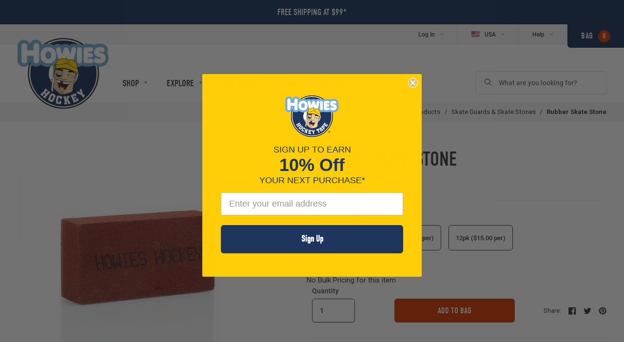

--- FILE ---
content_type: text/html; charset=utf-8
request_url: https://howieshockeytape.com/collections/skate-guards-skate-stones/products/rubber-skate-stone?variant=32799006294125
body_size: 46048
content:

<!doctype html>
<!--[if IE 9]> <html class="ie9 no-js supports-no-cookies" lang="en"> <![endif]-->
<!--[if (gt IE 9)|!(IE)]><!--> <html class="no-js supports-no-cookies" lang="en"> <!--<![endif]-->
<head>

  

  <!-- Google Tag Manager -->
  <script>(function(w,d,s,l,i){w[l]=w[l]||[];w[l].push({'gtm.start':
  new Date().getTime(),event:'gtm.js'});var f=d.getElementsByTagName(s)[0],
  j=d.createElement(s),dl=l!='dataLayer'?'&l='+l:'';j.async=true;j.src=
  'https://www.googletagmanager.com/gtm.js?id='+i+dl;f.parentNode.insertBefore(j,f);
  })(window,document,'script','dataLayer','GTM-56M7TSK');</script>
  <!-- End Google Tag Manager -->

  <meta name="google-site-verification" content="5ZrbRE57YLeax3kN4TuNmI5jOJJQSP74i-RjI4Qev-k" />



<!-- Global site tag (gtag.js) - Google Ads: 783484223 -->
<script async src="https://www.googletagmanager.com/gtag/js?id=AW-783484223"></script>
<script>
  window.dataLayer = window.dataLayer || [];
  function gtag(){dataLayer.push(arguments);}
  gtag('js', new Date());

  gtag('config', 'AW-783484223');
</script>


  <meta charset="utf-8">
  <meta http-equiv="X-UA-Compatible" content="IE=edge">
  <meta name="viewport" content="width=device-width,initial-scale=1">
  <meta name="theme-color" content="#000">

  
  
    
  

  <link rel="canonical" href="https://howieshockeytape.com/products/rubber-skate-stone">

  
    <link rel="shortcut icon" href="//howieshockeytape.com/cdn/shop/files/favicon_32x32.png?v=1613538887" type="image/png">
  

  
  <title>
    Rubber Skate Stone | Howies Hockey Tape
    
    
    
  </title>

  
    <meta name="description" content="Howies Rubber Stone is engineered with a rubber base infused with aluminum oxide to keep your black steel’s coating free of nicks, burrs, and abrasions while providing a smooth glide out on the ice.">
  

  
<meta property="og:site_name" content="Howies Hockey Tape">
<meta property="og:url" content="https://howieshockeytape.com/products/rubber-skate-stone">
<meta property="og:title" content="Rubber Skate Stone | Howies Hockey Tape">
<meta property="og:type" content="website">
<meta property="og:description" content="Howies Rubber Stone is engineered with a rubber base infused with aluminum oxide to keep your black steel’s coating free of nicks, burrs, and abrasions while providing a smooth glide out on the ice.">


<meta name="twitter:site" content="@hockeytape">
<meta name="twitter:card" content="summary_large_image">
<meta name="twitter:title" content="Rubber Skate Stone | Howies Hockey Tape">
<meta name="twitter:description" content="Howies Rubber Stone is engineered with a rubber base infused with aluminum oxide to keep your black steel’s coating free of nicks, burrs, and abrasions while providing a smooth glide out on the ice.">

<script>window.BOLD = window.BOLD || {};
    window.BOLD.common = window.BOLD.common || {};
    window.BOLD.common.Shopify = window.BOLD.common.Shopify || {};

    window.BOLD.common.Shopify.shop = {
        domain: 'howieshockeytape.com',
        permanent_domain: 'howieshockeytape.myshopify.com',
        url: 'https://howieshockeytape.com',
        secure_url: 'https://howieshockeytape.com',
        money_format: "${{amount}}",
        currency: "USD"
    };

    window.BOLD.common.Shopify.cart = {"note":null,"attributes":{},"original_total_price":0,"total_price":0,"total_discount":0,"total_weight":0.0,"item_count":0,"items":[],"requires_shipping":false,"currency":"USD","items_subtotal_price":0,"cart_level_discount_applications":[],"checkout_charge_amount":0};
    window.BOLD.common.template = 'product';window.BOLD.common.Shopify.formatMoney = function(money, format) {
        function n(t, e) {
            return "undefined" == typeof t ? e : t
        }
        function r(t, e, r, i) {
            if (e = n(e, 2),
            r = n(r, ","),
            i = n(i, "."),
            isNaN(t) || null == t)
                return 0;
            t = (t / 100).toFixed(e);
            var o = t.split(".")
              , a = o[0].replace(/(\d)(?=(\d\d\d)+(?!\d))/g, "$1" + r)
              , s = o[1] ? i + o[1] : "";
            return a + s
        }
        "string" == typeof money && (money = money.replace(".", ""));
        var i = ""
          , o = /\{\{\s*(\w+)\s*\}\}/
          , a = format || window.BOLD.common.Shopify.shop.money_format || window.Shopify.money_format || "$ {{ amount }}";
        switch (a.match(o)[1]) {
            case "amount":
                i = r(money, 2);
                break;
            case "amount_no_decimals":
                i = r(money, 0);
                break;
            case "amount_with_comma_separator":
                i = r(money, 2, ".", ",");
                break;
            case "amount_no_decimals_with_comma_separator":
                i = r(money, 0, ".", ",");
                break;
            case "amount_with_space_separator":
                i = r(money, 2, ".", " ");
                break;
            case "amount_no_decimals_with_space_separator":
                i = r(money, 0, ".", " ");
                break;
        }
        return a.replace(o, i);
    };

    window.BOLD.common.Shopify.saveProduct = function (handle, product) {
        if (typeof handle === 'string' && typeof window.BOLD.common.Shopify.products[handle] === 'undefined') {
            if (typeof product === 'number') {
                window.BOLD.common.Shopify.handles[product] = handle;
                product = { id: product };
            }
            window.BOLD.common.Shopify.products[handle] = product;
        }
    };

	window.BOLD.common.Shopify.saveVariant = function (variant_id, variant) {
		if (typeof variant_id === 'number' && typeof window.BOLD.common.Shopify.variants[variant_id] === 'undefined') {
			window.BOLD.common.Shopify.variants[variant_id] = variant;
		}
	};window.BOLD.common.Shopify.products = window.BOLD.common.Shopify.products || {};
    window.BOLD.common.Shopify.variants = window.BOLD.common.Shopify.variants || {};
    window.BOLD.common.Shopify.handles = window.BOLD.common.Shopify.handles || {};window.BOLD.common.Shopify.handle = "rubber-skate-stone"
window.BOLD.common.Shopify.saveProduct("rubber-skate-stone", 4736784367725);window.BOLD.common.Shopify.saveVariant(32799006294125, {product_id: 4736784367725, price: 2199, group_id: 'null'});window.BOLD.common.Shopify.saveVariant(32799006326893, {product_id: 4736784367725, price: 5700, group_id: 'null'});window.BOLD.common.Shopify.saveVariant(32799006359661, {product_id: 4736784367725, price: 18000, group_id: 'null'});window.BOLD.common.Shopify.saveProduct("howies-fine-stone", 365945716766);window.BOLD.common.Shopify.saveVariant(5233318002718, {product_id: 365945716766, price: 899, group_id: 'null'});window.BOLD.common.Shopify.saveVariant(5233318035486, {product_id: 365945716766, price: 2000, group_id: 'null'});window.BOLD.common.Shopify.saveVariant(5233318068254, {product_id: 365945716766, price: 6800, group_id: 'null'});window.BOLD.common.Shopify.saveProduct("black-skate-guards", 364708429854);window.BOLD.common.Shopify.saveVariant(5209193316382, {product_id: 364708429854, price: 2199, group_id: 'null'});window.BOLD.common.Shopify.saveVariant(5209193283614, {product_id: 364708429854, price: 2199, group_id: 'null'});window.BOLD.common.Shopify.saveVariant(8115661471851, {product_id: 364708429854, price: 2199, group_id: 'null'});window.BOLD.common.Shopify.saveVariant(8032015810590, {product_id: 364708429854, price: 5300, group_id: 'null'});window.BOLD.common.Shopify.saveVariant(8032011452446, {product_id: 364708429854, price: 5300, group_id: 'null'});window.BOLD.common.Shopify.saveVariant(8115669958763, {product_id: 364708429854, price: 5300, group_id: 'null'});window.BOLD.common.Shopify.saveVariant(8032020594718, {product_id: 364708429854, price: 19400, group_id: 'null'});window.BOLD.common.Shopify.saveVariant(8032016269342, {product_id: 364708429854, price: 19400, group_id: 'null'});window.BOLD.common.Shopify.saveVariant(8115671957611, {product_id: 364708429854, price: 19400, group_id: 'null'});window.BOLD.common.Shopify.saveVariant(8032025411614, {product_id: 364708429854, price: 34200, group_id: 'null'});window.BOLD.common.Shopify.saveVariant(8032021184542, {product_id: 364708429854, price: 34200, group_id: 'null'});window.BOLD.common.Shopify.saveVariant(8115674644587, {product_id: 364708429854, price: 34200, group_id: 'null'});window.BOLD.common.Shopify.saveProduct("cut-resistant-wrist-guards", 7043356196973);window.BOLD.common.Shopify.saveVariant(40695462133869, {product_id: 7043356196973, price: 1899, group_id: 'null'});window.BOLD.common.Shopify.saveVariant(40695467409517, {product_id: 7043356196973, price: 1899, group_id: 'null'});window.BOLD.common.Shopify.saveVariant(40695462264941, {product_id: 7043356196973, price: 5100, group_id: 'null'});window.BOLD.common.Shopify.saveVariant(40695467442285, {product_id: 7043356196973, price: 5100, group_id: 'null'});window.BOLD.common.Shopify.saveVariant(40695462396013, {product_id: 7043356196973, price: 18700, group_id: 'null'});window.BOLD.common.Shopify.saveVariant(40695467475053, {product_id: 7043356196973, price: 18700, group_id: 'null'});window.BOLD.common.Shopify.saveProduct("red-skate-guards", 379656470558);window.BOLD.common.Shopify.saveVariant(5318935347230, {product_id: 379656470558, price: 2199, group_id: 'null'});window.BOLD.common.Shopify.saveVariant(5318935314462, {product_id: 379656470558, price: 2199, group_id: 'null'});window.BOLD.common.Shopify.saveVariant(8030066933790, {product_id: 379656470558, price: 2199, group_id: 'null'});window.BOLD.common.Shopify.saveVariant(8032040288286, {product_id: 379656470558, price: 5300, group_id: 'null'});window.BOLD.common.Shopify.saveVariant(8032039338014, {product_id: 379656470558, price: 5300, group_id: 'null'});window.BOLD.common.Shopify.saveVariant(8032039174174, {product_id: 379656470558, price: 5300, group_id: 'null'});window.BOLD.common.Shopify.saveVariant(8032041238558, {product_id: 379656470558, price: 19400, group_id: 'null'});window.BOLD.common.Shopify.saveVariant(8032041173022, {product_id: 379656470558, price: 19400, group_id: 'null'});window.BOLD.common.Shopify.saveVariant(8032041107486, {product_id: 379656470558, price: 19400, group_id: 'null'});window.BOLD.common.Shopify.saveVariant(8032042319902, {product_id: 379656470558, price: 34200, group_id: 'null'});window.BOLD.common.Shopify.saveVariant(8032042057758, {product_id: 379656470558, price: 34200, group_id: 'null'});window.BOLD.common.Shopify.saveVariant(8032041992222, {product_id: 379656470558, price: 34200, group_id: 'null'});window.BOLD.common.Shopify.saveProduct("rubber-skate-stone", 4736784367725);window.BOLD.common.Shopify.saveVariant(32799006294125, {product_id: 4736784367725, price: 2199, group_id: 'null'});window.BOLD.common.Shopify.saveVariant(32799006326893, {product_id: 4736784367725, price: 5700, group_id: 'null'});window.BOLD.common.Shopify.saveVariant(32799006359661, {product_id: 4736784367725, price: 18000, group_id: 'null'});window.BOLD.common.Shopify.saveProduct("navy-skate-guards", 379633074206);window.BOLD.common.Shopify.saveVariant(5318569492510, {product_id: 379633074206, price: 2199, group_id: 'null'});window.BOLD.common.Shopify.saveVariant(5318569459742, {product_id: 379633074206, price: 2199, group_id: 'null'});window.BOLD.common.Shopify.saveVariant(5318569426974, {product_id: 379633074206, price: 2199, group_id: 'null'});window.BOLD.common.Shopify.saveVariant(8032071385118, {product_id: 379633074206, price: 5300, group_id: 'null'});window.BOLD.common.Shopify.saveVariant(8032071352350, {product_id: 379633074206, price: 5300, group_id: 'null'});window.BOLD.common.Shopify.saveVariant(8032071188510, {product_id: 379633074206, price: 5300, group_id: 'null'});window.BOLD.common.Shopify.saveVariant(8032072237086, {product_id: 379633074206, price: 19400, group_id: 'null'});window.BOLD.common.Shopify.saveVariant(8032071614494, {product_id: 379633074206, price: 19400, group_id: 'null'});window.BOLD.common.Shopify.saveVariant(8032071581726, {product_id: 379633074206, price: 19400, group_id: 'null'});window.BOLD.common.Shopify.saveVariant(8032086196254, {product_id: 379633074206, price: 34200, group_id: 'null'});window.BOLD.common.Shopify.saveVariant(8032086163486, {product_id: 379633074206, price: 34200, group_id: 'null'});window.BOLD.common.Shopify.saveVariant(8032085868574, {product_id: 379633074206, price: 34200, group_id: 'null'});window.BOLD.common.Shopify.saveProduct("royal-blue-skate-guards", 3971959750765);window.BOLD.common.Shopify.saveVariant(29621212643437, {product_id: 3971959750765, price: 2199, group_id: 'null'});window.BOLD.common.Shopify.saveVariant(29621212610669, {product_id: 3971959750765, price: 2199, group_id: 'null'});window.BOLD.common.Shopify.saveVariant(29621212577901, {product_id: 3971959750765, price: 2199, group_id: 'null'});window.BOLD.common.Shopify.saveVariant(29621212741741, {product_id: 3971959750765, price: 5300, group_id: 'null'});window.BOLD.common.Shopify.saveVariant(29621212708973, {product_id: 3971959750765, price: 5300, group_id: 'null'});window.BOLD.common.Shopify.saveVariant(29621212676205, {product_id: 3971959750765, price: 5300, group_id: 'null'});window.BOLD.common.Shopify.saveVariant(29621212840045, {product_id: 3971959750765, price: 19400, group_id: 'null'});window.BOLD.common.Shopify.saveVariant(29621212807277, {product_id: 3971959750765, price: 19400, group_id: 'null'});window.BOLD.common.Shopify.saveVariant(29621212774509, {product_id: 3971959750765, price: 19400, group_id: 'null'});window.BOLD.common.Shopify.saveVariant(29621212938349, {product_id: 3971959750765, price: 34200, group_id: 'null'});window.BOLD.common.Shopify.saveVariant(29621212905581, {product_id: 3971959750765, price: 34200, group_id: 'null'});window.BOLD.common.Shopify.saveVariant(29621212872813, {product_id: 3971959750765, price: 34200, group_id: 'null'});window.BOLD.common.Shopify.saveProduct("howies-hockey-tear-drop-skate-stone", 379459731486);window.BOLD.common.Shopify.saveVariant(5317008850974, {product_id: 379459731486, price: 1199, group_id: 'null'});window.BOLD.common.Shopify.saveVariant(5317008883742, {product_id: 379459731486, price: 2900, group_id: 'null'});window.BOLD.common.Shopify.saveVariant(5317008949278, {product_id: 379459731486, price: 9600, group_id: 'null'});window.BOLD.common.Shopify.saveProduct("yellow-skate-guards", 379656896542);window.BOLD.common.Shopify.saveVariant(5318946586654, {product_id: 379656896542, price: 2199, group_id: 'null'});window.BOLD.common.Shopify.saveVariant(5318946553886, {product_id: 379656896542, price: 2199, group_id: 'null'});window.BOLD.common.Shopify.saveVariant(5318946521118, {product_id: 379656896542, price: 2199, group_id: 'null'});window.BOLD.common.Shopify.saveVariant(8032032817182, {product_id: 379656896542, price: 5300, group_id: 'null'});window.BOLD.common.Shopify.saveVariant(8032032784414, {product_id: 379656896542, price: 5300, group_id: 'null'});window.BOLD.common.Shopify.saveVariant(8032032456734, {product_id: 379656896542, price: 5300, group_id: 'null'});window.BOLD.common.Shopify.saveVariant(8032036585502, {product_id: 379656896542, price: 19400, group_id: 'null'});window.BOLD.common.Shopify.saveVariant(8032036388894, {product_id: 379656896542, price: 19400, group_id: 'null'});window.BOLD.common.Shopify.saveVariant(8032036159518, {product_id: 379656896542, price: 19400, group_id: 'null'});window.BOLD.common.Shopify.saveVariant(8032037535774, {product_id: 379656896542, price: 34200, group_id: 'null'});window.BOLD.common.Shopify.saveVariant(8032037503006, {product_id: 379656896542, price: 34200, group_id: 'null'});window.BOLD.common.Shopify.saveVariant(8032037437470, {product_id: 379656896542, price: 34200, group_id: 'null'});window.BOLD.common.Shopify.saveProduct("gray-skate-guards", 4899093545069);window.BOLD.common.Shopify.saveVariant(33284190765165, {product_id: 4899093545069, price: 2199, group_id: 'null'});window.BOLD.common.Shopify.saveVariant(33284190797933, {product_id: 4899093545069, price: 2199, group_id: 'null'});window.BOLD.common.Shopify.saveVariant(33284190830701, {product_id: 4899093545069, price: 2199, group_id: 'null'});window.BOLD.common.Shopify.saveVariant(33284190863469, {product_id: 4899093545069, price: 5300, group_id: 'null'});window.BOLD.common.Shopify.saveVariant(33284190896237, {product_id: 4899093545069, price: 5300, group_id: 'null'});window.BOLD.common.Shopify.saveVariant(33284190929005, {product_id: 4899093545069, price: 5300, group_id: 'null'});window.BOLD.common.Shopify.saveVariant(33284190961773, {product_id: 4899093545069, price: 19400, group_id: 'null'});window.BOLD.common.Shopify.saveVariant(33284190994541, {product_id: 4899093545069, price: 19400, group_id: 'null'});window.BOLD.common.Shopify.saveVariant(33284191027309, {product_id: 4899093545069, price: 19400, group_id: 'null'});window.BOLD.common.Shopify.saveVariant(33284191060077, {product_id: 4899093545069, price: 34200, group_id: 'null'});window.BOLD.common.Shopify.saveVariant(33284191092845, {product_id: 4899093545069, price: 34200, group_id: 'null'});window.BOLD.common.Shopify.saveVariant(33284191125613, {product_id: 4899093545069, price: 34200, group_id: 'null'});window.BOLD.common.Shopify.saveProduct("howies-coarse-stone", 365764968478);window.BOLD.common.Shopify.saveVariant(5229672366110, {product_id: 365764968478, price: 849, group_id: 'null'});window.BOLD.common.Shopify.saveVariant(5229678526494, {product_id: 365764968478, price: 1900, group_id: 'null'});window.BOLD.common.Shopify.saveVariant(5229678559262, {product_id: 365764968478, price: 6300, group_id: 'null'});window.BOLD.common.Shopify.saveProduct("orange-skate-guards", 379650015262);window.BOLD.common.Shopify.saveVariant(5318812925982, {product_id: 379650015262, price: 2199, group_id: 'null'});window.BOLD.common.Shopify.saveVariant(5318812860446, {product_id: 379650015262, price: 2199, group_id: 'null'});window.BOLD.common.Shopify.saveVariant(5318812827678, {product_id: 379650015262, price: 2199, group_id: 'null'});window.BOLD.common.Shopify.saveVariant(8032066437150, {product_id: 379650015262, price: 5300, group_id: 'null'});window.BOLD.common.Shopify.saveVariant(8032066338846, {product_id: 379650015262, price: 5300, group_id: 'null'});window.BOLD.common.Shopify.saveVariant(8032058343454, {product_id: 379650015262, price: 5300, group_id: 'null'});window.BOLD.common.Shopify.saveVariant(8032067452958, {product_id: 379650015262, price: 19400, group_id: 'null'});window.BOLD.common.Shopify.saveVariant(8032067190814, {product_id: 379650015262, price: 19400, group_id: 'null'});window.BOLD.common.Shopify.saveVariant(8032067092510, {product_id: 379650015262, price: 19400, group_id: 'null'});window.BOLD.common.Shopify.saveVariant(8032067878942, {product_id: 379650015262, price: 34200, group_id: 'null'});window.BOLD.common.Shopify.saveVariant(8032067780638, {product_id: 379650015262, price: 34200, group_id: 'null'});window.BOLD.common.Shopify.saveVariant(8032067715102, {product_id: 379650015262, price: 34200, group_id: 'null'});window.BOLD.common.Shopify.saveProduct("neon-green-skate-guards", 379634974750);window.BOLD.common.Shopify.saveVariant(5318612680734, {product_id: 379634974750, price: 2199, group_id: 'null'});window.BOLD.common.Shopify.saveVariant(5318612647966, {product_id: 379634974750, price: 2199, group_id: 'null'});window.BOLD.common.Shopify.saveVariant(5318612582430, {product_id: 379634974750, price: 2199, group_id: 'null'});window.BOLD.common.Shopify.saveVariant(8032053100574, {product_id: 379634974750, price: 5300, group_id: 'null'});window.BOLD.common.Shopify.saveVariant(8032052903966, {product_id: 379634974750, price: 5300, group_id: 'null'});window.BOLD.common.Shopify.saveVariant(8032052772894, {product_id: 379634974750, price: 5300, group_id: 'null'});window.BOLD.common.Shopify.saveVariant(8032054968350, {product_id: 379634974750, price: 19400, group_id: 'null'});window.BOLD.common.Shopify.saveVariant(8032054870046, {product_id: 379634974750, price: 19400, group_id: 'null'});window.BOLD.common.Shopify.saveVariant(8032054837278, {product_id: 379634974750, price: 19400, group_id: 'null'});window.BOLD.common.Shopify.saveVariant(8032056246302, {product_id: 379634974750, price: 34200, group_id: 'null'});window.BOLD.common.Shopify.saveVariant(8032056213534, {product_id: 379634974750, price: 34200, group_id: 'null'});window.BOLD.common.Shopify.saveVariant(8032055263262, {product_id: 379634974750, price: 34200, group_id: 'null'});window.BOLD.common.Shopify.saveProduct("pink-skate-guards", 379655815198);window.BOLD.common.Shopify.saveVariant(5318923288606, {product_id: 379655815198, price: 2199, group_id: 'null'});window.BOLD.common.Shopify.saveVariant(5318923255838, {product_id: 379655815198, price: 2199, group_id: 'null'});window.BOLD.common.Shopify.saveVariant(5318923223070, {product_id: 379655815198, price: 2199, group_id: 'null'});window.BOLD.common.Shopify.saveVariant(8032087408670, {product_id: 379655815198, price: 5300, group_id: 'null'});window.BOLD.common.Shopify.saveVariant(8032087277598, {product_id: 379655815198, price: 5300, group_id: 'null'});window.BOLD.common.Shopify.saveVariant(8032086884382, {product_id: 379655815198, price: 5300, group_id: 'null'});window.BOLD.common.Shopify.saveVariant(8032087506974, {product_id: 379655815198, price: 19400, group_id: 'null'});window.BOLD.common.Shopify.saveVariant(8032087474206, {product_id: 379655815198, price: 19400, group_id: 'null'});window.BOLD.common.Shopify.saveVariant(8032087441438, {product_id: 379655815198, price: 19400, group_id: 'null'});window.BOLD.common.Shopify.saveVariant(8032087932958, {product_id: 379655815198, price: 34200, group_id: 'null'});window.BOLD.common.Shopify.saveVariant(8032087769118, {product_id: 379655815198, price: 34200, group_id: 'null'});window.BOLD.common.Shopify.saveVariant(8032087736350, {product_id: 379655815198, price: 34200, group_id: 'null'});window.BOLD.common.Shopify.saveProduct("black-blade-guards", 6989251444845);window.BOLD.common.Shopify.saveVariant(40588700123245, {product_id: 6989251444845, price: 999, group_id: 'null'});window.BOLD.common.Shopify.saveVariant(40588700156013, {product_id: 6989251444845, price: 2700, group_id: 'null'});window.BOLD.common.Shopify.saveVariant(40588700188781, {product_id: 6989251444845, price: 9300, group_id: 'null'});window.BOLD.common.Shopify.saveVariant(40588700221549, {product_id: 6989251444845, price: 16900, group_id: 'null'});window.BOLD.common.Shopify.saveProduct("blue-blade-guards", 6989253214317);window.BOLD.common.Shopify.saveVariant(40588704907373, {product_id: 6989253214317, price: 999, group_id: 'null'});window.BOLD.common.Shopify.saveVariant(40588704940141, {product_id: 6989253214317, price: 2700, group_id: 'null'});window.BOLD.common.Shopify.saveVariant(40588704972909, {product_id: 6989253214317, price: 9300, group_id: 'null'});window.BOLD.common.Shopify.saveVariant(40588705005677, {product_id: 6989253214317, price: 16900, group_id: 'null'});window.BOLD.common.Shopify.saveProduct("red-blade-guards", 6989253771373);window.BOLD.common.Shopify.saveVariant(40588707266669, {product_id: 6989253771373, price: 999, group_id: 'null'});window.BOLD.common.Shopify.saveVariant(40588707299437, {product_id: 6989253771373, price: 2700, group_id: 'null'});window.BOLD.common.Shopify.saveVariant(40588707332205, {product_id: 6989253771373, price: 9300, group_id: 'null'});window.BOLD.common.Shopify.saveVariant(40588707364973, {product_id: 6989253771373, price: 16900, group_id: 'null'});window.BOLD.common.Shopify.saveProduct("silver-blade-guards", 6989254492269);window.BOLD.common.Shopify.saveVariant(40588710740077, {product_id: 6989254492269, price: 999, group_id: 'null'});window.BOLD.common.Shopify.saveVariant(40588710772845, {product_id: 6989254492269, price: 2700, group_id: 'null'});window.BOLD.common.Shopify.saveVariant(40588710805613, {product_id: 6989254492269, price: 9300, group_id: 'null'});window.BOLD.common.Shopify.saveVariant(40588710838381, {product_id: 6989254492269, price: 16900, group_id: 'null'});window.BOLD.common.Shopify.saveProduct("pink-blade-guards", 6989254000749);window.BOLD.common.Shopify.saveVariant(40588709232749, {product_id: 6989254000749, price: 999, group_id: 'null'});window.BOLD.common.Shopify.saveVariant(40588709265517, {product_id: 6989254000749, price: 2700, group_id: 'null'});window.BOLD.common.Shopify.saveVariant(40588709298285, {product_id: 6989254000749, price: 9300, group_id: 'null'});window.BOLD.common.Shopify.saveVariant(40588709331053, {product_id: 6989254000749, price: 16900, group_id: 'null'});window.BOLD.common.Shopify.saveProduct("white-blade-guards", 6989254787181);window.BOLD.common.Shopify.saveVariant(40588711526509, {product_id: 6989254787181, price: 999, group_id: 'null'});window.BOLD.common.Shopify.saveVariant(40588711592045, {product_id: 6989254787181, price: 2700, group_id: 'null'});window.BOLD.common.Shopify.saveVariant(40588711624813, {product_id: 6989254787181, price: 9300, group_id: 'null'});window.BOLD.common.Shopify.saveVariant(40588711690349, {product_id: 6989254787181, price: 16900, group_id: 'null'});window.BOLD.common.Shopify.saveProduct("howies-custom-skate-guards", 1365120483437);window.BOLD.common.Shopify.saveVariant(12411777515629, {product_id: 1365120483437, price: 0, group_id: 'null'});window.BOLD.common.Shopify.metafields = window.BOLD.common.Shopify.metafields || {};window.BOLD.common.Shopify.metafields["bold_rp"] = {};</script>

<link href="//howieshockeytape.com/cdn/shop/t/7/assets/bold-upsell.css?v=39886482663443346461631797729" rel="stylesheet" type="text/css" media="all" />
<link href="//howieshockeytape.com/cdn/shop/t/7/assets/bold-upsell-custom.css?v=157476255988720460371631797731" rel="stylesheet" type="text/css" media="all" /><script>
    (function(d) {
      var config = {
        kitId: 'fal7yjt',
        scriptTimeout: 3000,
        async: true
      },
      h=d.documentElement,t=setTimeout(function(){h.className=h.className.replace(/\bwf-loading\b/g,"")+" wf-inactive";},config.scriptTimeout),tk=d.createElement("script"),f=false,s=d.getElementsByTagName("script")[0],a;h.className+=" wf-loading";tk.src='https://use.typekit.net/'+config.kitId+'.js';tk.async=true;tk.onload=tk.onreadystatechange=function(){a=this.readyState;if(f||a&&a!="complete"&&a!="loaded")return;f=true;clearTimeout(t);try{Typekit.load(config)}catch(e){}};s.parentNode.insertBefore(tk,s)
    })(document);
  </script>

  <script src="//howieshockeytape.com/cdn/shopifycloud/storefront/assets/themes_support/shopify_common-5f594365.js" type="text/javascript"></script>
  <link href="//howieshockeytape.com/cdn/shop/t/7/assets/swiper.css?v=99101893629659901291631797738" rel="stylesheet" type="text/css" media="all" />
  <link href="//howieshockeytape.com/cdn/shop/t/7/assets/theme.scss.css?v=147884332987197191751729602751" rel="stylesheet" type="text/css" media="all" />

  <script>
    document.documentElement.className = document.documentElement.className.replace('no-js', 'js');

    window.theme = {
      strings: {
        addToCart: "Add to Bag",
        soldOut: "Sold Out",
        unavailable: "Make A Selection",
        makeASelection: "Make A Selection"
      },
      moneyFormat: "${{amount}}"
    };
  </script>

  

  <script src="https://ig.instant-tokens.com/users/cd574686-9424-40fd-b41c-378c376d8e19/instagram/9392633674127040/token.js?userSecret=8rl2pqwotc9ogv91ykj5vs"></script>
  <!--[if (gt IE 9)|!(IE)]><!--><script src="//howieshockeytape.com/cdn/shop/t/7/assets/vendor.js?v=169574611940648225071677248063" defer="defer"></script><!--<![endif]-->
  <!--[if lt IE 9]><script src="//howieshockeytape.com/cdn/shop/t/7/assets/vendor.js?v=169574611940648225071677248063"></script><![endif]-->

  <!--[if (gt IE 9)|!(IE)]><!--><script src="//howieshockeytape.com/cdn/shop/t/7/assets/theme.js?v=174274605312954380411695924795" defer="defer"></script><!--<![endif]-->
  <!--[if lt IE 9]><script src="//howieshockeytape.com/cdn/shop/t/7/assets/theme.js?v=174274605312954380411695924795"></script><![endif]-->


    

  <script>window.performance && window.performance.mark && window.performance.mark('shopify.content_for_header.start');</script><meta name="google-site-verification" content="twl9VfbahjYUJbmnBpfd-D3OTtHmmUJMDLBSh1GcbX0">
<meta name="google-site-verification" content="szh85WYIMxBrcDkLiDmVZ4vHWVG7VjQ1wyDwPNZQc4k">
<meta id="shopify-digital-wallet" name="shopify-digital-wallet" content="/23721713/digital_wallets/dialog">
<meta name="shopify-checkout-api-token" content="05494a972e930bed180ea167624db048">
<meta id="in-context-paypal-metadata" data-shop-id="23721713" data-venmo-supported="false" data-environment="production" data-locale="en_US" data-paypal-v4="true" data-currency="USD">
<link rel="alternate" type="application/json+oembed" href="https://howieshockeytape.com/products/rubber-skate-stone.oembed">
<script async="async" src="/checkouts/internal/preloads.js?locale=en-US"></script>
<link rel="preconnect" href="https://shop.app" crossorigin="anonymous">
<script async="async" src="https://shop.app/checkouts/internal/preloads.js?locale=en-US&shop_id=23721713" crossorigin="anonymous"></script>
<script id="apple-pay-shop-capabilities" type="application/json">{"shopId":23721713,"countryCode":"US","currencyCode":"USD","merchantCapabilities":["supports3DS"],"merchantId":"gid:\/\/shopify\/Shop\/23721713","merchantName":"Howies Hockey Tape","requiredBillingContactFields":["postalAddress","email","phone"],"requiredShippingContactFields":["postalAddress","email","phone"],"shippingType":"shipping","supportedNetworks":["visa","masterCard","amex","discover","elo","jcb"],"total":{"type":"pending","label":"Howies Hockey Tape","amount":"1.00"},"shopifyPaymentsEnabled":true,"supportsSubscriptions":true}</script>
<script id="shopify-features" type="application/json">{"accessToken":"05494a972e930bed180ea167624db048","betas":["rich-media-storefront-analytics"],"domain":"howieshockeytape.com","predictiveSearch":true,"shopId":23721713,"locale":"en"}</script>
<script>var Shopify = Shopify || {};
Shopify.shop = "howieshockeytape.myshopify.com";
Shopify.locale = "en";
Shopify.currency = {"active":"USD","rate":"1.0"};
Shopify.country = "US";
Shopify.theme = {"name":"Howies Hockey Tape (US - Production)","id":80855171181,"schema_name":"Howies Hockey Tape","schema_version":"1.0.0","theme_store_id":null,"role":"main"};
Shopify.theme.handle = "null";
Shopify.theme.style = {"id":null,"handle":null};
Shopify.cdnHost = "howieshockeytape.com/cdn";
Shopify.routes = Shopify.routes || {};
Shopify.routes.root = "/";</script>
<script type="module">!function(o){(o.Shopify=o.Shopify||{}).modules=!0}(window);</script>
<script>!function(o){function n(){var o=[];function n(){o.push(Array.prototype.slice.apply(arguments))}return n.q=o,n}var t=o.Shopify=o.Shopify||{};t.loadFeatures=n(),t.autoloadFeatures=n()}(window);</script>
<script>
  window.ShopifyPay = window.ShopifyPay || {};
  window.ShopifyPay.apiHost = "shop.app\/pay";
  window.ShopifyPay.redirectState = null;
</script>
<script id="shop-js-analytics" type="application/json">{"pageType":"product"}</script>
<script defer="defer" async type="module" src="//howieshockeytape.com/cdn/shopifycloud/shop-js/modules/v2/client.init-shop-cart-sync_WVOgQShq.en.esm.js"></script>
<script defer="defer" async type="module" src="//howieshockeytape.com/cdn/shopifycloud/shop-js/modules/v2/chunk.common_C_13GLB1.esm.js"></script>
<script defer="defer" async type="module" src="//howieshockeytape.com/cdn/shopifycloud/shop-js/modules/v2/chunk.modal_CLfMGd0m.esm.js"></script>
<script type="module">
  await import("//howieshockeytape.com/cdn/shopifycloud/shop-js/modules/v2/client.init-shop-cart-sync_WVOgQShq.en.esm.js");
await import("//howieshockeytape.com/cdn/shopifycloud/shop-js/modules/v2/chunk.common_C_13GLB1.esm.js");
await import("//howieshockeytape.com/cdn/shopifycloud/shop-js/modules/v2/chunk.modal_CLfMGd0m.esm.js");

  window.Shopify.SignInWithShop?.initShopCartSync?.({"fedCMEnabled":true,"windoidEnabled":true});

</script>
<script>
  window.Shopify = window.Shopify || {};
  if (!window.Shopify.featureAssets) window.Shopify.featureAssets = {};
  window.Shopify.featureAssets['shop-js'] = {"shop-cart-sync":["modules/v2/client.shop-cart-sync_DuR37GeY.en.esm.js","modules/v2/chunk.common_C_13GLB1.esm.js","modules/v2/chunk.modal_CLfMGd0m.esm.js"],"init-fed-cm":["modules/v2/client.init-fed-cm_BucUoe6W.en.esm.js","modules/v2/chunk.common_C_13GLB1.esm.js","modules/v2/chunk.modal_CLfMGd0m.esm.js"],"shop-toast-manager":["modules/v2/client.shop-toast-manager_B0JfrpKj.en.esm.js","modules/v2/chunk.common_C_13GLB1.esm.js","modules/v2/chunk.modal_CLfMGd0m.esm.js"],"init-shop-cart-sync":["modules/v2/client.init-shop-cart-sync_WVOgQShq.en.esm.js","modules/v2/chunk.common_C_13GLB1.esm.js","modules/v2/chunk.modal_CLfMGd0m.esm.js"],"shop-button":["modules/v2/client.shop-button_B_U3bv27.en.esm.js","modules/v2/chunk.common_C_13GLB1.esm.js","modules/v2/chunk.modal_CLfMGd0m.esm.js"],"init-windoid":["modules/v2/client.init-windoid_DuP9q_di.en.esm.js","modules/v2/chunk.common_C_13GLB1.esm.js","modules/v2/chunk.modal_CLfMGd0m.esm.js"],"shop-cash-offers":["modules/v2/client.shop-cash-offers_BmULhtno.en.esm.js","modules/v2/chunk.common_C_13GLB1.esm.js","modules/v2/chunk.modal_CLfMGd0m.esm.js"],"pay-button":["modules/v2/client.pay-button_CrPSEbOK.en.esm.js","modules/v2/chunk.common_C_13GLB1.esm.js","modules/v2/chunk.modal_CLfMGd0m.esm.js"],"init-customer-accounts":["modules/v2/client.init-customer-accounts_jNk9cPYQ.en.esm.js","modules/v2/client.shop-login-button_DJ5ldayH.en.esm.js","modules/v2/chunk.common_C_13GLB1.esm.js","modules/v2/chunk.modal_CLfMGd0m.esm.js"],"avatar":["modules/v2/client.avatar_BTnouDA3.en.esm.js"],"checkout-modal":["modules/v2/client.checkout-modal_pBPyh9w8.en.esm.js","modules/v2/chunk.common_C_13GLB1.esm.js","modules/v2/chunk.modal_CLfMGd0m.esm.js"],"init-shop-for-new-customer-accounts":["modules/v2/client.init-shop-for-new-customer-accounts_BUoCy7a5.en.esm.js","modules/v2/client.shop-login-button_DJ5ldayH.en.esm.js","modules/v2/chunk.common_C_13GLB1.esm.js","modules/v2/chunk.modal_CLfMGd0m.esm.js"],"init-customer-accounts-sign-up":["modules/v2/client.init-customer-accounts-sign-up_CnczCz9H.en.esm.js","modules/v2/client.shop-login-button_DJ5ldayH.en.esm.js","modules/v2/chunk.common_C_13GLB1.esm.js","modules/v2/chunk.modal_CLfMGd0m.esm.js"],"init-shop-email-lookup-coordinator":["modules/v2/client.init-shop-email-lookup-coordinator_CzjY5t9o.en.esm.js","modules/v2/chunk.common_C_13GLB1.esm.js","modules/v2/chunk.modal_CLfMGd0m.esm.js"],"shop-follow-button":["modules/v2/client.shop-follow-button_CsYC63q7.en.esm.js","modules/v2/chunk.common_C_13GLB1.esm.js","modules/v2/chunk.modal_CLfMGd0m.esm.js"],"shop-login-button":["modules/v2/client.shop-login-button_DJ5ldayH.en.esm.js","modules/v2/chunk.common_C_13GLB1.esm.js","modules/v2/chunk.modal_CLfMGd0m.esm.js"],"shop-login":["modules/v2/client.shop-login_B9ccPdmx.en.esm.js","modules/v2/chunk.common_C_13GLB1.esm.js","modules/v2/chunk.modal_CLfMGd0m.esm.js"],"lead-capture":["modules/v2/client.lead-capture_D0K_KgYb.en.esm.js","modules/v2/chunk.common_C_13GLB1.esm.js","modules/v2/chunk.modal_CLfMGd0m.esm.js"],"payment-terms":["modules/v2/client.payment-terms_BWmiNN46.en.esm.js","modules/v2/chunk.common_C_13GLB1.esm.js","modules/v2/chunk.modal_CLfMGd0m.esm.js"]};
</script>
<script>(function() {
  var isLoaded = false;
  function asyncLoad() {
    if (isLoaded) return;
    isLoaded = true;
    var urls = ["https:\/\/upsells.boldapps.net\/v2_ui\/js\/UpsellTracker.js?shop=howieshockeytape.myshopify.com","https:\/\/upsells.boldapps.net\/v2_ui\/js\/upsell.js?shop=howieshockeytape.myshopify.com","https:\/\/str.rise-ai.com\/?shop=howieshockeytape.myshopify.com","https:\/\/strn.rise-ai.com\/?shop=howieshockeytape.myshopify.com","https:\/\/hello.zonos.com\/shop-duty-tax\/hello.js?1692717033803\u0026shop=howieshockeytape.myshopify.com","https:\/\/api.config-security.com\/first.js?host=howieshockeytape.myshopify.com\u0026plat=SHOPIFY\u0026shop=howieshockeytape.myshopify.com","https:\/\/cdn1.stamped.io\/files\/widget.min.js?shop=howieshockeytape.myshopify.com","https:\/\/d2fk970j0emtue.cloudfront.net\/shop\/js\/free-gift-cart-upsell-pro.min.js?shop=howieshockeytape.myshopify.com","\/\/cdn.shopify.com\/proxy\/686634b68f920276d250dfa6f688582540983d7989d73c722803607a1ae79bc9\/sa-prod.saincserv.com\/i\/notification-TQFGLOIR.js?shop=howieshockeytape.myshopify.com\u0026sp-cache-control=cHVibGljLCBtYXgtYWdlPTkwMA"];
    for (var i = 0; i < urls.length; i++) {
      var s = document.createElement('script');
      s.type = 'text/javascript';
      s.async = true;
      s.src = urls[i];
      var x = document.getElementsByTagName('script')[0];
      x.parentNode.insertBefore(s, x);
    }
  };
  if(window.attachEvent) {
    window.attachEvent('onload', asyncLoad);
  } else {
    window.addEventListener('load', asyncLoad, false);
  }
})();</script>
<script id="__st">var __st={"a":23721713,"offset":-18000,"reqid":"b11c20d1-02d1-40ef-84e5-df209cc3f5c1-1769608294","pageurl":"howieshockeytape.com\/collections\/skate-guards-skate-stones\/products\/rubber-skate-stone?variant=32799006294125","u":"1a2e1dc5cf6f","p":"product","rtyp":"product","rid":4736784367725};</script>
<script>window.ShopifyPaypalV4VisibilityTracking = true;</script>
<script id="captcha-bootstrap">!function(){'use strict';const t='contact',e='account',n='new_comment',o=[[t,t],['blogs',n],['comments',n],[t,'customer']],c=[[e,'customer_login'],[e,'guest_login'],[e,'recover_customer_password'],[e,'create_customer']],r=t=>t.map((([t,e])=>`form[action*='/${t}']:not([data-nocaptcha='true']) input[name='form_type'][value='${e}']`)).join(','),a=t=>()=>t?[...document.querySelectorAll(t)].map((t=>t.form)):[];function s(){const t=[...o],e=r(t);return a(e)}const i='password',u='form_key',d=['recaptcha-v3-token','g-recaptcha-response','h-captcha-response',i],f=()=>{try{return window.sessionStorage}catch{return}},m='__shopify_v',_=t=>t.elements[u];function p(t,e,n=!1){try{const o=window.sessionStorage,c=JSON.parse(o.getItem(e)),{data:r}=function(t){const{data:e,action:n}=t;return t[m]||n?{data:e,action:n}:{data:t,action:n}}(c);for(const[e,n]of Object.entries(r))t.elements[e]&&(t.elements[e].value=n);n&&o.removeItem(e)}catch(o){console.error('form repopulation failed',{error:o})}}const l='form_type',E='cptcha';function T(t){t.dataset[E]=!0}const w=window,h=w.document,L='Shopify',v='ce_forms',y='captcha';let A=!1;((t,e)=>{const n=(g='f06e6c50-85a8-45c8-87d0-21a2b65856fe',I='https://cdn.shopify.com/shopifycloud/storefront-forms-hcaptcha/ce_storefront_forms_captcha_hcaptcha.v1.5.2.iife.js',D={infoText:'Protected by hCaptcha',privacyText:'Privacy',termsText:'Terms'},(t,e,n)=>{const o=w[L][v],c=o.bindForm;if(c)return c(t,g,e,D).then(n);var r;o.q.push([[t,g,e,D],n]),r=I,A||(h.body.append(Object.assign(h.createElement('script'),{id:'captcha-provider',async:!0,src:r})),A=!0)});var g,I,D;w[L]=w[L]||{},w[L][v]=w[L][v]||{},w[L][v].q=[],w[L][y]=w[L][y]||{},w[L][y].protect=function(t,e){n(t,void 0,e),T(t)},Object.freeze(w[L][y]),function(t,e,n,w,h,L){const[v,y,A,g]=function(t,e,n){const i=e?o:[],u=t?c:[],d=[...i,...u],f=r(d),m=r(i),_=r(d.filter((([t,e])=>n.includes(e))));return[a(f),a(m),a(_),s()]}(w,h,L),I=t=>{const e=t.target;return e instanceof HTMLFormElement?e:e&&e.form},D=t=>v().includes(t);t.addEventListener('submit',(t=>{const e=I(t);if(!e)return;const n=D(e)&&!e.dataset.hcaptchaBound&&!e.dataset.recaptchaBound,o=_(e),c=g().includes(e)&&(!o||!o.value);(n||c)&&t.preventDefault(),c&&!n&&(function(t){try{if(!f())return;!function(t){const e=f();if(!e)return;const n=_(t);if(!n)return;const o=n.value;o&&e.removeItem(o)}(t);const e=Array.from(Array(32),(()=>Math.random().toString(36)[2])).join('');!function(t,e){_(t)||t.append(Object.assign(document.createElement('input'),{type:'hidden',name:u})),t.elements[u].value=e}(t,e),function(t,e){const n=f();if(!n)return;const o=[...t.querySelectorAll(`input[type='${i}']`)].map((({name:t})=>t)),c=[...d,...o],r={};for(const[a,s]of new FormData(t).entries())c.includes(a)||(r[a]=s);n.setItem(e,JSON.stringify({[m]:1,action:t.action,data:r}))}(t,e)}catch(e){console.error('failed to persist form',e)}}(e),e.submit())}));const S=(t,e)=>{t&&!t.dataset[E]&&(n(t,e.some((e=>e===t))),T(t))};for(const o of['focusin','change'])t.addEventListener(o,(t=>{const e=I(t);D(e)&&S(e,y())}));const B=e.get('form_key'),M=e.get(l),P=B&&M;t.addEventListener('DOMContentLoaded',(()=>{const t=y();if(P)for(const e of t)e.elements[l].value===M&&p(e,B);[...new Set([...A(),...v().filter((t=>'true'===t.dataset.shopifyCaptcha))])].forEach((e=>S(e,t)))}))}(h,new URLSearchParams(w.location.search),n,t,e,['guest_login'])})(!0,!0)}();</script>
<script integrity="sha256-4kQ18oKyAcykRKYeNunJcIwy7WH5gtpwJnB7kiuLZ1E=" data-source-attribution="shopify.loadfeatures" defer="defer" src="//howieshockeytape.com/cdn/shopifycloud/storefront/assets/storefront/load_feature-a0a9edcb.js" crossorigin="anonymous"></script>
<script crossorigin="anonymous" defer="defer" src="//howieshockeytape.com/cdn/shopifycloud/storefront/assets/shopify_pay/storefront-65b4c6d7.js?v=20250812"></script>
<script data-source-attribution="shopify.dynamic_checkout.dynamic.init">var Shopify=Shopify||{};Shopify.PaymentButton=Shopify.PaymentButton||{isStorefrontPortableWallets:!0,init:function(){window.Shopify.PaymentButton.init=function(){};var t=document.createElement("script");t.src="https://howieshockeytape.com/cdn/shopifycloud/portable-wallets/latest/portable-wallets.en.js",t.type="module",document.head.appendChild(t)}};
</script>
<script data-source-attribution="shopify.dynamic_checkout.buyer_consent">
  function portableWalletsHideBuyerConsent(e){var t=document.getElementById("shopify-buyer-consent"),n=document.getElementById("shopify-subscription-policy-button");t&&n&&(t.classList.add("hidden"),t.setAttribute("aria-hidden","true"),n.removeEventListener("click",e))}function portableWalletsShowBuyerConsent(e){var t=document.getElementById("shopify-buyer-consent"),n=document.getElementById("shopify-subscription-policy-button");t&&n&&(t.classList.remove("hidden"),t.removeAttribute("aria-hidden"),n.addEventListener("click",e))}window.Shopify?.PaymentButton&&(window.Shopify.PaymentButton.hideBuyerConsent=portableWalletsHideBuyerConsent,window.Shopify.PaymentButton.showBuyerConsent=portableWalletsShowBuyerConsent);
</script>
<script data-source-attribution="shopify.dynamic_checkout.cart.bootstrap">document.addEventListener("DOMContentLoaded",(function(){function t(){return document.querySelector("shopify-accelerated-checkout-cart, shopify-accelerated-checkout")}if(t())Shopify.PaymentButton.init();else{new MutationObserver((function(e,n){t()&&(Shopify.PaymentButton.init(),n.disconnect())})).observe(document.body,{childList:!0,subtree:!0})}}));
</script>
<link id="shopify-accelerated-checkout-styles" rel="stylesheet" media="screen" href="https://howieshockeytape.com/cdn/shopifycloud/portable-wallets/latest/accelerated-checkout-backwards-compat.css" crossorigin="anonymous">
<style id="shopify-accelerated-checkout-cart">
        #shopify-buyer-consent {
  margin-top: 1em;
  display: inline-block;
  width: 100%;
}

#shopify-buyer-consent.hidden {
  display: none;
}

#shopify-subscription-policy-button {
  background: none;
  border: none;
  padding: 0;
  text-decoration: underline;
  font-size: inherit;
  cursor: pointer;
}

#shopify-subscription-policy-button::before {
  box-shadow: none;
}

      </style>

<script>window.performance && window.performance.mark && window.performance.mark('shopify.content_for_header.end');</script>
  <script>window.is_hulkpo_installed=false</script><!-- BEGIN app block: shopify://apps/klaviyo-email-marketing-sms/blocks/klaviyo-onsite-embed/2632fe16-c075-4321-a88b-50b567f42507 -->












  <script async src="https://static.klaviyo.com/onsite/js/ShGBWq/klaviyo.js?company_id=ShGBWq"></script>
  <script>!function(){if(!window.klaviyo){window._klOnsite=window._klOnsite||[];try{window.klaviyo=new Proxy({},{get:function(n,i){return"push"===i?function(){var n;(n=window._klOnsite).push.apply(n,arguments)}:function(){for(var n=arguments.length,o=new Array(n),w=0;w<n;w++)o[w]=arguments[w];var t="function"==typeof o[o.length-1]?o.pop():void 0,e=new Promise((function(n){window._klOnsite.push([i].concat(o,[function(i){t&&t(i),n(i)}]))}));return e}}})}catch(n){window.klaviyo=window.klaviyo||[],window.klaviyo.push=function(){var n;(n=window._klOnsite).push.apply(n,arguments)}}}}();</script>

  
    <script id="viewed_product">
      if (item == null) {
        var _learnq = _learnq || [];

        var MetafieldReviews = null
        var MetafieldYotpoRating = null
        var MetafieldYotpoCount = null
        var MetafieldLooxRating = null
        var MetafieldLooxCount = null
        var okendoProduct = null
        var okendoProductReviewCount = null
        var okendoProductReviewAverageValue = null
        try {
          // The following fields are used for Customer Hub recently viewed in order to add reviews.
          // This information is not part of __kla_viewed. Instead, it is part of __kla_viewed_reviewed_items
          MetafieldReviews = {};
          MetafieldYotpoRating = null
          MetafieldYotpoCount = null
          MetafieldLooxRating = null
          MetafieldLooxCount = null

          okendoProduct = null
          // If the okendo metafield is not legacy, it will error, which then requires the new json formatted data
          if (okendoProduct && 'error' in okendoProduct) {
            okendoProduct = null
          }
          okendoProductReviewCount = okendoProduct ? okendoProduct.reviewCount : null
          okendoProductReviewAverageValue = okendoProduct ? okendoProduct.reviewAverageValue : null
        } catch (error) {
          console.error('Error in Klaviyo onsite reviews tracking:', error);
        }

        var item = {
          Name: "Rubber Skate Stone",
          ProductID: 4736784367725,
          Categories: ["#SpoilYourSkates Collection","2025 Stocking Stuffers","All Products","Back to the Rink Essentials","Featured Products","ODR Essentials","Off-Ice Accessories","On-Ice Accessories","Pages 20 \u0026 21","Skate Guards \u0026 Skate Stones","Skate Sharpening Supplies","Skate Stones","Top Team Gifts"],
          ImageURL: "https://howieshockeytape.com/cdn/shop/products/6_11_20howiesrubber_FIXED_grande.jpg?v=1757506591",
          URL: "https://howieshockeytape.com/products/rubber-skate-stone",
          Brand: "Howies Hockey Tape",
          Price: "$21.99",
          Value: "21.99",
          CompareAtPrice: "$0.00"
        };
        _learnq.push(['track', 'Viewed Product', item]);
        _learnq.push(['trackViewedItem', {
          Title: item.Name,
          ItemId: item.ProductID,
          Categories: item.Categories,
          ImageUrl: item.ImageURL,
          Url: item.URL,
          Metadata: {
            Brand: item.Brand,
            Price: item.Price,
            Value: item.Value,
            CompareAtPrice: item.CompareAtPrice
          },
          metafields:{
            reviews: MetafieldReviews,
            yotpo:{
              rating: MetafieldYotpoRating,
              count: MetafieldYotpoCount,
            },
            loox:{
              rating: MetafieldLooxRating,
              count: MetafieldLooxCount,
            },
            okendo: {
              rating: okendoProductReviewAverageValue,
              count: okendoProductReviewCount,
            }
          }
        }]);
      }
    </script>
  




  <script>
    window.klaviyoReviewsProductDesignMode = false
  </script>







<!-- END app block --><!-- BEGIN app block: shopify://apps/simple-affiliate/blocks/sa-tracker/da6b7ee2-2e27-43e4-9184-0df8dc5be07a -->
<script id="saets">(()=>{function r(){return new Promise((e,o)=>{window.Shopify.loadFeatures([{name:"consent-tracking-api",version:"0.1"}],async a=>{a?o(a):window.Shopify.customerPrivacy.userCanBeTracked()?e():document.addEventListener("trackingConsentAccepted",()=>e())})})}var i="Affiliate code",s="sacode",c="sa_signup";var A="saetc";var E="sa_email";var _=3600*24*7;function t(e){return new URLSearchParams(window.location?.search).get(e)}function l(e){document.readyState==="loading"?document.addEventListener("DOMContentLoaded",e):e()}var n=t(s);if(n){let e={[i]:n};fetch(window.Shopify.routes.root+"cart/update.js",{method:"POST",headers:{"Content-Type":"application/json"},body:JSON.stringify({attributes:e})}).then()}r().then(()=>{n&&(document.cookie=`${A}=${n}_${new Date().getTime()};Path=/;Max-Age=${_}`)});var p=t(E);p&&l(()=>{let e=document.querySelector('form[action="/account/login"] input[type=email]');e&&(e.value=p)});var S=t(c);S!==null&&(document.documentElement.dataset.sasignup="true");})();
</script>

<!-- END app block --><!-- BEGIN app block: shopify://apps/triplewhale/blocks/triple_pixel_snippet/483d496b-3f1a-4609-aea7-8eee3b6b7a2a --><link rel='preconnect dns-prefetch' href='https://api.config-security.com/' crossorigin />
<link rel='preconnect dns-prefetch' href='https://conf.config-security.com/' crossorigin />
<script>
/* >> TriplePixel :: start*/
window.TriplePixelData={TripleName:"howieshockeytape.myshopify.com",ver:"2.16",plat:"SHOPIFY",isHeadless:false,src:'SHOPIFY_EXT',product:{id:"4736784367725",name:`Rubber Skate Stone`,price:"21.99",variant:"32799006294125"},search:"",collection:"277882503277",cart:"",template:"product",curr:"USD" || "USD"},function(W,H,A,L,E,_,B,N){function O(U,T,P,H,R){void 0===R&&(R=!1),H=new XMLHttpRequest,P?(H.open("POST",U,!0),H.setRequestHeader("Content-Type","text/plain")):H.open("GET",U,!0),H.send(JSON.stringify(P||{})),H.onreadystatechange=function(){4===H.readyState&&200===H.status?(R=H.responseText,U.includes("/first")?eval(R):P||(N[B]=R)):(299<H.status||H.status<200)&&T&&!R&&(R=!0,O(U,T-1,P))}}if(N=window,!N[H+"sn"]){N[H+"sn"]=1,L=function(){return Date.now().toString(36)+"_"+Math.random().toString(36)};try{A.setItem(H,1+(0|A.getItem(H)||0)),(E=JSON.parse(A.getItem(H+"U")||"[]")).push({u:location.href,r:document.referrer,t:Date.now(),id:L()}),A.setItem(H+"U",JSON.stringify(E))}catch(e){}var i,m,p;A.getItem('"!nC`')||(_=A,A=N,A[H]||(E=A[H]=function(t,e,i){return void 0===i&&(i=[]),"State"==t?E.s:(W=L(),(E._q=E._q||[]).push([W,t,e].concat(i)),W)},E.s="Installed",E._q=[],E.ch=W,B="configSecurityConfModel",N[B]=1,O("https://conf.config-security.com/model",5),i=L(),m=A[atob("c2NyZWVu")],_.setItem("di_pmt_wt",i),p={id:i,action:"profile",avatar:_.getItem("auth-security_rand_salt_"),time:m[atob("d2lkdGg=")]+":"+m[atob("aGVpZ2h0")],host:A.TriplePixelData.TripleName,plat:A.TriplePixelData.plat,url:window.location.href.slice(0,500),ref:document.referrer,ver:A.TriplePixelData.ver},O("https://api.config-security.com/event",5,p),O("https://api.config-security.com/first?host=".concat(p.host,"&plat=").concat(p.plat),5)))}}("","TriplePixel",localStorage);
/* << TriplePixel :: end*/
</script>



<!-- END app block --><!-- BEGIN app block: shopify://apps/hulk-discounts/blocks/app-embed/25745434-52e7-4378-88f1-890df18a0110 --><!-- BEGIN app snippet: hulkapps_volume_discount -->
    <script>
      var is_po = false
      if(window.hulkapps != undefined && window.hulkapps != '' ){
        var is_po = window.hulkapps.is_product_option
      }
      
        window.hulkapps = {
          shop_slug: "howieshockeytape",
          store_id: "howieshockeytape.myshopify.com",
          money_format: "${{amount}}",
          cart: null,
          product: null,
          product_collections: null,
          product_variants: null,
          is_volume_discount: true,
          is_product_option: is_po,
          product_id: null,
          page_type: null,
          po_url: "https://productoption.hulkapps.com",
          vd_url: "https://volumediscount.hulkapps.com",
          vd_proxy_url: "https://howieshockeytape.com",
          customer: null
        }
        

        window.hulkapps.page_type = "cart";
        window.hulkapps.cart = {"note":null,"attributes":{},"original_total_price":0,"total_price":0,"total_discount":0,"total_weight":0.0,"item_count":0,"items":[],"requires_shipping":false,"currency":"USD","items_subtotal_price":0,"cart_level_discount_applications":[],"checkout_charge_amount":0}
        if (typeof window.hulkapps.cart.items == "object") {
          for (var i=0; i<window.hulkapps.cart.items.length; i++) {
            ["sku", "grams", "vendor", "url", "image", "handle", "requires_shipping", "product_type", "product_description"].map(function(a) {
              delete window.hulkapps.cart.items[i][a]
            })
          }
        }
        window.hulkapps.cart_collections = {}
        window.hulkapps.product_tags = {}
        

      
        window.hulkapps.page_type = "product"
        window.hulkapps.product_id = "4736784367725";
        window.hulkapps.product = {"id":4736784367725,"title":"Rubber Skate Stone","handle":"rubber-skate-stone","description":"\u003cp style=\"margin: 0in; margin-bottom: .0001pt;\"\u003e\u003cspan style=\"font-family: 'Tahoma',sans-serif; color: black;\"\u003eHockey players are always working on adapting to new technology to improve their game and gain an edge on the competition. With coated steel blades entering the market as hockey’s latest innovation, it’s important to care and maintain your carbon-coated steel with the right honing stone to ensure that your steel’s coating stays intact. Howies’ soft, yet durable Rubber Stone is engineered with a rubber base infused with aluminum oxide to keep your steel’s coating free of nicks, burrs, and abrasions while providing a smooth glide out on the ice. \u003c\/span\u003e\u003cspan style=\"color: black;\"\u003e\u003c\/span\u003e\u003c\/p\u003e\n\u003cp\u003e \u003c\/p\u003e\n\u003cp\u003e \u003c\/p\u003e","published_at":"2020-06-25T08:34:36-04:00","created_at":"2020-06-23T15:54:11-04:00","vendor":"Howies Hockey Tape","type":"Sharpening Supplies","tags":["black steel stone","gummi stone","gummy stone","honing stone","Off-Ice Accessories","On-Ice Accessories","rubber skate stone","rubber stone","skate stone"],"price":2199,"price_min":2199,"price_max":18000,"available":true,"price_varies":true,"compare_at_price":null,"compare_at_price_min":0,"compare_at_price_max":0,"compare_at_price_varies":false,"variants":[{"id":32799006294125,"title":"1pk","option1":"1pk","option2":null,"option3":null,"sku":"H-W-SS-R-1PK","requires_shipping":true,"taxable":true,"featured_image":{"id":15245764395117,"product_id":4736784367725,"position":1,"created_at":"2020-06-25T09:31:35-04:00","updated_at":"2025-09-10T08:16:31-04:00","alt":"Rubber Skate Stone Sharpening Supplies Howies Hockey Tape 1pk  ","width":2048,"height":2048,"src":"\/\/howieshockeytape.com\/cdn\/shop\/products\/6_11_20howiesrubber_FIXED.jpg?v=1757506591","variant_ids":[32799006294125,32799006326893,32799006359661]},"available":true,"name":"Rubber Skate Stone - 1pk","public_title":"1pk","options":["1pk"],"price":2199,"weight":43,"compare_at_price":null,"inventory_quantity":90,"inventory_management":"shopify","inventory_policy":"deny","barcode":null,"featured_media":{"alt":"Rubber Skate Stone Sharpening Supplies Howies Hockey Tape 1pk  ","id":7416719868013,"position":1,"preview_image":{"aspect_ratio":1.0,"height":2048,"width":2048,"src":"\/\/howieshockeytape.com\/cdn\/shop\/products\/6_11_20howiesrubber_FIXED.jpg?v=1757506591"}},"requires_selling_plan":false,"selling_plan_allocations":[],"quantity_rule":{"min":1,"max":null,"increment":1}},{"id":32799006326893,"title":"3pk","option1":"3pk","option2":null,"option3":null,"sku":"H-W-SS-R-3PK","requires_shipping":true,"taxable":true,"featured_image":{"id":15245764395117,"product_id":4736784367725,"position":1,"created_at":"2020-06-25T09:31:35-04:00","updated_at":"2025-09-10T08:16:31-04:00","alt":"Rubber Skate Stone Sharpening Supplies Howies Hockey Tape 1pk  ","width":2048,"height":2048,"src":"\/\/howieshockeytape.com\/cdn\/shop\/products\/6_11_20howiesrubber_FIXED.jpg?v=1757506591","variant_ids":[32799006294125,32799006326893,32799006359661]},"available":true,"name":"Rubber Skate Stone - 3pk","public_title":"3pk","options":["3pk"],"price":5700,"weight":43,"compare_at_price":null,"inventory_quantity":90,"inventory_management":"shopify","inventory_policy":"deny","barcode":null,"featured_media":{"alt":"Rubber Skate Stone Sharpening Supplies Howies Hockey Tape 1pk  ","id":7416719868013,"position":1,"preview_image":{"aspect_ratio":1.0,"height":2048,"width":2048,"src":"\/\/howieshockeytape.com\/cdn\/shop\/products\/6_11_20howiesrubber_FIXED.jpg?v=1757506591"}},"requires_selling_plan":false,"selling_plan_allocations":[],"quantity_rule":{"min":1,"max":null,"increment":1}},{"id":32799006359661,"title":"12pk","option1":"12pk","option2":null,"option3":null,"sku":"H-W-SS-R-12PK","requires_shipping":true,"taxable":true,"featured_image":{"id":15245764395117,"product_id":4736784367725,"position":1,"created_at":"2020-06-25T09:31:35-04:00","updated_at":"2025-09-10T08:16:31-04:00","alt":"Rubber Skate Stone Sharpening Supplies Howies Hockey Tape 1pk  ","width":2048,"height":2048,"src":"\/\/howieshockeytape.com\/cdn\/shop\/products\/6_11_20howiesrubber_FIXED.jpg?v=1757506591","variant_ids":[32799006294125,32799006326893,32799006359661]},"available":true,"name":"Rubber Skate Stone - 12pk","public_title":"12pk","options":["12pk"],"price":18000,"weight":43,"compare_at_price":null,"inventory_quantity":90,"inventory_management":"shopify","inventory_policy":"deny","barcode":null,"featured_media":{"alt":"Rubber Skate Stone Sharpening Supplies Howies Hockey Tape 1pk  ","id":7416719868013,"position":1,"preview_image":{"aspect_ratio":1.0,"height":2048,"width":2048,"src":"\/\/howieshockeytape.com\/cdn\/shop\/products\/6_11_20howiesrubber_FIXED.jpg?v=1757506591"}},"requires_selling_plan":false,"selling_plan_allocations":[],"quantity_rule":{"min":1,"max":null,"increment":1}}],"images":["\/\/howieshockeytape.com\/cdn\/shop\/products\/6_11_20howiesrubber_FIXED.jpg?v=1757506591","\/\/howieshockeytape.com\/cdn\/shop\/products\/6_11_20howiesrubber2.jpg?v=1757506591"],"featured_image":"\/\/howieshockeytape.com\/cdn\/shop\/products\/6_11_20howiesrubber_FIXED.jpg?v=1757506591","options":["Choose Your Pack"],"media":[{"alt":"Rubber Skate Stone Sharpening Supplies Howies Hockey Tape 1pk  ","id":7416719868013,"position":1,"preview_image":{"aspect_ratio":1.0,"height":2048,"width":2048,"src":"\/\/howieshockeytape.com\/cdn\/shop\/products\/6_11_20howiesrubber_FIXED.jpg?v=1757506591"},"aspect_ratio":1.0,"height":2048,"media_type":"image","src":"\/\/howieshockeytape.com\/cdn\/shop\/products\/6_11_20howiesrubber_FIXED.jpg?v=1757506591","width":2048},{"alt":"Rubber Skate Stone Sharpening Supplies Howies Hockey Tape   ","id":7407341699181,"position":2,"preview_image":{"aspect_ratio":1.0,"height":2048,"width":2048,"src":"\/\/howieshockeytape.com\/cdn\/shop\/products\/6_11_20howiesrubber2.jpg?v=1757506591"},"aspect_ratio":1.0,"height":2048,"media_type":"image","src":"\/\/howieshockeytape.com\/cdn\/shop\/products\/6_11_20howiesrubber2.jpg?v=1757506591","width":2048}],"requires_selling_plan":false,"selling_plan_groups":[],"content":"\u003cp style=\"margin: 0in; margin-bottom: .0001pt;\"\u003e\u003cspan style=\"font-family: 'Tahoma',sans-serif; color: black;\"\u003eHockey players are always working on adapting to new technology to improve their game and gain an edge on the competition. With coated steel blades entering the market as hockey’s latest innovation, it’s important to care and maintain your carbon-coated steel with the right honing stone to ensure that your steel’s coating stays intact. Howies’ soft, yet durable Rubber Stone is engineered with a rubber base infused with aluminum oxide to keep your steel’s coating free of nicks, burrs, and abrasions while providing a smooth glide out on the ice. \u003c\/span\u003e\u003cspan style=\"color: black;\"\u003e\u003c\/span\u003e\u003c\/p\u003e\n\u003cp\u003e \u003c\/p\u003e\n\u003cp\u003e \u003c\/p\u003e"}
        window.hulkapps.selected_or_first_available_variant = {"id":32799006294125,"title":"1pk","option1":"1pk","option2":null,"option3":null,"sku":"H-W-SS-R-1PK","requires_shipping":true,"taxable":true,"featured_image":{"id":15245764395117,"product_id":4736784367725,"position":1,"created_at":"2020-06-25T09:31:35-04:00","updated_at":"2025-09-10T08:16:31-04:00","alt":"Rubber Skate Stone Sharpening Supplies Howies Hockey Tape 1pk  ","width":2048,"height":2048,"src":"\/\/howieshockeytape.com\/cdn\/shop\/products\/6_11_20howiesrubber_FIXED.jpg?v=1757506591","variant_ids":[32799006294125,32799006326893,32799006359661]},"available":true,"name":"Rubber Skate Stone - 1pk","public_title":"1pk","options":["1pk"],"price":2199,"weight":43,"compare_at_price":null,"inventory_quantity":90,"inventory_management":"shopify","inventory_policy":"deny","barcode":null,"featured_media":{"alt":"Rubber Skate Stone Sharpening Supplies Howies Hockey Tape 1pk  ","id":7416719868013,"position":1,"preview_image":{"aspect_ratio":1.0,"height":2048,"width":2048,"src":"\/\/howieshockeytape.com\/cdn\/shop\/products\/6_11_20howiesrubber_FIXED.jpg?v=1757506591"}},"requires_selling_plan":false,"selling_plan_allocations":[],"quantity_rule":{"min":1,"max":null,"increment":1}};
        window.hulkapps.selected_or_first_available_variant_id = "32799006294125";
        window.hulkapps.product_collection = []
        
          window.hulkapps.product_collection.push(277273542765)
        
          window.hulkapps.product_collection.push(269961691245)
        
          window.hulkapps.product_collection.push(21275607070)
        
          window.hulkapps.product_collection.push(269064700013)
        
          window.hulkapps.product_collection.push(178897289325)
        
          window.hulkapps.product_collection.push(259791650925)
        
          window.hulkapps.product_collection.push(262738378861)
        
          window.hulkapps.product_collection.push(264412364909)
        
          window.hulkapps.product_collection.push(285199171693)
        
          window.hulkapps.product_collection.push(277882503277)
        
          window.hulkapps.product_collection.push(17084383262)
        
          window.hulkapps.product_collection.push(21202272286)
        
          window.hulkapps.product_collection.push(270161117293)
        

        window.hulkapps.product_variant = []
        
          window.hulkapps.product_variant.push(32799006294125)
        
          window.hulkapps.product_variant.push(32799006326893)
        
          window.hulkapps.product_variant.push(32799006359661)
        

        window.hulkapps.product_collections = window.hulkapps.product_collection.toString();
        window.hulkapps.product_variants = window.hulkapps.product_variant.toString();
         window.hulkapps.product_tags = ["black steel stone","gummi stone","gummy stone","honing stone","Off-Ice Accessories","On-Ice Accessories","rubber skate stone","rubber stone","skate stone"];
         window.hulkapps.product_tags = window.hulkapps.product_tags.join(", ");
      

    </script><!-- END app snippet --><!-- END app block --><script src="https://cdn.shopify.com/extensions/019b7356-b863-740e-a434-3295b201790d/volumediscount-74/assets/hulkcode.js" type="text/javascript" defer="defer"></script>
<link href="https://cdn.shopify.com/extensions/019b7356-b863-740e-a434-3295b201790d/volumediscount-74/assets/hulkcode.css" rel="stylesheet" type="text/css" media="all">
<meta property="og:image" content="https://cdn.shopify.com/s/files/1/2372/1713/products/6_11_20howiesrubber_FIXED.jpg?v=1757506591" />
<meta property="og:image:secure_url" content="https://cdn.shopify.com/s/files/1/2372/1713/products/6_11_20howiesrubber_FIXED.jpg?v=1757506591" />
<meta property="og:image:width" content="2048" />
<meta property="og:image:height" content="2048" />
<meta property="og:image:alt" content="Rubber Skate Stone Sharpening Supplies Howies Hockey Tape 1pk  " />
<link href="https://monorail-edge.shopifysvc.com" rel="dns-prefetch">
<script>(function(){if ("sendBeacon" in navigator && "performance" in window) {try {var session_token_from_headers = performance.getEntriesByType('navigation')[0].serverTiming.find(x => x.name == '_s').description;} catch {var session_token_from_headers = undefined;}var session_cookie_matches = document.cookie.match(/_shopify_s=([^;]*)/);var session_token_from_cookie = session_cookie_matches && session_cookie_matches.length === 2 ? session_cookie_matches[1] : "";var session_token = session_token_from_headers || session_token_from_cookie || "";function handle_abandonment_event(e) {var entries = performance.getEntries().filter(function(entry) {return /monorail-edge.shopifysvc.com/.test(entry.name);});if (!window.abandonment_tracked && entries.length === 0) {window.abandonment_tracked = true;var currentMs = Date.now();var navigation_start = performance.timing.navigationStart;var payload = {shop_id: 23721713,url: window.location.href,navigation_start,duration: currentMs - navigation_start,session_token,page_type: "product"};window.navigator.sendBeacon("https://monorail-edge.shopifysvc.com/v1/produce", JSON.stringify({schema_id: "online_store_buyer_site_abandonment/1.1",payload: payload,metadata: {event_created_at_ms: currentMs,event_sent_at_ms: currentMs}}));}}window.addEventListener('pagehide', handle_abandonment_event);}}());</script>
<script id="web-pixels-manager-setup">(function e(e,d,r,n,o){if(void 0===o&&(o={}),!Boolean(null===(a=null===(i=window.Shopify)||void 0===i?void 0:i.analytics)||void 0===a?void 0:a.replayQueue)){var i,a;window.Shopify=window.Shopify||{};var t=window.Shopify;t.analytics=t.analytics||{};var s=t.analytics;s.replayQueue=[],s.publish=function(e,d,r){return s.replayQueue.push([e,d,r]),!0};try{self.performance.mark("wpm:start")}catch(e){}var l=function(){var e={modern:/Edge?\/(1{2}[4-9]|1[2-9]\d|[2-9]\d{2}|\d{4,})\.\d+(\.\d+|)|Firefox\/(1{2}[4-9]|1[2-9]\d|[2-9]\d{2}|\d{4,})\.\d+(\.\d+|)|Chrom(ium|e)\/(9{2}|\d{3,})\.\d+(\.\d+|)|(Maci|X1{2}).+ Version\/(15\.\d+|(1[6-9]|[2-9]\d|\d{3,})\.\d+)([,.]\d+|)( \(\w+\)|)( Mobile\/\w+|) Safari\/|Chrome.+OPR\/(9{2}|\d{3,})\.\d+\.\d+|(CPU[ +]OS|iPhone[ +]OS|CPU[ +]iPhone|CPU IPhone OS|CPU iPad OS)[ +]+(15[._]\d+|(1[6-9]|[2-9]\d|\d{3,})[._]\d+)([._]\d+|)|Android:?[ /-](13[3-9]|1[4-9]\d|[2-9]\d{2}|\d{4,})(\.\d+|)(\.\d+|)|Android.+Firefox\/(13[5-9]|1[4-9]\d|[2-9]\d{2}|\d{4,})\.\d+(\.\d+|)|Android.+Chrom(ium|e)\/(13[3-9]|1[4-9]\d|[2-9]\d{2}|\d{4,})\.\d+(\.\d+|)|SamsungBrowser\/([2-9]\d|\d{3,})\.\d+/,legacy:/Edge?\/(1[6-9]|[2-9]\d|\d{3,})\.\d+(\.\d+|)|Firefox\/(5[4-9]|[6-9]\d|\d{3,})\.\d+(\.\d+|)|Chrom(ium|e)\/(5[1-9]|[6-9]\d|\d{3,})\.\d+(\.\d+|)([\d.]+$|.*Safari\/(?![\d.]+ Edge\/[\d.]+$))|(Maci|X1{2}).+ Version\/(10\.\d+|(1[1-9]|[2-9]\d|\d{3,})\.\d+)([,.]\d+|)( \(\w+\)|)( Mobile\/\w+|) Safari\/|Chrome.+OPR\/(3[89]|[4-9]\d|\d{3,})\.\d+\.\d+|(CPU[ +]OS|iPhone[ +]OS|CPU[ +]iPhone|CPU IPhone OS|CPU iPad OS)[ +]+(10[._]\d+|(1[1-9]|[2-9]\d|\d{3,})[._]\d+)([._]\d+|)|Android:?[ /-](13[3-9]|1[4-9]\d|[2-9]\d{2}|\d{4,})(\.\d+|)(\.\d+|)|Mobile Safari.+OPR\/([89]\d|\d{3,})\.\d+\.\d+|Android.+Firefox\/(13[5-9]|1[4-9]\d|[2-9]\d{2}|\d{4,})\.\d+(\.\d+|)|Android.+Chrom(ium|e)\/(13[3-9]|1[4-9]\d|[2-9]\d{2}|\d{4,})\.\d+(\.\d+|)|Android.+(UC? ?Browser|UCWEB|U3)[ /]?(15\.([5-9]|\d{2,})|(1[6-9]|[2-9]\d|\d{3,})\.\d+)\.\d+|SamsungBrowser\/(5\.\d+|([6-9]|\d{2,})\.\d+)|Android.+MQ{2}Browser\/(14(\.(9|\d{2,})|)|(1[5-9]|[2-9]\d|\d{3,})(\.\d+|))(\.\d+|)|K[Aa][Ii]OS\/(3\.\d+|([4-9]|\d{2,})\.\d+)(\.\d+|)/},d=e.modern,r=e.legacy,n=navigator.userAgent;return n.match(d)?"modern":n.match(r)?"legacy":"unknown"}(),u="modern"===l?"modern":"legacy",c=(null!=n?n:{modern:"",legacy:""})[u],f=function(e){return[e.baseUrl,"/wpm","/b",e.hashVersion,"modern"===e.buildTarget?"m":"l",".js"].join("")}({baseUrl:d,hashVersion:r,buildTarget:u}),m=function(e){var d=e.version,r=e.bundleTarget,n=e.surface,o=e.pageUrl,i=e.monorailEndpoint;return{emit:function(e){var a=e.status,t=e.errorMsg,s=(new Date).getTime(),l=JSON.stringify({metadata:{event_sent_at_ms:s},events:[{schema_id:"web_pixels_manager_load/3.1",payload:{version:d,bundle_target:r,page_url:o,status:a,surface:n,error_msg:t},metadata:{event_created_at_ms:s}}]});if(!i)return console&&console.warn&&console.warn("[Web Pixels Manager] No Monorail endpoint provided, skipping logging."),!1;try{return self.navigator.sendBeacon.bind(self.navigator)(i,l)}catch(e){}var u=new XMLHttpRequest;try{return u.open("POST",i,!0),u.setRequestHeader("Content-Type","text/plain"),u.send(l),!0}catch(e){return console&&console.warn&&console.warn("[Web Pixels Manager] Got an unhandled error while logging to Monorail."),!1}}}}({version:r,bundleTarget:l,surface:e.surface,pageUrl:self.location.href,monorailEndpoint:e.monorailEndpoint});try{o.browserTarget=l,function(e){var d=e.src,r=e.async,n=void 0===r||r,o=e.onload,i=e.onerror,a=e.sri,t=e.scriptDataAttributes,s=void 0===t?{}:t,l=document.createElement("script"),u=document.querySelector("head"),c=document.querySelector("body");if(l.async=n,l.src=d,a&&(l.integrity=a,l.crossOrigin="anonymous"),s)for(var f in s)if(Object.prototype.hasOwnProperty.call(s,f))try{l.dataset[f]=s[f]}catch(e){}if(o&&l.addEventListener("load",o),i&&l.addEventListener("error",i),u)u.appendChild(l);else{if(!c)throw new Error("Did not find a head or body element to append the script");c.appendChild(l)}}({src:f,async:!0,onload:function(){if(!function(){var e,d;return Boolean(null===(d=null===(e=window.Shopify)||void 0===e?void 0:e.analytics)||void 0===d?void 0:d.initialized)}()){var d=window.webPixelsManager.init(e)||void 0;if(d){var r=window.Shopify.analytics;r.replayQueue.forEach((function(e){var r=e[0],n=e[1],o=e[2];d.publishCustomEvent(r,n,o)})),r.replayQueue=[],r.publish=d.publishCustomEvent,r.visitor=d.visitor,r.initialized=!0}}},onerror:function(){return m.emit({status:"failed",errorMsg:"".concat(f," has failed to load")})},sri:function(e){var d=/^sha384-[A-Za-z0-9+/=]+$/;return"string"==typeof e&&d.test(e)}(c)?c:"",scriptDataAttributes:o}),m.emit({status:"loading"})}catch(e){m.emit({status:"failed",errorMsg:(null==e?void 0:e.message)||"Unknown error"})}}})({shopId: 23721713,storefrontBaseUrl: "https://howieshockeytape.com",extensionsBaseUrl: "https://extensions.shopifycdn.com/cdn/shopifycloud/web-pixels-manager",monorailEndpoint: "https://monorail-edge.shopifysvc.com/unstable/produce_batch",surface: "storefront-renderer",enabledBetaFlags: ["2dca8a86"],webPixelsConfigList: [{"id":"1631158381","configuration":"{\"accountID\":\"ShGBWq\",\"webPixelConfig\":\"eyJlbmFibGVBZGRlZFRvQ2FydEV2ZW50cyI6IHRydWV9\"}","eventPayloadVersion":"v1","runtimeContext":"STRICT","scriptVersion":"524f6c1ee37bacdca7657a665bdca589","type":"APP","apiClientId":123074,"privacyPurposes":["ANALYTICS","MARKETING"],"dataSharingAdjustments":{"protectedCustomerApprovalScopes":["read_customer_address","read_customer_email","read_customer_name","read_customer_personal_data","read_customer_phone"]}},{"id":"543195245","configuration":"{\"myshopify_url\":\"howieshockeytape.myshopify.com\", \"environment\":\"production\" }","eventPayloadVersion":"v1","runtimeContext":"STRICT","scriptVersion":"4e7f6e2ee38e85d82463fcabd5f09a1f","type":"APP","apiClientId":118555,"privacyPurposes":["ANALYTICS","MARKETING","SALE_OF_DATA"],"dataSharingAdjustments":{"protectedCustomerApprovalScopes":["read_customer_email","read_customer_personal_data"]}},{"id":"530350189","configuration":"{\"sh_shop\":\"howieshockeytape.myshopify.com\",\"sh_shop_id\":\"23721713\"}","eventPayloadVersion":"v1","runtimeContext":"STRICT","scriptVersion":"fad4d229668b78bd77ec3a11b3ac3d40","type":"APP","apiClientId":2395080,"privacyPurposes":["ANALYTICS"],"dataSharingAdjustments":{"protectedCustomerApprovalScopes":["read_customer_address","read_customer_email","read_customer_name","read_customer_personal_data","read_customer_phone"]}},{"id":"342884461","configuration":"{\"config\":\"{\\\"pixel_id\\\":\\\"G-8HGY39SNDZ\\\",\\\"target_country\\\":\\\"US\\\",\\\"gtag_events\\\":[{\\\"type\\\":\\\"search\\\",\\\"action_label\\\":[\\\"G-8HGY39SNDZ\\\",\\\"AW-783484223\\\/gcIeCM-C-ZcCEL-KzPUC\\\"]},{\\\"type\\\":\\\"begin_checkout\\\",\\\"action_label\\\":[\\\"G-8HGY39SNDZ\\\",\\\"AW-783484223\\\/DUnkCMyC-ZcCEL-KzPUC\\\"]},{\\\"type\\\":\\\"view_item\\\",\\\"action_label\\\":[\\\"G-8HGY39SNDZ\\\",\\\"AW-783484223\\\/MAaNCMaC-ZcCEL-KzPUC\\\",\\\"MC-DZQWGP6EEM\\\"]},{\\\"type\\\":\\\"purchase\\\",\\\"action_label\\\":[\\\"G-8HGY39SNDZ\\\",\\\"AW-783484223\\\/H1oeCMOC-ZcCEL-KzPUC\\\",\\\"MC-DZQWGP6EEM\\\"]},{\\\"type\\\":\\\"page_view\\\",\\\"action_label\\\":[\\\"G-8HGY39SNDZ\\\",\\\"AW-783484223\\\/-lyUCMCC-ZcCEL-KzPUC\\\",\\\"MC-DZQWGP6EEM\\\"]},{\\\"type\\\":\\\"add_payment_info\\\",\\\"action_label\\\":[\\\"G-8HGY39SNDZ\\\",\\\"AW-783484223\\\/zmczCNKC-ZcCEL-KzPUC\\\"]},{\\\"type\\\":\\\"add_to_cart\\\",\\\"action_label\\\":[\\\"G-8HGY39SNDZ\\\",\\\"AW-783484223\\\/9n2GCMmC-ZcCEL-KzPUC\\\"]}],\\\"enable_monitoring_mode\\\":false}\"}","eventPayloadVersion":"v1","runtimeContext":"OPEN","scriptVersion":"b2a88bafab3e21179ed38636efcd8a93","type":"APP","apiClientId":1780363,"privacyPurposes":[],"dataSharingAdjustments":{"protectedCustomerApprovalScopes":["read_customer_address","read_customer_email","read_customer_name","read_customer_personal_data","read_customer_phone"]}},{"id":"151453805","configuration":"{\"pixel_id\":\"163910414907790\",\"pixel_type\":\"facebook_pixel\",\"metaapp_system_user_token\":\"-\"}","eventPayloadVersion":"v1","runtimeContext":"OPEN","scriptVersion":"ca16bc87fe92b6042fbaa3acc2fbdaa6","type":"APP","apiClientId":2329312,"privacyPurposes":["ANALYTICS","MARKETING","SALE_OF_DATA"],"dataSharingAdjustments":{"protectedCustomerApprovalScopes":["read_customer_address","read_customer_email","read_customer_name","read_customer_personal_data","read_customer_phone"]}},{"id":"26771565","configuration":"{\"shopId\":\"howieshockeytape.myshopify.com\"}","eventPayloadVersion":"v1","runtimeContext":"STRICT","scriptVersion":"674c31de9c131805829c42a983792da6","type":"APP","apiClientId":2753413,"privacyPurposes":["ANALYTICS","MARKETING","SALE_OF_DATA"],"dataSharingAdjustments":{"protectedCustomerApprovalScopes":["read_customer_address","read_customer_email","read_customer_name","read_customer_personal_data","read_customer_phone"]}},{"id":"shopify-app-pixel","configuration":"{}","eventPayloadVersion":"v1","runtimeContext":"STRICT","scriptVersion":"0450","apiClientId":"shopify-pixel","type":"APP","privacyPurposes":["ANALYTICS","MARKETING"]},{"id":"shopify-custom-pixel","eventPayloadVersion":"v1","runtimeContext":"LAX","scriptVersion":"0450","apiClientId":"shopify-pixel","type":"CUSTOM","privacyPurposes":["ANALYTICS","MARKETING"]}],isMerchantRequest: false,initData: {"shop":{"name":"Howies Hockey Tape","paymentSettings":{"currencyCode":"USD"},"myshopifyDomain":"howieshockeytape.myshopify.com","countryCode":"US","storefrontUrl":"https:\/\/howieshockeytape.com"},"customer":null,"cart":null,"checkout":null,"productVariants":[{"price":{"amount":21.99,"currencyCode":"USD"},"product":{"title":"Rubber Skate Stone","vendor":"Howies Hockey Tape","id":"4736784367725","untranslatedTitle":"Rubber Skate Stone","url":"\/products\/rubber-skate-stone","type":"Sharpening Supplies"},"id":"32799006294125","image":{"src":"\/\/howieshockeytape.com\/cdn\/shop\/products\/6_11_20howiesrubber_FIXED.jpg?v=1757506591"},"sku":"H-W-SS-R-1PK","title":"1pk","untranslatedTitle":"1pk"},{"price":{"amount":57.0,"currencyCode":"USD"},"product":{"title":"Rubber Skate Stone","vendor":"Howies Hockey Tape","id":"4736784367725","untranslatedTitle":"Rubber Skate Stone","url":"\/products\/rubber-skate-stone","type":"Sharpening Supplies"},"id":"32799006326893","image":{"src":"\/\/howieshockeytape.com\/cdn\/shop\/products\/6_11_20howiesrubber_FIXED.jpg?v=1757506591"},"sku":"H-W-SS-R-3PK","title":"3pk","untranslatedTitle":"3pk"},{"price":{"amount":180.0,"currencyCode":"USD"},"product":{"title":"Rubber Skate Stone","vendor":"Howies Hockey Tape","id":"4736784367725","untranslatedTitle":"Rubber Skate Stone","url":"\/products\/rubber-skate-stone","type":"Sharpening Supplies"},"id":"32799006359661","image":{"src":"\/\/howieshockeytape.com\/cdn\/shop\/products\/6_11_20howiesrubber_FIXED.jpg?v=1757506591"},"sku":"H-W-SS-R-12PK","title":"12pk","untranslatedTitle":"12pk"}],"purchasingCompany":null},},"https://howieshockeytape.com/cdn","fcfee988w5aeb613cpc8e4bc33m6693e112",{"modern":"","legacy":""},{"shopId":"23721713","storefrontBaseUrl":"https:\/\/howieshockeytape.com","extensionBaseUrl":"https:\/\/extensions.shopifycdn.com\/cdn\/shopifycloud\/web-pixels-manager","surface":"storefront-renderer","enabledBetaFlags":"[\"2dca8a86\"]","isMerchantRequest":"false","hashVersion":"fcfee988w5aeb613cpc8e4bc33m6693e112","publish":"custom","events":"[[\"page_viewed\",{}],[\"product_viewed\",{\"productVariant\":{\"price\":{\"amount\":21.99,\"currencyCode\":\"USD\"},\"product\":{\"title\":\"Rubber Skate Stone\",\"vendor\":\"Howies Hockey Tape\",\"id\":\"4736784367725\",\"untranslatedTitle\":\"Rubber Skate Stone\",\"url\":\"\/products\/rubber-skate-stone\",\"type\":\"Sharpening Supplies\"},\"id\":\"32799006294125\",\"image\":{\"src\":\"\/\/howieshockeytape.com\/cdn\/shop\/products\/6_11_20howiesrubber_FIXED.jpg?v=1757506591\"},\"sku\":\"H-W-SS-R-1PK\",\"title\":\"1pk\",\"untranslatedTitle\":\"1pk\"}}]]"});</script><script>
  window.ShopifyAnalytics = window.ShopifyAnalytics || {};
  window.ShopifyAnalytics.meta = window.ShopifyAnalytics.meta || {};
  window.ShopifyAnalytics.meta.currency = 'USD';
  var meta = {"product":{"id":4736784367725,"gid":"gid:\/\/shopify\/Product\/4736784367725","vendor":"Howies Hockey Tape","type":"Sharpening Supplies","handle":"rubber-skate-stone","variants":[{"id":32799006294125,"price":2199,"name":"Rubber Skate Stone - 1pk","public_title":"1pk","sku":"H-W-SS-R-1PK"},{"id":32799006326893,"price":5700,"name":"Rubber Skate Stone - 3pk","public_title":"3pk","sku":"H-W-SS-R-3PK"},{"id":32799006359661,"price":18000,"name":"Rubber Skate Stone - 12pk","public_title":"12pk","sku":"H-W-SS-R-12PK"}],"remote":false},"page":{"pageType":"product","resourceType":"product","resourceId":4736784367725,"requestId":"b11c20d1-02d1-40ef-84e5-df209cc3f5c1-1769608294"}};
  for (var attr in meta) {
    window.ShopifyAnalytics.meta[attr] = meta[attr];
  }
</script>
<script class="analytics">
  (function () {
    var customDocumentWrite = function(content) {
      var jquery = null;

      if (window.jQuery) {
        jquery = window.jQuery;
      } else if (window.Checkout && window.Checkout.$) {
        jquery = window.Checkout.$;
      }

      if (jquery) {
        jquery('body').append(content);
      }
    };

    var hasLoggedConversion = function(token) {
      if (token) {
        return document.cookie.indexOf('loggedConversion=' + token) !== -1;
      }
      return false;
    }

    var setCookieIfConversion = function(token) {
      if (token) {
        var twoMonthsFromNow = new Date(Date.now());
        twoMonthsFromNow.setMonth(twoMonthsFromNow.getMonth() + 2);

        document.cookie = 'loggedConversion=' + token + '; expires=' + twoMonthsFromNow;
      }
    }

    var trekkie = window.ShopifyAnalytics.lib = window.trekkie = window.trekkie || [];
    if (trekkie.integrations) {
      return;
    }
    trekkie.methods = [
      'identify',
      'page',
      'ready',
      'track',
      'trackForm',
      'trackLink'
    ];
    trekkie.factory = function(method) {
      return function() {
        var args = Array.prototype.slice.call(arguments);
        args.unshift(method);
        trekkie.push(args);
        return trekkie;
      };
    };
    for (var i = 0; i < trekkie.methods.length; i++) {
      var key = trekkie.methods[i];
      trekkie[key] = trekkie.factory(key);
    }
    trekkie.load = function(config) {
      trekkie.config = config || {};
      trekkie.config.initialDocumentCookie = document.cookie;
      var first = document.getElementsByTagName('script')[0];
      var script = document.createElement('script');
      script.type = 'text/javascript';
      script.onerror = function(e) {
        var scriptFallback = document.createElement('script');
        scriptFallback.type = 'text/javascript';
        scriptFallback.onerror = function(error) {
                var Monorail = {
      produce: function produce(monorailDomain, schemaId, payload) {
        var currentMs = new Date().getTime();
        var event = {
          schema_id: schemaId,
          payload: payload,
          metadata: {
            event_created_at_ms: currentMs,
            event_sent_at_ms: currentMs
          }
        };
        return Monorail.sendRequest("https://" + monorailDomain + "/v1/produce", JSON.stringify(event));
      },
      sendRequest: function sendRequest(endpointUrl, payload) {
        // Try the sendBeacon API
        if (window && window.navigator && typeof window.navigator.sendBeacon === 'function' && typeof window.Blob === 'function' && !Monorail.isIos12()) {
          var blobData = new window.Blob([payload], {
            type: 'text/plain'
          });

          if (window.navigator.sendBeacon(endpointUrl, blobData)) {
            return true;
          } // sendBeacon was not successful

        } // XHR beacon

        var xhr = new XMLHttpRequest();

        try {
          xhr.open('POST', endpointUrl);
          xhr.setRequestHeader('Content-Type', 'text/plain');
          xhr.send(payload);
        } catch (e) {
          console.log(e);
        }

        return false;
      },
      isIos12: function isIos12() {
        return window.navigator.userAgent.lastIndexOf('iPhone; CPU iPhone OS 12_') !== -1 || window.navigator.userAgent.lastIndexOf('iPad; CPU OS 12_') !== -1;
      }
    };
    Monorail.produce('monorail-edge.shopifysvc.com',
      'trekkie_storefront_load_errors/1.1',
      {shop_id: 23721713,
      theme_id: 80855171181,
      app_name: "storefront",
      context_url: window.location.href,
      source_url: "//howieshockeytape.com/cdn/s/trekkie.storefront.a804e9514e4efded663580eddd6991fcc12b5451.min.js"});

        };
        scriptFallback.async = true;
        scriptFallback.src = '//howieshockeytape.com/cdn/s/trekkie.storefront.a804e9514e4efded663580eddd6991fcc12b5451.min.js';
        first.parentNode.insertBefore(scriptFallback, first);
      };
      script.async = true;
      script.src = '//howieshockeytape.com/cdn/s/trekkie.storefront.a804e9514e4efded663580eddd6991fcc12b5451.min.js';
      first.parentNode.insertBefore(script, first);
    };
    trekkie.load(
      {"Trekkie":{"appName":"storefront","development":false,"defaultAttributes":{"shopId":23721713,"isMerchantRequest":null,"themeId":80855171181,"themeCityHash":"2013235039437367988","contentLanguage":"en","currency":"USD"},"isServerSideCookieWritingEnabled":true,"monorailRegion":"shop_domain","enabledBetaFlags":["65f19447","b5387b81"]},"Session Attribution":{},"S2S":{"facebookCapiEnabled":true,"source":"trekkie-storefront-renderer","apiClientId":580111}}
    );

    var loaded = false;
    trekkie.ready(function() {
      if (loaded) return;
      loaded = true;

      window.ShopifyAnalytics.lib = window.trekkie;

      var originalDocumentWrite = document.write;
      document.write = customDocumentWrite;
      try { window.ShopifyAnalytics.merchantGoogleAnalytics.call(this); } catch(error) {};
      document.write = originalDocumentWrite;

      window.ShopifyAnalytics.lib.page(null,{"pageType":"product","resourceType":"product","resourceId":4736784367725,"requestId":"b11c20d1-02d1-40ef-84e5-df209cc3f5c1-1769608294","shopifyEmitted":true});

      var match = window.location.pathname.match(/checkouts\/(.+)\/(thank_you|post_purchase)/)
      var token = match? match[1]: undefined;
      if (!hasLoggedConversion(token)) {
        setCookieIfConversion(token);
        window.ShopifyAnalytics.lib.track("Viewed Product",{"currency":"USD","variantId":32799006294125,"productId":4736784367725,"productGid":"gid:\/\/shopify\/Product\/4736784367725","name":"Rubber Skate Stone - 1pk","price":"21.99","sku":"H-W-SS-R-1PK","brand":"Howies Hockey Tape","variant":"1pk","category":"Sharpening Supplies","nonInteraction":true,"remote":false},undefined,undefined,{"shopifyEmitted":true});
      window.ShopifyAnalytics.lib.track("monorail:\/\/trekkie_storefront_viewed_product\/1.1",{"currency":"USD","variantId":32799006294125,"productId":4736784367725,"productGid":"gid:\/\/shopify\/Product\/4736784367725","name":"Rubber Skate Stone - 1pk","price":"21.99","sku":"H-W-SS-R-1PK","brand":"Howies Hockey Tape","variant":"1pk","category":"Sharpening Supplies","nonInteraction":true,"remote":false,"referer":"https:\/\/howieshockeytape.com\/collections\/skate-guards-skate-stones\/products\/rubber-skate-stone?variant=32799006294125"});
      }
    });


        var eventsListenerScript = document.createElement('script');
        eventsListenerScript.async = true;
        eventsListenerScript.src = "//howieshockeytape.com/cdn/shopifycloud/storefront/assets/shop_events_listener-3da45d37.js";
        document.getElementsByTagName('head')[0].appendChild(eventsListenerScript);

})();</script>
  <script>
  if (!window.ga || (window.ga && typeof window.ga !== 'function')) {
    window.ga = function ga() {
      (window.ga.q = window.ga.q || []).push(arguments);
      if (window.Shopify && window.Shopify.analytics && typeof window.Shopify.analytics.publish === 'function') {
        window.Shopify.analytics.publish("ga_stub_called", {}, {sendTo: "google_osp_migration"});
      }
      console.error("Shopify's Google Analytics stub called with:", Array.from(arguments), "\nSee https://help.shopify.com/manual/promoting-marketing/pixels/pixel-migration#google for more information.");
    };
    if (window.Shopify && window.Shopify.analytics && typeof window.Shopify.analytics.publish === 'function') {
      window.Shopify.analytics.publish("ga_stub_initialized", {}, {sendTo: "google_osp_migration"});
    }
  }
</script>
<script
  defer
  src="https://howieshockeytape.com/cdn/shopifycloud/perf-kit/shopify-perf-kit-3.1.0.min.js"
  data-application="storefront-renderer"
  data-shop-id="23721713"
  data-render-region="gcp-us-central1"
  data-page-type="product"
  data-theme-instance-id="80855171181"
  data-theme-name="Howies Hockey Tape"
  data-theme-version="1.0.0"
  data-monorail-region="shop_domain"
  data-resource-timing-sampling-rate="10"
  data-shs="true"
  data-shs-beacon="true"
  data-shs-export-with-fetch="true"
  data-shs-logs-sample-rate="1"
  data-shs-beacon-endpoint="https://howieshockeytape.com/api/collect"
></script>
</head>

<body id="rubber-skate-stone-howies-hockey-tape" class="template-product" data-locale="US">

  

  <!-- Google Tag Manager (noscript) -->
  <noscript><iframe src="https://www.googletagmanager.com/ns.html?id=GTM-56M7TSK"
  height="0" width="0" style="display:none;visibility:hidden"></iframe></noscript>
  <!-- End Google Tag Manager (noscript) -->




  <div id="page-wrap">

    <a class="in-page-link visually-hidden skip-link" href="#MainContent">Skip to content</a>

    <div id="shopify-section-site-header" class="shopify-section"><header class="c-site-header" data-section-id="site-header" data-section-type="header">

    
  
    <style>
      .c-announcement-bar {
        background-color: #1b365d;
      }

      .c-announcement-bar--link:hover {
        

        
          
          background-color: #2a5390;
        
      }

      .c-announcement-bar__message {
        color: #ffffff;
      }
    </style>

    
      <a href="/pages/shipping" class="c-announcement-bar c-announcement-bar--link" data-announcement-bar>
    

      <div class="o-wrapper">
        <p class="c-announcement-bar__message">Free Shipping At $99* </p>
      </div>

    
      </a>
    

  



    <nav class="c-utility-nav">
  <div class="c-utility-nav__inner">
    <ul class="c-utility-nav__items">
      <li class="c-utility-nav__item c-utility-nav__item--has-children">
        
          <a href="/account/login" class="c-utility-nav__link">Log In</a>
          <ul class="c-utility-nav__submenu">
            <li class="c-utility-nav__submenu-item">
              <a href="/account/register" id="customer_register_link">Create Account</a>
            </li>
          </ul>
        
      </li>

      
        <li class="c-utility-nav__item c-utility-nav__item--has-children c-utility-nav__item--sites">

          

          <a href="https://howieshockeytape.com" class="c-utility-nav__link c-utility-nav__link--site c-utility-nav__link--has-children c-utility-nav__link--flex" data-site-selector="US"><svg aria-hidden="true" focusable="false" role="presentation" class="icon icon-flag-usa" viewBox="0 0 28 20"><defs><rect id="a" width="28" height="20" rx="2"/><lineargradient x1="50%" y1="0%" x2="50%" y2="100%" id="e"><stop stop-color="#FFF" offset="0%"/><stop stop-color="#F0F0F0" offset="100%"/></lineargradient><path d="M2 2.667a.667.667 0 1 1 0-1.334.667.667 0 0 1 0 1.334zm2.667 0a.667.667 0 1 1 0-1.334.667.667 0 0 1 0 1.334zm2.666 0a.667.667 0 1 1 0-1.334.667.667 0 0 1 0 1.334zm2.667 0a.667.667 0 1 1 0-1.334.667.667 0 0 1 0 1.334zM3.333 4a.667.667 0 1 1 0-1.333.667.667 0 0 1 0 1.333zM6 4a.667.667 0 1 1 0-1.333A.667.667 0 0 1 6 4zm2.667 0a.667.667 0 1 1 0-1.333.667.667 0 0 1 0 1.333zM10 5.333A.667.667 0 1 1 10 4a.667.667 0 0 1 0 1.333zm-2.667 0a.667.667 0 1 1 0-1.333.667.667 0 0 1 0 1.333zm-2.666 0a.667.667 0 1 1 0-1.333.667.667 0 0 1 0 1.333zM2 5.333A.667.667 0 1 1 2 4a.667.667 0 0 1 0 1.333zm1.333 1.334a.667.667 0 1 1 0-1.334.667.667 0 0 1 0 1.334zm2.667 0a.667.667 0 1 1 0-1.334.667.667 0 0 1 0 1.334zm2.667 0a.667.667 0 1 1 0-1.334.667.667 0 0 1 0 1.334zM10 8a.667.667 0 1 1 0-1.333A.667.667 0 0 1 10 8zM7.333 8a.667.667 0 1 1 0-1.333.667.667 0 0 1 0 1.333zM4.667 8a.667.667 0 1 1 0-1.333.667.667 0 0 1 0 1.333zM2 8a.667.667 0 1 1 0-1.333A.667.667 0 0 1 2 8z" id="d"/><filter x="-5.4%" y="-7.5%" width="110.7%" height="130%" filterunits="objectBoundingBox" id="c"><feoffset dy="1" in="SourceAlpha" result="shadowOffsetOuter1"><fecolormatrix values="0 0 0 0 0 0 0 0 0 0 0 0 0 0 0 0 0 0 0.06 0" in="shadowOffsetOuter1"/></feoffset></filter></defs><g fill="none" fill-rule="evenodd"><mask id="b" fill="#fff"><use xlink:href="#a"/></mask><use fill="#FFF" xlink:href="#a"/><path d="M0 0h28v1.333H0V0zm0 2.667h28V4H0V2.667zm0 2.666h28v1.334H0V5.333zM0 8h28v1.333H0V8zm0 2.667h28V12H0v-1.333zm0 2.666h28v1.334H0v-1.334zM0 16h28v1.333H0V16zm0 2.667h28V20H0v-1.333z" fill="#D02F44" mask="url(#b)"/><path fill="#46467F" mask="url(#b)" d="M0 0h12v9.333H0z"/><g mask="url(#b)"><use fill="#000" filter="url(#c)" xlink:href="#d"/><use fill="url(#e)" xlink:href="#d"/></g></g></svg> USA</a>
          <ul class="c-utility-nav__submenu">
            <li class="c-utility-nav__submenu-item">
              <a href="http://howieshockeytape.ca" class="c-utility-nav__link--site c-utility-nav__link--flex" data-site-selector="CA"><svg aria-hidden="true" focusable="false" role="presentation" class="icon icon-flag-ca" viewBox="0 0 28 20"><defs><rect id="a" width="28" height="20" rx="2"/></defs><g fill="none" fill-rule="evenodd"><mask id="b" fill="#fff"><use xlink:href="#a"/></mask><use fill="#FFF" xlink:href="#a"/><rect stroke="#F5F5F5" stroke-width=".5" x=".25" y=".25" width="27.5" height="19.5" rx="2"/><path fill="#FF3131" mask="url(#b)" d="M20 0h8v20h-8zM0 0h8v20H0zM15.566 9.768c-.129.128-.204.089-.166-.1l.6-3.001-1.333.666-.667-2-.667 2L12 6.667l.6 3.001c.037.183-.038.227-.166.1l-.868-.87a.331.331 0 0 0-.473.01l-.426.425-1.334-.666L10 10l-.426.426a.337.337 0 0 0-.011.47l1.77 1.77h2l.334 2h.666l.334-2h2l1.77-1.77a.33.33 0 0 0-.011-.47L18 10l.667-1.333-1.334.666-.426-.426a.335.335 0 0 0-.473-.008l-.868.869z"/></g></svg> CAN</a>
            </li>
            <li class="c-utility-nav__submenu-item">
              <a href="http://howieshockeytape.com?site=intl" class="c-utility-nav__link--site c-utility-nav__link--flex" data-site-selector="INTL"><svg aria-hidden="true" focusable="false" role="presentation" class="icon icon-globe" viewBox="0 0 22 22"><g fill="none"><path fill="#3498DB" d="M21.093 6.613c2.421 5.569-.13 12.045-5.696 14.465C9.829 23.5 3.353 20.948.932 15.38-1.488 9.811 1.062 3.334 6.63.914s12.043.13 14.464 5.7z"/><path fill="#2ECC71" d="M6.63.914A11.056 11.056 0 0 0 3.82 2.679c.137.093.162.09.325.2.823.554.923.6 1.061.56.083-.024.3-.1.5-.183l.372-.162-.017-.742-.015-.742.792-.685c.079-.068.098-.079.175-.144-.127.05-.26.078-.385.133zM8.79.246c-.012.032.25.224.606.452.445.287.64.424.679.386.079-.078.402-.641.63-1.057-.627.018-1.26.079-1.886.207-.001.002-.028.01-.028.012zM1.903 4.842A11.092 11.092 0 0 0 .454 7.856c-.551 1.847-.59 3.848-.1 5.8.136-.074.256-.147.56-.278.866-.378.767-.38 1.262-.072.276.17.281.168.542.07.31-.116.302-.124-.069-.548-.144-.165-.28-.331-.301-.38-.026-.06.074-.299.291-.74.362-.737.35-.633.044-1.075-.063-.09-.056-.195.038-.46.112-.313.116-.305.343-.387l.229-.1-.133-.384c-.08-.219-.153-.395-.146-.413.007-.019.427-.616.936-1.293.509-.678.945-1.256.965-1.305.03-.076-.177-.203-1.329-.785-.74-.374-1.362-.7-1.402-.718-.007-.004-.22.044-.282.054zM12.848.73c-.047-.014-.107.087-.199.325l-.117.357.259.126a5.7 5.7 0 0 0 .465.207c.237.086.26.123.24.474-.01.153.01.296.04.324.037.04.148.004.482-.142.24-.105.454-.21.474-.24.02-.03.002-.185-.051-.352l-.108-.328-.456-.109c-.404-.104-.477-.146-.707-.373-.141-.14-.283-.258-.322-.269zm-.567 1.2c-.061.024-.145.762-.102.862.015.034.17.11.341.158s.313.068.332.06c.039-.017.202-.466.214-.604.006-.062-.1-.143-.362-.285-.198-.108-.393-.203-.423-.19zM15.343.906c.029.034.099.072.106.09.018.042-.107.32-.242.616-.219.479-.24.549-.427.662-.173.105-.265.187-.449.536-.122.233-.225.471-.222.505.003.034.137.118.284.183.307.136.354.2.323.507l-.041.222-.355.12c-.2.079-.463.184-.586.221-.28.085-.27.088.233.614.743.777.807.841.865.816.032-.014.248-.511.507-1.106.26-.596.51-1.107.536-1.118.025-.012.105-.012.196-.018.159-.01.175-.036.327-.346l.17-.312.332.06c.765.148.875.202 1.04.433.255.357.385.513.421.498.035-.015.168-.617.184-.83.008-.103-.068-.13-.605-.452-.335-.201-.621-.412-.634-.44-.012-.027.01-.1.036-.15.034-.068.165-.026.457.107-.752-.586-1.588-1.046-2.456-1.418zM17.69 3.8c-.058.026-.131.408-.08.443a.45.45 0 0 0 .18.024c.063-.001.152 0 .198-.017.07-.028.075-.057-.006-.168-.135-.19-.252-.3-.292-.282zm-.624.68l-.72.381-.707.41-.864 1.772-.848 1.73.528 1.134c.29.621.552 1.157.58 1.179.028.02.318.15.657.259.34.108.688.203.785.237.174.06.215.056 1.306-.364l1.084-.403.611.075c.331.055.62.126.637.132.017.006-.028.105-.097.247l-.126.258.477.236c.263.13.617.322.79.406l.3.142.21.487.138.315c.416-2.114.21-4.375-.715-6.5a11.02 11.02 0 0 0-1.374-2.298c-.082-.016-.2-.05-.22-.04-.034.014-.127.181-.217.366s-.186.353-.215.366a9.09 9.09 0 0 1-.648.077l-.619.065-.1-.23c-.092-.211-.117-.26-.357-.354l-.276-.085zM3.354 12.725c-.016.023.01.104.058.213.083.191.086.21.338.229.309.021.36.025.282-.056-.12-.122-.651-.425-.678-.386zm-.761 1.148c-.041.06.062.572.122.595.03.011.328-.042.635-.106.352-.075.546-.139.57-.18.05-.092.004-.426-.06-.45-.082-.03-1.236.097-1.267.141zm-1.025.855l-.24.309c-.138.179-.289.363-.343.387-.003.001-.023.012-.028.012.193.438.434.84.675 1.24l.25.027.303-.166.315-.137.375.314c.209.179.406.342.457.346.05.004.325-.107.585-.22l.458-.2.162.374c.164.377.168.39.099.774-.041.22-.044.454-.014.516.029.062.532.566 1.1 1.123l1.01.992.6.045c.437.018.595.04.623.103.01.022.162.695.252 1.05 1.279.339 2.608.466 3.954.323.563-1.585 1.09-3.114 1.172-3.336l.13-.329-.205-.626c-.104-.358-.198-.688-.213-.725-.015-.037.062-.284.14-.538.08-.254.132-.481.125-.497-.007-.015-.598-.13-1.302-.251l-1.288-.223-.343.15c-.236.102-.365.14-.426.116-.051-.02-.189-.203-.326-.437a3.654 3.654 0 0 0-.298-.45c-.023-.015-.253.077-.528.196-.275.12-.543.227-.585.22-.048-.007-.153-.188-.286-.42-.118-.209-.237-.379-.272-.393-.035-.014-.361.105-.741.254-.63.247-.748.272-1.134.289l-.435.018-.387.441-.428.425-.544.237c-.622.27-.544.317-.871-.201-.113-.178-.218-.33-.248-.335a1.515 1.515 0 0 0-.311.067l-.242.07-.046-.183a4.333 4.333 0 0 1-.158-.443l-.083-.27-.222-.04-.238.002zm2.976-.987c-.013.032.007.133.03.225l.033.155 1.038-.041c1.044-.069 1.21-.12 1.29-.323.03-.078.019-.078-.136-.078-.099.002-.637-.027-1.202-.022-.622.006-1.039.048-1.053.084z"/></g></svg> INTL</a>
            </li>
          </ul>
        </li>
      

      
        <li class="c-utility-nav__item c-utility-nav__item--has-children"><a href="/pages/contact" class="c-utility-nav__link">Help</a>
          <ul class="c-utility-nav__submenu">
            
              <li class="c-utility-nav__submenu-item">
                <a href="/pages/returns">Returns</a>
              </li>
            
              <li class="c-utility-nav__submenu-item">
                <a href="/pages/shipping">Shipping Policy</a>
              </li>
            
              <li class="c-utility-nav__submenu-item">
                <a href="/pages/global-shipping">Global Shipping</a>
              </li>
            
              <li class="c-utility-nav__submenu-item">
                <a href="/pages/contact">Contact Us</a>
              </li>
            
          </ul>
        </li>
      
    </ul>
  </div>

  <a class="c-utility-nav__cart" href="/cart" >
    <span class="c-utility-nav__cart-label">Bag</span>
    <span class="c-utility-nav__cart-items" data-cart-items-count>0</span>
  </a>
</nav>

    <nav class="c-site-nav" data-site-nav>

  <div class="o-wrapper">

    <div class="c-site-nav__inner">
      
      <h1 class="c-site-nav__headline" itemscope itemtype="http://schema.org/Organization">
        <a href="/" itemprop="url" class="">
          <span class="visually-hidden">Howies Hockey Tape</span>
           
           <img class="c-site-nav__logo" src="//howieshockeytape.com/cdn/shop/t/7/assets/howies-hockey-logo-2022-no-tm_large.png?v=56080993340382229391689708550"/>
        </a>
      </h1>

      <ul class="c-site-nav__items">
        

            <li class="c-site-nav__item c-site-nav__item--has-children  " data-trigger-slider-resize>
              <a href="/collections/all" class="c-site-nav__link">
                Shop
                <svg aria-hidden="true" focusable="false" role="presentation" class="icon icon--wide icon-arrow-down" viewBox="0 0 14 9"><path d="M6.6 8.4L13.4 0H.2l6.4 8.4z" fill="currentColor" fill-rule="evenodd"/></svg>
              </a>
              
                <div class="c-site-nav__megamenu" data-shown-megamenu="false">
                  <div class="o-wrapper">
                    <div class="c-site-nav__megamenu-inner">
                      <div class="c-site-nav__megamenu-cols">
                          
                            <div class="c-site-nav__megamenu-col">
                              <a href="/collections/hockey-tape" class="c-site-nav__megamenu-link c-site-nav__megamenu-link--headline">Tape</a>
                                <ul class="c-site-nav__megamenu-items">
                                  
                                    <li class="c-site-nav__megamenu-item">
                                      <a href="/pages/build-a-box" class="c-site-nav__megamenu-link">Build-A-Box</a>
                                    </li>
                                  
                                    <li class="c-site-nav__megamenu-item">
                                      <a href="/collections/howies-cloth-hockey-tape" class="c-site-nav__megamenu-link">Cloth Tape</a>
                                    </li>
                                  
                                    <li class="c-site-nav__megamenu-item">
                                      <a href="/collections/colored-cloth-hockey-tape" class="c-site-nav__megamenu-link">Colored Cloth</a>
                                    </li>
                                  
                                    <li class="c-site-nav__megamenu-item">
                                      <a href="/collections/shin-pad-tape" class="c-site-nav__megamenu-link">Shin Pad Tape</a>
                                    </li>
                                  
                                    <li class="c-site-nav__megamenu-item">
                                      <a href="/collections/colored-shin-pad-tape" class="c-site-nav__megamenu-link">Colored Shin Pad</a>
                                    </li>
                                  
                                    <li class="c-site-nav__megamenu-item">
                                      <a href="/collections/apex-grip-tape" class="c-site-nav__megamenu-link">APEX Grip Tape</a>
                                    </li>
                                  
                                    <li class="c-site-nav__megamenu-item">
                                      <a href="/collections/stretch-grip" class="c-site-nav__megamenu-link">Stretch Grip Tape</a>
                                    </li>
                                  
                                    <li class="c-site-nav__megamenu-item">
                                      <a href="/collections/pro-grip-tape" class="c-site-nav__megamenu-link">Pro Grip Tape</a>
                                    </li>
                                  
                                    <li class="c-site-nav__megamenu-item">
                                      <a href="/collections/hockey-tape-mixed-cases" class="c-site-nav__megamenu-link">Mixed Cases</a>
                                    </li>
                                  
                                    <li class="c-site-nav__megamenu-item">
                                      <a href="/collections/patterned-cloth-hockey-tape" class="c-site-nav__megamenu-link">Patterned Tape</a>
                                    </li>
                                  
                                    <li class="c-site-nav__megamenu-item">
                                      <a href="/collections/friction-tape" class="c-site-nav__megamenu-link">Friction Tape</a>
                                    </li>
                                  
                                    <li class="c-site-nav__megamenu-item">
                                      <a href="/collections/sports-medicine-supplies" class="c-site-nav__megamenu-link">Athletic Tape</a>
                                    </li>
                                  
                                    <li class="c-site-nav__megamenu-item">
                                      <a href="/products/howies-loaded-tape-tin" class="c-site-nav__megamenu-link">Loaded Tape Tin</a>
                                    </li>
                                  
                                </ul>
                              

                            </div>
                          
                            <div class="c-site-nav__megamenu-col">
                              <a href="/collections/hockey-skate-laces" class="c-site-nav__megamenu-link c-site-nav__megamenu-link--headline">Laces</a>
                                <ul class="c-site-nav__megamenu-items">
                                  
                                    <li class="c-site-nav__megamenu-item">
                                      <a href="/pages/build-a-lace-box" class="c-site-nav__megamenu-link">Build-A-Lace-Box</a>
                                    </li>
                                  
                                    <li class="c-site-nav__megamenu-item">
                                      <a href="/collections/waxed-hockey-skate-laces" class="c-site-nav__megamenu-link">Waxed Laces</a>
                                    </li>
                                  
                                    <li class="c-site-nav__megamenu-item">
                                      <a href="/collections/colored-wax-hockey-skate-laces" class="c-site-nav__megamenu-link">Colored Waxed Laces</a>
                                    </li>
                                  
                                    <li class="c-site-nav__megamenu-item">
                                      <a href="/collections/cloth-hockey-skate-laces" class="c-site-nav__megamenu-link">Cloth Laces</a>
                                    </li>
                                  
                                    <li class="c-site-nav__megamenu-item">
                                      <a href="/collections/colored-cloth-hockey-skate-laces" class="c-site-nav__megamenu-link">Colored Cloth Laces</a>
                                    </li>
                                  
                                    <li class="c-site-nav__megamenu-item">
                                      <a href="/collections/referee-hockey-skate-laces" class="c-site-nav__megamenu-link">Referee Laces</a>
                                    </li>
                                  
                                    <li class="c-site-nav__megamenu-item">
                                      <a href="/collections/patterned-hockey-skate-laces" class="c-site-nav__megamenu-link">Patterned Laces</a>
                                    </li>
                                  
                                </ul>
                              

                            </div>
                          
                            <div class="c-site-nav__megamenu-col">
                              <a href="/collections/hockey-apparel" class="c-site-nav__megamenu-link c-site-nav__megamenu-link--headline">Apparel</a>
                                <ul class="c-site-nav__megamenu-items">
                                  
                                    <li class="c-site-nav__megamenu-item">
                                      <a href="/collections/howies-hockey-tees" class="c-site-nav__megamenu-link">Tees</a>
                                    </li>
                                  
                                    <li class="c-site-nav__megamenu-item">
                                      <a href="/collections/howies-hockey-hats" class="c-site-nav__megamenu-link">Hats</a>
                                    </li>
                                  
                                    <li class="c-site-nav__megamenu-item">
                                      <a href="/collections/howies-hockey-hoodies" class="c-site-nav__megamenu-link">Hoodies</a>
                                    </li>
                                  
                                    <li class="c-site-nav__megamenu-item">
                                      <a href="/collections/shorts" class="c-site-nav__megamenu-link">Shorts</a>
                                    </li>
                                  
                                    <li class="c-site-nav__megamenu-item">
                                      <a href="/collections/hockey-beanies" class="c-site-nav__megamenu-link">Beanies</a>
                                    </li>
                                  
                                    <li class="c-site-nav__megamenu-item">
                                      <a href="/collections/joggers" class="c-site-nav__megamenu-link">Joggers</a>
                                    </li>
                                  
                                    <li class="c-site-nav__megamenu-item">
                                      <a href="/collections/1-4-zips" class="c-site-nav__megamenu-link">1/4 Zips</a>
                                    </li>
                                  
                                    <li class="c-site-nav__megamenu-item">
                                      <a href="/collections/jackets" class="c-site-nav__megamenu-link">Jackets</a>
                                    </li>
                                  
                                    <li class="c-site-nav__megamenu-item">
                                      <a href="/collections/howies-hockey-jerseys" class="c-site-nav__megamenu-link">Jerseys</a>
                                    </li>
                                  
                                    <li class="c-site-nav__megamenu-item">
                                      <a href="/collections/polos" class="c-site-nav__megamenu-link">Polos</a>
                                    </li>
                                  
                                    <li class="c-site-nav__megamenu-item">
                                      <a href="/collections/youth-apparel" class="c-site-nav__megamenu-link">Youth Apparel</a>
                                    </li>
                                  
                                    <li class="c-site-nav__megamenu-item">
                                      <a href="/products/baby-onesie" class="c-site-nav__megamenu-link">Baby Onesie</a>
                                    </li>
                                  
                                    <li class="c-site-nav__megamenu-item">
                                      <a href="/collections/howies-performance-apparel" class="c-site-nav__megamenu-link">Team Wear</a>
                                    </li>
                                  
                                </ul>
                              

                            </div>
                          
                            <div class="c-site-nav__megamenu-col">
                              <a href="/pages/custom-products" class="c-site-nav__megamenu-link c-site-nav__megamenu-link--headline">Team Gear</a>
                                <ul class="c-site-nav__megamenu-items">
                                  
                                    <li class="c-site-nav__megamenu-item">
                                      <a href="/pages/custom-products" class="c-site-nav__megamenu-link">All Custom Products</a>
                                    </li>
                                  
                                    <li class="c-site-nav__megamenu-item">
                                      <a href="/pages/practice-jerseys-hockey-socks" class="c-site-nav__megamenu-link">Jerseys &amp; Socks</a>
                                    </li>
                                  
                                    <li class="c-site-nav__megamenu-item">
                                      <a href="/collections/blank-team-apparel" class="c-site-nav__megamenu-link">Blank Team Apparel</a>
                                    </li>
                                  
                                    <li class="c-site-nav__megamenu-item">
                                      <a href="/pages/custom-pucks-details" class="c-site-nav__megamenu-link">Custom Printed Pucks</a>
                                    </li>
                                  
                                    <li class="c-site-nav__megamenu-item">
                                      <a href="/pages/custom-skate-guards-details" class="c-site-nav__megamenu-link">Custom Skate Guards</a>
                                    </li>
                                  
                                    <li class="c-site-nav__megamenu-item">
                                      <a href="/pages/custom-accessory-bags-details" class="c-site-nav__megamenu-link">Custom Accessory Bags</a>
                                    </li>
                                  
                                    <li class="c-site-nav__megamenu-item">
                                      <a href="/pages/custom-skate-blade-case-details" class="c-site-nav__megamenu-link">Custom Skate Blade Cases</a>
                                    </li>
                                  
                                    <li class="c-site-nav__megamenu-item">
                                      <a href="/pages/custom-team-wear" class="c-site-nav__megamenu-link">Custom Team Wear</a>
                                    </li>
                                  
                                    <li class="c-site-nav__megamenu-item">
                                      <a href="/pages/howies-custom-lids" class="c-site-nav__megamenu-link">Custom Hats</a>
                                    </li>
                                  
                                </ul>
                              

                            </div>
                          
                            <div class="c-site-nav__megamenu-col">
                              <a href="/collections/all" class="c-site-nav__megamenu-link c-site-nav__megamenu-link--headline">Also Shop</a>
                                <ul class="c-site-nav__megamenu-items">
                                  
                                    <li class="c-site-nav__megamenu-item">
                                      <a href="/collections/wax" class="c-site-nav__megamenu-link">Stick Wax</a>
                                    </li>
                                  
                                    <li class="c-site-nav__megamenu-item">
                                      <a href="/collections/hockey-skate-socks" class="c-site-nav__megamenu-link">Skate Socks</a>
                                    </li>
                                  
                                    <li class="c-site-nav__megamenu-item">
                                      <a href="/collections/hockey-pucks" class="c-site-nav__megamenu-link">Pucks &amp; Balls</a>
                                    </li>
                                  
                                    <li class="c-site-nav__megamenu-item">
                                      <a href="/collections/cut-resistant-products" class="c-site-nav__megamenu-link">Cut-Resistant Products</a>
                                    </li>
                                  
                                    <li class="c-site-nav__megamenu-item">
                                      <a href="/collections/skate-guards" class="c-site-nav__megamenu-link">Skate Guards</a>
                                    </li>
                                  
                                    <li class="c-site-nav__megamenu-item">
                                      <a href="/collections/hockey-socks" class="c-site-nav__megamenu-link">Hockey Socks</a>
                                    </li>
                                  
                                    <li class="c-site-nav__megamenu-item">
                                      <a href="/collections/hockey-accessories" class="c-site-nav__megamenu-link">Accessories</a>
                                    </li>
                                  
                                    <li class="c-site-nav__megamenu-item">
                                      <a href="/collections/hockey-water-bottles" class="c-site-nav__megamenu-link">Water Bottles &amp; Carriers</a>
                                    </li>
                                  
                                    <li class="c-site-nav__megamenu-item">
                                      <a href="/collections/bags" class="c-site-nav__megamenu-link">Bags</a>
                                    </li>
                                  
                                    <li class="c-site-nav__megamenu-item">
                                      <a href="/collections/hockey-sharpening-supplies" class="c-site-nav__megamenu-link">Sharpening Supplies</a>
                                    </li>
                                  
                                    <li class="c-site-nav__megamenu-item">
                                      <a href="/collections/hockey-shooting-pads" class="c-site-nav__megamenu-link">Shooting Pads</a>
                                    </li>
                                  
                                    <li class="c-site-nav__megamenu-item">
                                      <a href="/collections/howies-golf-collection" class="c-site-nav__megamenu-link">Golf Collection </a>
                                    </li>
                                  
                                    <li class="c-site-nav__megamenu-item">
                                      <a href="/collections/promotional-items" class="c-site-nav__megamenu-link">Howies Promo Items</a>
                                    </li>
                                  
                                    <li class="c-site-nav__megamenu-item">
                                      <a href="/collections/howies-hockey-gift-cards" class="c-site-nav__megamenu-link">Howies Gift Cards</a>
                                    </li>
                                  
                                    <li class="c-site-nav__megamenu-item">
                                      <a href="/collections/on-sale" class="c-site-nav__megamenu-link">On-Sale Items</a>
                                    </li>
                                  
                                </ul>
                              

                            </div>
                          
                        
                      </div>

                      

                    </div>
                  </div>
                </div>
              
            </li>
          
        

            <li class="c-site-nav__item c-site-nav__item--has-children  " >
              <a href="#" class="c-site-nav__link">
                Explore
                <svg aria-hidden="true" focusable="false" role="presentation" class="icon icon--wide icon-arrow-down" viewBox="0 0 14 9"><path d="M6.6 8.4L13.4 0H.2l6.4 8.4z" fill="currentColor" fill-rule="evenodd"/></svg>
              </a>
              
                <div class="c-site-nav__megamenu" >
                  <div class="o-wrapper">
                    <div class="c-site-nav__megamenu-inner">
                      <div class="c-site-nav__megamenu-cols">
                          
                            <div class="c-site-nav__megamenu-col">
                              <a href="/" class="c-site-nav__megamenu-link c-site-nav__megamenu-link--headline">Get Social</a>
                                <ul class="c-site-nav__megamenu-items">
                                  
                                    <li class="c-site-nav__megamenu-item">
                                      <a href="/pages/james-hagens-x-howies-hockey" class="c-site-nav__megamenu-link">Howies Hockey X James Hagens</a>
                                    </li>
                                  
                                    <li class="c-site-nav__megamenu-item">
                                      <a href="/pages/current-contest" class="c-site-nav__megamenu-link">Howies ODR Giveaway</a>
                                    </li>
                                  
                                    <li class="c-site-nav__megamenu-item">
                                      <a href="/pages/become-a-howies-brand-ambassador" class="c-site-nav__megamenu-link">Become a Brand Ambassador </a>
                                    </li>
                                  
                                    <li class="c-site-nav__megamenu-item">
                                      <a href="/pages/request-free-sticker-catalog" class="c-site-nav__megamenu-link">Request a Sticker + Catalog</a>
                                    </li>
                                  
                                    <li class="c-site-nav__megamenu-item">
                                      <a href="/pages/email-sign-up" class="c-site-nav__megamenu-link">Newsletter Sign-Up</a>
                                    </li>
                                  
                                    <li class="c-site-nav__megamenu-item">
                                      <a href="/blogs/videos" class="c-site-nav__megamenu-link">How-To Videos</a>
                                    </li>
                                  
                                    <li class="c-site-nav__megamenu-item">
                                      <a href="/pages/social-media" class="c-site-nav__megamenu-link">#StickWithTheBest</a>
                                    </li>
                                  
                                </ul>
                              

                            </div>
                          
                            <div class="c-site-nav__megamenu-col">
                              <a href="/pages/our-story" class="c-site-nav__megamenu-link c-site-nav__megamenu-link--headline">Inside Howies</a>
                                <ul class="c-site-nav__megamenu-items">
                                  
                                    <li class="c-site-nav__megamenu-item">
                                      <a href="/pages/our-story" class="c-site-nav__megamenu-link">Our Story</a>
                                    </li>
                                  
                                    <li class="c-site-nav__megamenu-item">
                                      <a href="/pages/our-mission" class="c-site-nav__megamenu-link">Our Mission</a>
                                    </li>
                                  
                                    <li class="c-site-nav__megamenu-item">
                                      <a href="/pages/careers" class="c-site-nav__megamenu-link">Careers</a>
                                    </li>
                                  
                                    <li class="c-site-nav__megamenu-item">
                                      <a href="/pages/meet-the-team" class="c-site-nav__megamenu-link">Meet The Team</a>
                                    </li>
                                  
                                    <li class="c-site-nav__megamenu-item">
                                      <a href="/pages/howies-blog" class="c-site-nav__megamenu-link">Howies Blog</a>
                                    </li>
                                  
                                    <li class="c-site-nav__megamenu-item">
                                      <a href="/pages/events" class="c-site-nav__megamenu-link">Events</a>
                                    </li>
                                  
                                    <li class="c-site-nav__megamenu-item">
                                      <a href="/pages/howies-hometown-cup" class="c-site-nav__megamenu-link">Howies Hometown Cup 2025</a>
                                    </li>
                                  
                                </ul>
                              

                            </div>
                          
                            <div class="c-site-nav__megamenu-col">
                              <a href="#" class="c-site-nav__megamenu-link c-site-nav__megamenu-link--headline">Wholesale</a>
                                <ul class="c-site-nav__megamenu-items">
                                  
                                    <li class="c-site-nav__megamenu-item">
                                      <a href="/pages/retail-sales" class="c-site-nav__megamenu-link">Retail Accounts</a>
                                    </li>
                                  
                                    <li class="c-site-nav__megamenu-item">
                                      <a href="/pages/team-sales" class="c-site-nav__megamenu-link">Team Accounts</a>
                                    </li>
                                  
                                    <li class="c-site-nav__megamenu-item">
                                      <a href="/pages/vending-machines" class="c-site-nav__megamenu-link">Vending Machines</a>
                                    </li>
                                  
                                </ul>
                              

                            </div>
                          
                            <div class="c-site-nav__megamenu-col">
                              <a href="/pages/contact" class="c-site-nav__megamenu-link c-site-nav__megamenu-link--headline">Customer Service</a>
                                <ul class="c-site-nav__megamenu-items">
                                  
                                    <li class="c-site-nav__megamenu-item">
                                      <a href="/pages/contact" class="c-site-nav__megamenu-link">Contact Us</a>
                                    </li>
                                  
                                    <li class="c-site-nav__megamenu-item">
                                      <a href="/pages/howies-events" class="c-site-nav__megamenu-link">Book An Event At Howies HQ</a>
                                    </li>
                                  
                                    <li class="c-site-nav__megamenu-item">
                                      <a href="/pages/event-sponsorship" class="c-site-nav__megamenu-link">Event Sponsorship</a>
                                    </li>
                                  
                                    <li class="c-site-nav__megamenu-item">
                                      <a href="/pages/shipping" class="c-site-nav__megamenu-link">Shipping Policy</a>
                                    </li>
                                  
                                    <li class="c-site-nav__megamenu-item">
                                      <a href="/pages/returns" class="c-site-nav__megamenu-link">Return Policy</a>
                                    </li>
                                  
                                    <li class="c-site-nav__megamenu-item">
                                      <a href="/pages/international-shipping" class="c-site-nav__megamenu-link">International Shipping</a>
                                    </li>
                                  
                                    <li class="c-site-nav__megamenu-item">
                                      <a href="/pages/faqs" class="c-site-nav__megamenu-link">FAQ&#39;s</a>
                                    </li>
                                  
                                </ul>
                              

                            </div>
                          
                        
                      </div>

                      

                    </div>
                  </div>
                </div>
              
            </li>
          
        

            <li class="c-site-nav__item ">
              <a href="/pages/our-mission" class="c-site-nav__link">Our Mission</a>
            </li>
          
        

            <li class="c-site-nav__item ">
              <a href="/pages/made-in-matters" class="c-site-nav__link">"Made In" Matters </a>
            </li>
          
        
      </ul>

      <div class="c-site-nav__form-wrap">
        <form class="c-search-form c-search-form--site-nav" action="/search" method="get" role="search">
  <label for="search-site-nav" class="label-hidden">
    What are you looking for?
  </label>
  <input type="search"
         name="q"
         id="search-site-nav"
         class="c-search-form__input"
         value=""
         placeholder="What are you looking for?">
  <div class="c-search-form__icon"><svg aria-hidden="true" focusable="false" role="presentation" class="icon icon-search" viewBox="0 0 21 21"><path class="st0" d="M8.1 0C3.6 0 0 3.6 0 8.1s3.6 8.1 8.1 8.1 8.1-3.6 8.1-8.1S12.6 0 8.1 0zm0 14.8a6.7 6.7 0 1 1 0-13.4 6.7 6.7 0 0 1 0 13.4z"/><path class="st0" d="M19.8 18.8l-5.9-5.9c-.3-.3-.7-.3-1 0s-.3.7 0 1l5.9 5.9c.1.1.3.2.5.2s.4-.1.5-.2c.3-.3.3-.7 0-1z"/></svg></div>
</form>


        <a class="c-site-nav__cart" href="/cart">
          <span class="c-site-nav__cart-label">Bag</span>
          <span class="c-site-nav__cart-items" data-cart-items-count>0</span>
        </a>
      </div>

      <button type="button" class="c-site-nav__toggle" data-toggle-menu>
        <span class="visually-hidden">Menu</span>
        <svg aria-hidden="true" focusable="false" role="presentation" class="icon icon-toggle-menu" viewBox="0 0 26 26"><path d="M24.25 12.25H1.75a.75.75 0 0 0 0 1.5h22.5a.75.75 0 0 0 0-1.5zm-22.5-4.5h22.5a.75.75 0 0 0 0-1.5H1.75a.75.75 0 0 0 0 1.5zm22.5 10.5H1.75a.75.75 0 0 0 0 1.5h22.5a.75.75 0 0 0 0-1.5z" fill="currentColor"/></svg>
      </button>

    </div>

  </div>

  <div class="c-mobile-nav" data-mobile-nav>

  <div class="c-mobile-nav__form-wrap">
    <form class="c-search-form c-search-form--mobile-nav" action="/search" method="get" role="search">
  <label for="search-mobile-nav" class="label-hidden">
    What are you looking for?
  </label>
  <input type="search"
         name="q"
         id="search-mobile-nav"
         class="c-search-form__input"
         value=""
         placeholder="What are you looking for?">
  <div class="c-search-form__icon"><svg aria-hidden="true" focusable="false" role="presentation" class="icon icon-search" viewBox="0 0 21 21"><path class="st0" d="M8.1 0C3.6 0 0 3.6 0 8.1s3.6 8.1 8.1 8.1 8.1-3.6 8.1-8.1S12.6 0 8.1 0zm0 14.8a6.7 6.7 0 1 1 0-13.4 6.7 6.7 0 0 1 0 13.4z"/><path class="st0" d="M19.8 18.8l-5.9-5.9c-.3-.3-.7-.3-1 0s-.3.7 0 1l5.9 5.9c.1.1.3.2.5.2s.4-.1.5-.2c.3-.3.3-.7 0-1z"/></svg></div>
</form>

  </div>

  <ul class="c-mobile-nav__items">
    

        <li class="c-mobile-nav__item c-mobile-nav__item--has-children ">
          <div class="c-mobile-nav__link" data-submenu="shop" data-toggle-submenu>
            Shop
            <span class="c-mobile-nav__link-icon c-mobile-nav__link-icon--panel"><svg aria-hidden="true" focusable="false" role="presentation" class="icon icon-right-arrow" viewBox="0 0 4 7"><path d="M.919.97l.65-.71L4 3.163 1.6 6.692.889 6.06l1.923-2.828z" fill="currentColor" fill-rule="nonzero"/></svg></span>
          </div>
          <ul class="c-mobile-nav__submenu" id="shop">
            <li class="c-mobile-nav__item c-mobile-nav__item--back">
              <div class="c-mobile-nav__link" data-submenu="shop" data-toggle-submenu>
                Shop
                <span class="c-mobile-nav__link-icon c-mobile-nav__link-icon--panel"><svg aria-hidden="true" focusable="false" role="presentation" class="icon icon-left-arrow" viewBox="0 0 4 7"><path d="M3.081 6.03l-.65.71L0 3.837 2.4.308l.711.631-1.923 2.828z" fill="currentColor" fill-rule="nonzero"/></svg></span>
              </div>
            </li>
            

                <li class="c-mobile-nav__item c-mobile-nav__item--has-children">
                  <div class="c-mobile-nav__link c-mobile-nav__link--expand" data-submenu="tape" data-toggle-submenu>
                    Tape
                    <span class="c-mobile-nav__link-icon"><svg aria-hidden="true" focusable="false" role="presentation" class="icon icon-plus" viewBox="0 0 15 15"><g transform="rotate(45 5.45 7.328)" fill="currentColor" fill-rule="evenodd"><rect transform="rotate(45 6.42 6.041)" x="-.651" y="5.541" width="14.143" height="1" rx=".5"/><rect transform="rotate(-45 6.284 5.763)" x="-.787" y="5.263" width="14.143" height="1" rx=".5"/></g></svg></span>
                  </div>
                  <ul class="c-mobile-nav__dropdown" id="tape">
                    
                      <li class="c-mobile-nav__dropdown-item">
                        <a href="/pages/build-a-box" class="c-mobile-nav__dropdown-link">Build-A-Box</a>
                      </li>
                    
                      <li class="c-mobile-nav__dropdown-item">
                        <a href="/collections/howies-cloth-hockey-tape" class="c-mobile-nav__dropdown-link">Cloth Tape</a>
                      </li>
                    
                      <li class="c-mobile-nav__dropdown-item">
                        <a href="/collections/colored-cloth-hockey-tape" class="c-mobile-nav__dropdown-link">Colored Cloth</a>
                      </li>
                    
                      <li class="c-mobile-nav__dropdown-item">
                        <a href="/collections/shin-pad-tape" class="c-mobile-nav__dropdown-link">Shin Pad Tape</a>
                      </li>
                    
                      <li class="c-mobile-nav__dropdown-item">
                        <a href="/collections/colored-shin-pad-tape" class="c-mobile-nav__dropdown-link">Colored Shin Pad</a>
                      </li>
                    
                      <li class="c-mobile-nav__dropdown-item">
                        <a href="/collections/apex-grip-tape" class="c-mobile-nav__dropdown-link">APEX Grip Tape</a>
                      </li>
                    
                      <li class="c-mobile-nav__dropdown-item">
                        <a href="/collections/stretch-grip" class="c-mobile-nav__dropdown-link">Stretch Grip Tape</a>
                      </li>
                    
                      <li class="c-mobile-nav__dropdown-item">
                        <a href="/collections/pro-grip-tape" class="c-mobile-nav__dropdown-link">Pro Grip Tape</a>
                      </li>
                    
                      <li class="c-mobile-nav__dropdown-item">
                        <a href="/collections/hockey-tape-mixed-cases" class="c-mobile-nav__dropdown-link">Mixed Cases</a>
                      </li>
                    
                      <li class="c-mobile-nav__dropdown-item">
                        <a href="/collections/patterned-cloth-hockey-tape" class="c-mobile-nav__dropdown-link">Patterned Tape</a>
                      </li>
                    
                      <li class="c-mobile-nav__dropdown-item">
                        <a href="/collections/friction-tape" class="c-mobile-nav__dropdown-link">Friction Tape</a>
                      </li>
                    
                      <li class="c-mobile-nav__dropdown-item">
                        <a href="/collections/sports-medicine-supplies" class="c-mobile-nav__dropdown-link">Athletic Tape</a>
                      </li>
                    
                      <li class="c-mobile-nav__dropdown-item">
                        <a href="/products/howies-loaded-tape-tin" class="c-mobile-nav__dropdown-link">Loaded Tape Tin</a>
                      </li>
                    
                  </ul>
                </li>
              
            

                <li class="c-mobile-nav__item c-mobile-nav__item--has-children">
                  <div class="c-mobile-nav__link c-mobile-nav__link--expand" data-submenu="laces" data-toggle-submenu>
                    Laces
                    <span class="c-mobile-nav__link-icon"><svg aria-hidden="true" focusable="false" role="presentation" class="icon icon-plus" viewBox="0 0 15 15"><g transform="rotate(45 5.45 7.328)" fill="currentColor" fill-rule="evenodd"><rect transform="rotate(45 6.42 6.041)" x="-.651" y="5.541" width="14.143" height="1" rx=".5"/><rect transform="rotate(-45 6.284 5.763)" x="-.787" y="5.263" width="14.143" height="1" rx=".5"/></g></svg></span>
                  </div>
                  <ul class="c-mobile-nav__dropdown" id="laces">
                    
                      <li class="c-mobile-nav__dropdown-item">
                        <a href="/pages/build-a-lace-box" class="c-mobile-nav__dropdown-link">Build-A-Lace-Box</a>
                      </li>
                    
                      <li class="c-mobile-nav__dropdown-item">
                        <a href="/collections/waxed-hockey-skate-laces" class="c-mobile-nav__dropdown-link">Waxed Laces</a>
                      </li>
                    
                      <li class="c-mobile-nav__dropdown-item">
                        <a href="/collections/colored-wax-hockey-skate-laces" class="c-mobile-nav__dropdown-link">Colored Waxed Laces</a>
                      </li>
                    
                      <li class="c-mobile-nav__dropdown-item">
                        <a href="/collections/cloth-hockey-skate-laces" class="c-mobile-nav__dropdown-link">Cloth Laces</a>
                      </li>
                    
                      <li class="c-mobile-nav__dropdown-item">
                        <a href="/collections/colored-cloth-hockey-skate-laces" class="c-mobile-nav__dropdown-link">Colored Cloth Laces</a>
                      </li>
                    
                      <li class="c-mobile-nav__dropdown-item">
                        <a href="/collections/referee-hockey-skate-laces" class="c-mobile-nav__dropdown-link">Referee Laces</a>
                      </li>
                    
                      <li class="c-mobile-nav__dropdown-item">
                        <a href="/collections/patterned-hockey-skate-laces" class="c-mobile-nav__dropdown-link">Patterned Laces</a>
                      </li>
                    
                  </ul>
                </li>
              
            

                <li class="c-mobile-nav__item c-mobile-nav__item--has-children">
                  <div class="c-mobile-nav__link c-mobile-nav__link--expand" data-submenu="apparel" data-toggle-submenu>
                    Apparel
                    <span class="c-mobile-nav__link-icon"><svg aria-hidden="true" focusable="false" role="presentation" class="icon icon-plus" viewBox="0 0 15 15"><g transform="rotate(45 5.45 7.328)" fill="currentColor" fill-rule="evenodd"><rect transform="rotate(45 6.42 6.041)" x="-.651" y="5.541" width="14.143" height="1" rx=".5"/><rect transform="rotate(-45 6.284 5.763)" x="-.787" y="5.263" width="14.143" height="1" rx=".5"/></g></svg></span>
                  </div>
                  <ul class="c-mobile-nav__dropdown" id="apparel">
                    
                      <li class="c-mobile-nav__dropdown-item">
                        <a href="/collections/howies-hockey-tees" class="c-mobile-nav__dropdown-link">Tees</a>
                      </li>
                    
                      <li class="c-mobile-nav__dropdown-item">
                        <a href="/collections/howies-hockey-hats" class="c-mobile-nav__dropdown-link">Hats</a>
                      </li>
                    
                      <li class="c-mobile-nav__dropdown-item">
                        <a href="/collections/howies-hockey-hoodies" class="c-mobile-nav__dropdown-link">Hoodies</a>
                      </li>
                    
                      <li class="c-mobile-nav__dropdown-item">
                        <a href="/collections/shorts" class="c-mobile-nav__dropdown-link">Shorts</a>
                      </li>
                    
                      <li class="c-mobile-nav__dropdown-item">
                        <a href="/collections/hockey-beanies" class="c-mobile-nav__dropdown-link">Beanies</a>
                      </li>
                    
                      <li class="c-mobile-nav__dropdown-item">
                        <a href="/collections/joggers" class="c-mobile-nav__dropdown-link">Joggers</a>
                      </li>
                    
                      <li class="c-mobile-nav__dropdown-item">
                        <a href="/collections/1-4-zips" class="c-mobile-nav__dropdown-link">1/4 Zips</a>
                      </li>
                    
                      <li class="c-mobile-nav__dropdown-item">
                        <a href="/collections/jackets" class="c-mobile-nav__dropdown-link">Jackets</a>
                      </li>
                    
                      <li class="c-mobile-nav__dropdown-item">
                        <a href="/collections/howies-hockey-jerseys" class="c-mobile-nav__dropdown-link">Jerseys</a>
                      </li>
                    
                      <li class="c-mobile-nav__dropdown-item">
                        <a href="/collections/polos" class="c-mobile-nav__dropdown-link">Polos</a>
                      </li>
                    
                      <li class="c-mobile-nav__dropdown-item">
                        <a href="/collections/youth-apparel" class="c-mobile-nav__dropdown-link">Youth Apparel</a>
                      </li>
                    
                      <li class="c-mobile-nav__dropdown-item">
                        <a href="/products/baby-onesie" class="c-mobile-nav__dropdown-link">Baby Onesie</a>
                      </li>
                    
                      <li class="c-mobile-nav__dropdown-item">
                        <a href="/collections/howies-performance-apparel" class="c-mobile-nav__dropdown-link">Team Wear</a>
                      </li>
                    
                  </ul>
                </li>
              
            

                <li class="c-mobile-nav__item c-mobile-nav__item--has-children">
                  <div class="c-mobile-nav__link c-mobile-nav__link--expand" data-submenu="team-gear" data-toggle-submenu>
                    Team Gear
                    <span class="c-mobile-nav__link-icon"><svg aria-hidden="true" focusable="false" role="presentation" class="icon icon-plus" viewBox="0 0 15 15"><g transform="rotate(45 5.45 7.328)" fill="currentColor" fill-rule="evenodd"><rect transform="rotate(45 6.42 6.041)" x="-.651" y="5.541" width="14.143" height="1" rx=".5"/><rect transform="rotate(-45 6.284 5.763)" x="-.787" y="5.263" width="14.143" height="1" rx=".5"/></g></svg></span>
                  </div>
                  <ul class="c-mobile-nav__dropdown" id="team-gear">
                    
                      <li class="c-mobile-nav__dropdown-item">
                        <a href="/pages/custom-products" class="c-mobile-nav__dropdown-link">All Custom Products</a>
                      </li>
                    
                      <li class="c-mobile-nav__dropdown-item">
                        <a href="/pages/practice-jerseys-hockey-socks" class="c-mobile-nav__dropdown-link">Jerseys &amp; Socks</a>
                      </li>
                    
                      <li class="c-mobile-nav__dropdown-item">
                        <a href="/collections/blank-team-apparel" class="c-mobile-nav__dropdown-link">Blank Team Apparel</a>
                      </li>
                    
                      <li class="c-mobile-nav__dropdown-item">
                        <a href="/pages/custom-pucks-details" class="c-mobile-nav__dropdown-link">Custom Printed Pucks</a>
                      </li>
                    
                      <li class="c-mobile-nav__dropdown-item">
                        <a href="/pages/custom-skate-guards-details" class="c-mobile-nav__dropdown-link">Custom Skate Guards</a>
                      </li>
                    
                      <li class="c-mobile-nav__dropdown-item">
                        <a href="/pages/custom-accessory-bags-details" class="c-mobile-nav__dropdown-link">Custom Accessory Bags</a>
                      </li>
                    
                      <li class="c-mobile-nav__dropdown-item">
                        <a href="/pages/custom-skate-blade-case-details" class="c-mobile-nav__dropdown-link">Custom Skate Blade Cases</a>
                      </li>
                    
                      <li class="c-mobile-nav__dropdown-item">
                        <a href="/pages/custom-team-wear" class="c-mobile-nav__dropdown-link">Custom Team Wear</a>
                      </li>
                    
                      <li class="c-mobile-nav__dropdown-item">
                        <a href="/pages/howies-custom-lids" class="c-mobile-nav__dropdown-link">Custom Hats</a>
                      </li>
                    
                  </ul>
                </li>
              
            

                <li class="c-mobile-nav__item c-mobile-nav__item--has-children">
                  <div class="c-mobile-nav__link c-mobile-nav__link--expand" data-submenu="also-shop" data-toggle-submenu>
                    Also Shop
                    <span class="c-mobile-nav__link-icon"><svg aria-hidden="true" focusable="false" role="presentation" class="icon icon-plus" viewBox="0 0 15 15"><g transform="rotate(45 5.45 7.328)" fill="currentColor" fill-rule="evenodd"><rect transform="rotate(45 6.42 6.041)" x="-.651" y="5.541" width="14.143" height="1" rx=".5"/><rect transform="rotate(-45 6.284 5.763)" x="-.787" y="5.263" width="14.143" height="1" rx=".5"/></g></svg></span>
                  </div>
                  <ul class="c-mobile-nav__dropdown" id="also-shop">
                    
                      <li class="c-mobile-nav__dropdown-item">
                        <a href="/collections/wax" class="c-mobile-nav__dropdown-link">Stick Wax</a>
                      </li>
                    
                      <li class="c-mobile-nav__dropdown-item">
                        <a href="/collections/hockey-skate-socks" class="c-mobile-nav__dropdown-link">Skate Socks</a>
                      </li>
                    
                      <li class="c-mobile-nav__dropdown-item">
                        <a href="/collections/hockey-pucks" class="c-mobile-nav__dropdown-link">Pucks &amp; Balls</a>
                      </li>
                    
                      <li class="c-mobile-nav__dropdown-item">
                        <a href="/collections/cut-resistant-products" class="c-mobile-nav__dropdown-link">Cut-Resistant Products</a>
                      </li>
                    
                      <li class="c-mobile-nav__dropdown-item">
                        <a href="/collections/skate-guards" class="c-mobile-nav__dropdown-link">Skate Guards</a>
                      </li>
                    
                      <li class="c-mobile-nav__dropdown-item">
                        <a href="/collections/hockey-socks" class="c-mobile-nav__dropdown-link">Hockey Socks</a>
                      </li>
                    
                      <li class="c-mobile-nav__dropdown-item">
                        <a href="/collections/hockey-accessories" class="c-mobile-nav__dropdown-link">Accessories</a>
                      </li>
                    
                      <li class="c-mobile-nav__dropdown-item">
                        <a href="/collections/hockey-water-bottles" class="c-mobile-nav__dropdown-link">Water Bottles &amp; Carriers</a>
                      </li>
                    
                      <li class="c-mobile-nav__dropdown-item">
                        <a href="/collections/bags" class="c-mobile-nav__dropdown-link">Bags</a>
                      </li>
                    
                      <li class="c-mobile-nav__dropdown-item">
                        <a href="/collections/hockey-sharpening-supplies" class="c-mobile-nav__dropdown-link">Sharpening Supplies</a>
                      </li>
                    
                      <li class="c-mobile-nav__dropdown-item">
                        <a href="/collections/hockey-shooting-pads" class="c-mobile-nav__dropdown-link">Shooting Pads</a>
                      </li>
                    
                      <li class="c-mobile-nav__dropdown-item">
                        <a href="/collections/howies-golf-collection" class="c-mobile-nav__dropdown-link">Golf Collection </a>
                      </li>
                    
                      <li class="c-mobile-nav__dropdown-item">
                        <a href="/collections/promotional-items" class="c-mobile-nav__dropdown-link">Howies Promo Items</a>
                      </li>
                    
                      <li class="c-mobile-nav__dropdown-item">
                        <a href="/collections/howies-hockey-gift-cards" class="c-mobile-nav__dropdown-link">Howies Gift Cards</a>
                      </li>
                    
                      <li class="c-mobile-nav__dropdown-item">
                        <a href="/collections/on-sale" class="c-mobile-nav__dropdown-link">On-Sale Items</a>
                      </li>
                    
                  </ul>
                </li>
              
            
          </ul>
        </li>
      
    

        <li class="c-mobile-nav__item c-mobile-nav__item--has-children ">
          <div class="c-mobile-nav__link" data-submenu="explore" data-toggle-submenu>
            Explore
            <span class="c-mobile-nav__link-icon c-mobile-nav__link-icon--panel"><svg aria-hidden="true" focusable="false" role="presentation" class="icon icon-right-arrow" viewBox="0 0 4 7"><path d="M.919.97l.65-.71L4 3.163 1.6 6.692.889 6.06l1.923-2.828z" fill="currentColor" fill-rule="nonzero"/></svg></span>
          </div>
          <ul class="c-mobile-nav__submenu" id="explore">
            <li class="c-mobile-nav__item c-mobile-nav__item--back">
              <div class="c-mobile-nav__link" data-submenu="explore" data-toggle-submenu>
                Explore
                <span class="c-mobile-nav__link-icon c-mobile-nav__link-icon--panel"><svg aria-hidden="true" focusable="false" role="presentation" class="icon icon-left-arrow" viewBox="0 0 4 7"><path d="M3.081 6.03l-.65.71L0 3.837 2.4.308l.711.631-1.923 2.828z" fill="currentColor" fill-rule="nonzero"/></svg></span>
              </div>
            </li>
            

                <li class="c-mobile-nav__item c-mobile-nav__item--has-children">
                  <div class="c-mobile-nav__link c-mobile-nav__link--expand" data-submenu="get-social" data-toggle-submenu>
                    Get Social
                    <span class="c-mobile-nav__link-icon"><svg aria-hidden="true" focusable="false" role="presentation" class="icon icon-plus" viewBox="0 0 15 15"><g transform="rotate(45 5.45 7.328)" fill="currentColor" fill-rule="evenodd"><rect transform="rotate(45 6.42 6.041)" x="-.651" y="5.541" width="14.143" height="1" rx=".5"/><rect transform="rotate(-45 6.284 5.763)" x="-.787" y="5.263" width="14.143" height="1" rx=".5"/></g></svg></span>
                  </div>
                  <ul class="c-mobile-nav__dropdown" id="get-social">
                    
                      <li class="c-mobile-nav__dropdown-item">
                        <a href="/pages/james-hagens-x-howies-hockey" class="c-mobile-nav__dropdown-link">Howies Hockey X James Hagens</a>
                      </li>
                    
                      <li class="c-mobile-nav__dropdown-item">
                        <a href="/pages/current-contest" class="c-mobile-nav__dropdown-link">Howies ODR Giveaway</a>
                      </li>
                    
                      <li class="c-mobile-nav__dropdown-item">
                        <a href="/pages/become-a-howies-brand-ambassador" class="c-mobile-nav__dropdown-link">Become a Brand Ambassador </a>
                      </li>
                    
                      <li class="c-mobile-nav__dropdown-item">
                        <a href="/pages/request-free-sticker-catalog" class="c-mobile-nav__dropdown-link">Request a Sticker + Catalog</a>
                      </li>
                    
                      <li class="c-mobile-nav__dropdown-item">
                        <a href="/pages/email-sign-up" class="c-mobile-nav__dropdown-link">Newsletter Sign-Up</a>
                      </li>
                    
                      <li class="c-mobile-nav__dropdown-item">
                        <a href="/blogs/videos" class="c-mobile-nav__dropdown-link">How-To Videos</a>
                      </li>
                    
                      <li class="c-mobile-nav__dropdown-item">
                        <a href="/pages/social-media" class="c-mobile-nav__dropdown-link">#StickWithTheBest</a>
                      </li>
                    
                  </ul>
                </li>
              
            

                <li class="c-mobile-nav__item c-mobile-nav__item--has-children">
                  <div class="c-mobile-nav__link c-mobile-nav__link--expand" data-submenu="inside-howies" data-toggle-submenu>
                    Inside Howies
                    <span class="c-mobile-nav__link-icon"><svg aria-hidden="true" focusable="false" role="presentation" class="icon icon-plus" viewBox="0 0 15 15"><g transform="rotate(45 5.45 7.328)" fill="currentColor" fill-rule="evenodd"><rect transform="rotate(45 6.42 6.041)" x="-.651" y="5.541" width="14.143" height="1" rx=".5"/><rect transform="rotate(-45 6.284 5.763)" x="-.787" y="5.263" width="14.143" height="1" rx=".5"/></g></svg></span>
                  </div>
                  <ul class="c-mobile-nav__dropdown" id="inside-howies">
                    
                      <li class="c-mobile-nav__dropdown-item">
                        <a href="/pages/our-story" class="c-mobile-nav__dropdown-link">Our Story</a>
                      </li>
                    
                      <li class="c-mobile-nav__dropdown-item">
                        <a href="/pages/our-mission" class="c-mobile-nav__dropdown-link">Our Mission</a>
                      </li>
                    
                      <li class="c-mobile-nav__dropdown-item">
                        <a href="/pages/careers" class="c-mobile-nav__dropdown-link">Careers</a>
                      </li>
                    
                      <li class="c-mobile-nav__dropdown-item">
                        <a href="/pages/meet-the-team" class="c-mobile-nav__dropdown-link">Meet The Team</a>
                      </li>
                    
                      <li class="c-mobile-nav__dropdown-item">
                        <a href="/pages/howies-blog" class="c-mobile-nav__dropdown-link">Howies Blog</a>
                      </li>
                    
                      <li class="c-mobile-nav__dropdown-item">
                        <a href="/pages/events" class="c-mobile-nav__dropdown-link">Events</a>
                      </li>
                    
                      <li class="c-mobile-nav__dropdown-item">
                        <a href="/pages/howies-hometown-cup" class="c-mobile-nav__dropdown-link">Howies Hometown Cup 2025</a>
                      </li>
                    
                  </ul>
                </li>
              
            

                <li class="c-mobile-nav__item c-mobile-nav__item--has-children">
                  <div class="c-mobile-nav__link c-mobile-nav__link--expand" data-submenu="wholesale" data-toggle-submenu>
                    Wholesale
                    <span class="c-mobile-nav__link-icon"><svg aria-hidden="true" focusable="false" role="presentation" class="icon icon-plus" viewBox="0 0 15 15"><g transform="rotate(45 5.45 7.328)" fill="currentColor" fill-rule="evenodd"><rect transform="rotate(45 6.42 6.041)" x="-.651" y="5.541" width="14.143" height="1" rx=".5"/><rect transform="rotate(-45 6.284 5.763)" x="-.787" y="5.263" width="14.143" height="1" rx=".5"/></g></svg></span>
                  </div>
                  <ul class="c-mobile-nav__dropdown" id="wholesale">
                    
                      <li class="c-mobile-nav__dropdown-item">
                        <a href="/pages/retail-sales" class="c-mobile-nav__dropdown-link">Retail Accounts</a>
                      </li>
                    
                      <li class="c-mobile-nav__dropdown-item">
                        <a href="/pages/team-sales" class="c-mobile-nav__dropdown-link">Team Accounts</a>
                      </li>
                    
                      <li class="c-mobile-nav__dropdown-item">
                        <a href="/pages/vending-machines" class="c-mobile-nav__dropdown-link">Vending Machines</a>
                      </li>
                    
                  </ul>
                </li>
              
            

                <li class="c-mobile-nav__item c-mobile-nav__item--has-children">
                  <div class="c-mobile-nav__link c-mobile-nav__link--expand" data-submenu="customer-service" data-toggle-submenu>
                    Customer Service
                    <span class="c-mobile-nav__link-icon"><svg aria-hidden="true" focusable="false" role="presentation" class="icon icon-plus" viewBox="0 0 15 15"><g transform="rotate(45 5.45 7.328)" fill="currentColor" fill-rule="evenodd"><rect transform="rotate(45 6.42 6.041)" x="-.651" y="5.541" width="14.143" height="1" rx=".5"/><rect transform="rotate(-45 6.284 5.763)" x="-.787" y="5.263" width="14.143" height="1" rx=".5"/></g></svg></span>
                  </div>
                  <ul class="c-mobile-nav__dropdown" id="customer-service">
                    
                      <li class="c-mobile-nav__dropdown-item">
                        <a href="/pages/contact" class="c-mobile-nav__dropdown-link">Contact Us</a>
                      </li>
                    
                      <li class="c-mobile-nav__dropdown-item">
                        <a href="/pages/howies-events" class="c-mobile-nav__dropdown-link">Book An Event At Howies HQ</a>
                      </li>
                    
                      <li class="c-mobile-nav__dropdown-item">
                        <a href="/pages/event-sponsorship" class="c-mobile-nav__dropdown-link">Event Sponsorship</a>
                      </li>
                    
                      <li class="c-mobile-nav__dropdown-item">
                        <a href="/pages/shipping" class="c-mobile-nav__dropdown-link">Shipping Policy</a>
                      </li>
                    
                      <li class="c-mobile-nav__dropdown-item">
                        <a href="/pages/returns" class="c-mobile-nav__dropdown-link">Return Policy</a>
                      </li>
                    
                      <li class="c-mobile-nav__dropdown-item">
                        <a href="/pages/international-shipping" class="c-mobile-nav__dropdown-link">International Shipping</a>
                      </li>
                    
                      <li class="c-mobile-nav__dropdown-item">
                        <a href="/pages/faqs" class="c-mobile-nav__dropdown-link">FAQ&#39;s</a>
                      </li>
                    
                  </ul>
                </li>
              
            
          </ul>
        </li>
      
    

        <li class="c-mobile-nav__item ">
          <a href="/pages/our-mission" class="c-mobile-nav__link">Our Mission</a>
        </li>
      
    

        <li class="c-mobile-nav__item ">
          <a href="/pages/made-in-matters" class="c-mobile-nav__link">"Made In" Matters </a>
        </li>
      
    

    
    <li class="c-mobile-nav__item c-mobile-nav__item--utility c-mobile-nav__item--has-children">
      <div class="c-mobile-nav__link c-mobile-nav__link--expand" data-submenu="my-account" data-toggle-submenu>
        My Account
        <span class="c-mobile-nav__link-icon"><svg aria-hidden="true" focusable="false" role="presentation" class="icon icon-plus" viewBox="0 0 15 15"><g transform="rotate(45 5.45 7.328)" fill="currentColor" fill-rule="evenodd"><rect transform="rotate(45 6.42 6.041)" x="-.651" y="5.541" width="14.143" height="1" rx=".5"/><rect transform="rotate(-45 6.284 5.763)" x="-.787" y="5.263" width="14.143" height="1" rx=".5"/></g></svg></span>
      </div>
      <ul class="c-mobile-nav__dropdown" id="my-account">
        
          <li class="c-mobile-nav__dropdown-item">
            <a href="/account/login" class="c-mobile-nav__dropdown-link">Log In</a>
          </li>
          <li class="c-mobile-nav__dropdown-item">
            <a href="/account/register" class="c-mobile-nav__dropdown-link">Create Account</a>
          </li>
        
      </ul>
    </li>

    
    <li class="c-mobile-nav__item c-mobile-nav__item--utility c-mobile-nav__item--has-children">
      <div class="c-mobile-nav__link c-mobile-nav__link--expand" data-submenu="location" data-toggle-submenu>
        Location
        <span class="c-mobile-nav__link-icon"><svg aria-hidden="true" focusable="false" role="presentation" class="icon icon-plus" viewBox="0 0 15 15"><g transform="rotate(45 5.45 7.328)" fill="currentColor" fill-rule="evenodd"><rect transform="rotate(45 6.42 6.041)" x="-.651" y="5.541" width="14.143" height="1" rx=".5"/><rect transform="rotate(-45 6.284 5.763)" x="-.787" y="5.263" width="14.143" height="1" rx=".5"/></g></svg></span>
      </div>
      <ul class="c-mobile-nav__dropdown" id="location">
        <li class="c-mobile-nav__dropdown-item">
          <a href="http://howieshockeytape.com" class="c-mobile-nav__dropdown-link c-mobile-nav__dropdown-link--flex"><svg aria-hidden="true" focusable="false" role="presentation" class="icon icon-flag-usa" viewBox="0 0 28 20"><defs><rect id="a" width="28" height="20" rx="2"/><lineargradient x1="50%" y1="0%" x2="50%" y2="100%" id="e"><stop stop-color="#FFF" offset="0%"/><stop stop-color="#F0F0F0" offset="100%"/></lineargradient><path d="M2 2.667a.667.667 0 1 1 0-1.334.667.667 0 0 1 0 1.334zm2.667 0a.667.667 0 1 1 0-1.334.667.667 0 0 1 0 1.334zm2.666 0a.667.667 0 1 1 0-1.334.667.667 0 0 1 0 1.334zm2.667 0a.667.667 0 1 1 0-1.334.667.667 0 0 1 0 1.334zM3.333 4a.667.667 0 1 1 0-1.333.667.667 0 0 1 0 1.333zM6 4a.667.667 0 1 1 0-1.333A.667.667 0 0 1 6 4zm2.667 0a.667.667 0 1 1 0-1.333.667.667 0 0 1 0 1.333zM10 5.333A.667.667 0 1 1 10 4a.667.667 0 0 1 0 1.333zm-2.667 0a.667.667 0 1 1 0-1.333.667.667 0 0 1 0 1.333zm-2.666 0a.667.667 0 1 1 0-1.333.667.667 0 0 1 0 1.333zM2 5.333A.667.667 0 1 1 2 4a.667.667 0 0 1 0 1.333zm1.333 1.334a.667.667 0 1 1 0-1.334.667.667 0 0 1 0 1.334zm2.667 0a.667.667 0 1 1 0-1.334.667.667 0 0 1 0 1.334zm2.667 0a.667.667 0 1 1 0-1.334.667.667 0 0 1 0 1.334zM10 8a.667.667 0 1 1 0-1.333A.667.667 0 0 1 10 8zM7.333 8a.667.667 0 1 1 0-1.333.667.667 0 0 1 0 1.333zM4.667 8a.667.667 0 1 1 0-1.333.667.667 0 0 1 0 1.333zM2 8a.667.667 0 1 1 0-1.333A.667.667 0 0 1 2 8z" id="d"/><filter x="-5.4%" y="-7.5%" width="110.7%" height="130%" filterunits="objectBoundingBox" id="c"><feoffset dy="1" in="SourceAlpha" result="shadowOffsetOuter1"><fecolormatrix values="0 0 0 0 0 0 0 0 0 0 0 0 0 0 0 0 0 0 0.06 0" in="shadowOffsetOuter1"/></feoffset></filter></defs><g fill="none" fill-rule="evenodd"><mask id="b" fill="#fff"><use xlink:href="#a"/></mask><use fill="#FFF" xlink:href="#a"/><path d="M0 0h28v1.333H0V0zm0 2.667h28V4H0V2.667zm0 2.666h28v1.334H0V5.333zM0 8h28v1.333H0V8zm0 2.667h28V12H0v-1.333zm0 2.666h28v1.334H0v-1.334zM0 16h28v1.333H0V16zm0 2.667h28V20H0v-1.333z" fill="#D02F44" mask="url(#b)"/><path fill="#46467F" mask="url(#b)" d="M0 0h12v9.333H0z"/><g mask="url(#b)"><use fill="#000" filter="url(#c)" xlink:href="#d"/><use fill="url(#e)" xlink:href="#d"/></g></g></svg> USA</a>
        </li>
        <li class="c-mobile-nav__dropdown-item">
          <a href="http://howieshockeytape.ca" class="c-mobile-nav__dropdown-link c-mobile-nav__dropdown-link--flex"><svg aria-hidden="true" focusable="false" role="presentation" class="icon icon-flag-ca" viewBox="0 0 28 20"><defs><rect id="a" width="28" height="20" rx="2"/></defs><g fill="none" fill-rule="evenodd"><mask id="b" fill="#fff"><use xlink:href="#a"/></mask><use fill="#FFF" xlink:href="#a"/><rect stroke="#F5F5F5" stroke-width=".5" x=".25" y=".25" width="27.5" height="19.5" rx="2"/><path fill="#FF3131" mask="url(#b)" d="M20 0h8v20h-8zM0 0h8v20H0zM15.566 9.768c-.129.128-.204.089-.166-.1l.6-3.001-1.333.666-.667-2-.667 2L12 6.667l.6 3.001c.037.183-.038.227-.166.1l-.868-.87a.331.331 0 0 0-.473.01l-.426.425-1.334-.666L10 10l-.426.426a.337.337 0 0 0-.011.47l1.77 1.77h2l.334 2h.666l.334-2h2l1.77-1.77a.33.33 0 0 0-.011-.47L18 10l.667-1.333-1.334.666-.426-.426a.335.335 0 0 0-.473-.008l-.868.869z"/></g></svg> CAN</a>
        </li>
        <li class="c-mobile-nav__dropdown-item">
          <a href="http://howieshockeytape.com" class="c-mobile-nav__dropdown-link c-mobile-nav__dropdown-link--flex"><svg aria-hidden="true" focusable="false" role="presentation" class="icon icon-globe" viewBox="0 0 22 22"><g fill="none"><path fill="#3498DB" d="M21.093 6.613c2.421 5.569-.13 12.045-5.696 14.465C9.829 23.5 3.353 20.948.932 15.38-1.488 9.811 1.062 3.334 6.63.914s12.043.13 14.464 5.7z"/><path fill="#2ECC71" d="M6.63.914A11.056 11.056 0 0 0 3.82 2.679c.137.093.162.09.325.2.823.554.923.6 1.061.56.083-.024.3-.1.5-.183l.372-.162-.017-.742-.015-.742.792-.685c.079-.068.098-.079.175-.144-.127.05-.26.078-.385.133zM8.79.246c-.012.032.25.224.606.452.445.287.64.424.679.386.079-.078.402-.641.63-1.057-.627.018-1.26.079-1.886.207-.001.002-.028.01-.028.012zM1.903 4.842A11.092 11.092 0 0 0 .454 7.856c-.551 1.847-.59 3.848-.1 5.8.136-.074.256-.147.56-.278.866-.378.767-.38 1.262-.072.276.17.281.168.542.07.31-.116.302-.124-.069-.548-.144-.165-.28-.331-.301-.38-.026-.06.074-.299.291-.74.362-.737.35-.633.044-1.075-.063-.09-.056-.195.038-.46.112-.313.116-.305.343-.387l.229-.1-.133-.384c-.08-.219-.153-.395-.146-.413.007-.019.427-.616.936-1.293.509-.678.945-1.256.965-1.305.03-.076-.177-.203-1.329-.785-.74-.374-1.362-.7-1.402-.718-.007-.004-.22.044-.282.054zM12.848.73c-.047-.014-.107.087-.199.325l-.117.357.259.126a5.7 5.7 0 0 0 .465.207c.237.086.26.123.24.474-.01.153.01.296.04.324.037.04.148.004.482-.142.24-.105.454-.21.474-.24.02-.03.002-.185-.051-.352l-.108-.328-.456-.109c-.404-.104-.477-.146-.707-.373-.141-.14-.283-.258-.322-.269zm-.567 1.2c-.061.024-.145.762-.102.862.015.034.17.11.341.158s.313.068.332.06c.039-.017.202-.466.214-.604.006-.062-.1-.143-.362-.285-.198-.108-.393-.203-.423-.19zM15.343.906c.029.034.099.072.106.09.018.042-.107.32-.242.616-.219.479-.24.549-.427.662-.173.105-.265.187-.449.536-.122.233-.225.471-.222.505.003.034.137.118.284.183.307.136.354.2.323.507l-.041.222-.355.12c-.2.079-.463.184-.586.221-.28.085-.27.088.233.614.743.777.807.841.865.816.032-.014.248-.511.507-1.106.26-.596.51-1.107.536-1.118.025-.012.105-.012.196-.018.159-.01.175-.036.327-.346l.17-.312.332.06c.765.148.875.202 1.04.433.255.357.385.513.421.498.035-.015.168-.617.184-.83.008-.103-.068-.13-.605-.452-.335-.201-.621-.412-.634-.44-.012-.027.01-.1.036-.15.034-.068.165-.026.457.107-.752-.586-1.588-1.046-2.456-1.418zM17.69 3.8c-.058.026-.131.408-.08.443a.45.45 0 0 0 .18.024c.063-.001.152 0 .198-.017.07-.028.075-.057-.006-.168-.135-.19-.252-.3-.292-.282zm-.624.68l-.72.381-.707.41-.864 1.772-.848 1.73.528 1.134c.29.621.552 1.157.58 1.179.028.02.318.15.657.259.34.108.688.203.785.237.174.06.215.056 1.306-.364l1.084-.403.611.075c.331.055.62.126.637.132.017.006-.028.105-.097.247l-.126.258.477.236c.263.13.617.322.79.406l.3.142.21.487.138.315c.416-2.114.21-4.375-.715-6.5a11.02 11.02 0 0 0-1.374-2.298c-.082-.016-.2-.05-.22-.04-.034.014-.127.181-.217.366s-.186.353-.215.366a9.09 9.09 0 0 1-.648.077l-.619.065-.1-.23c-.092-.211-.117-.26-.357-.354l-.276-.085zM3.354 12.725c-.016.023.01.104.058.213.083.191.086.21.338.229.309.021.36.025.282-.056-.12-.122-.651-.425-.678-.386zm-.761 1.148c-.041.06.062.572.122.595.03.011.328-.042.635-.106.352-.075.546-.139.57-.18.05-.092.004-.426-.06-.45-.082-.03-1.236.097-1.267.141zm-1.025.855l-.24.309c-.138.179-.289.363-.343.387-.003.001-.023.012-.028.012.193.438.434.84.675 1.24l.25.027.303-.166.315-.137.375.314c.209.179.406.342.457.346.05.004.325-.107.585-.22l.458-.2.162.374c.164.377.168.39.099.774-.041.22-.044.454-.014.516.029.062.532.566 1.1 1.123l1.01.992.6.045c.437.018.595.04.623.103.01.022.162.695.252 1.05 1.279.339 2.608.466 3.954.323.563-1.585 1.09-3.114 1.172-3.336l.13-.329-.205-.626c-.104-.358-.198-.688-.213-.725-.015-.037.062-.284.14-.538.08-.254.132-.481.125-.497-.007-.015-.598-.13-1.302-.251l-1.288-.223-.343.15c-.236.102-.365.14-.426.116-.051-.02-.189-.203-.326-.437a3.654 3.654 0 0 0-.298-.45c-.023-.015-.253.077-.528.196-.275.12-.543.227-.585.22-.048-.007-.153-.188-.286-.42-.118-.209-.237-.379-.272-.393-.035-.014-.361.105-.741.254-.63.247-.748.272-1.134.289l-.435.018-.387.441-.428.425-.544.237c-.622.27-.544.317-.871-.201-.113-.178-.218-.33-.248-.335a1.515 1.515 0 0 0-.311.067l-.242.07-.046-.183a4.333 4.333 0 0 1-.158-.443l-.083-.27-.222-.04-.238.002zm2.976-.987c-.013.032.007.133.03.225l.033.155 1.038-.041c1.044-.069 1.21-.12 1.29-.323.03-.078.019-.078-.136-.078-.099.002-.637-.027-1.202-.022-.622.006-1.039.048-1.053.084z"/></g></svg> INTL</a>
        </li>
      </ul>
    </li>
    

    
    <li class="c-mobile-nav__item c-mobile-nav__item--utility c-mobile-nav__item--has-children"><div class="c-mobile-nav__link c-mobile-nav__link--expand" data-submenu="help" data-toggle-submenu>
        Help
        <span class="c-mobile-nav__link-icon"><svg aria-hidden="true" focusable="false" role="presentation" class="icon icon-plus" viewBox="0 0 15 15"><g transform="rotate(45 5.45 7.328)" fill="currentColor" fill-rule="evenodd"><rect transform="rotate(45 6.42 6.041)" x="-.651" y="5.541" width="14.143" height="1" rx=".5"/><rect transform="rotate(-45 6.284 5.763)" x="-.787" y="5.263" width="14.143" height="1" rx=".5"/></g></svg></span>
      </div>
      <ul class="c-mobile-nav__dropdown" id="help">
        
          <li class="c-mobile-nav__dropdown-item">
            <a href="/pages/returns" class="c-mobile-nav__dropdown-link">Returns</a>
          </li>
        
          <li class="c-mobile-nav__dropdown-item">
            <a href="/pages/shipping" class="c-mobile-nav__dropdown-link">Shipping Policy</a>
          </li>
        
          <li class="c-mobile-nav__dropdown-item">
            <a href="/pages/global-shipping" class="c-mobile-nav__dropdown-link">Global Shipping</a>
          </li>
        
          <li class="c-mobile-nav__dropdown-item">
            <a href="/pages/contact" class="c-mobile-nav__dropdown-link">Contact Us</a>
          </li>
        
      </ul>
    </li>
    

  </ul>

  

</div>

</nav>


</header>


</div>

    <main role="main" id="MainContent">
      
        <nav class="c-breadcrumb" role="navigation" aria-label="breadcrumbs">
  <div class="o-wrapper">
    <a href="/" title="Home">Home</a>
    
      <span class="c-breadcrumb__divider" aria-hidden="true">/</span>
      <a href="/collections/all" title="Products">Products</a>
      
        <span class="c-breadcrumb__divider" aria-hidden="true">/</span>
        <a href="/collections/skate-guards-skate-stones" title="">Skate Guards & Skate Stones</a>
      
      <span class="c-breadcrumb__divider" aria-hidden="true">/</span>
      <span>Rubber Skate Stone</span>
    
  </div>
</nav>

      

      

        <div id="shopify-section-product" class="shopify-section"><div data-section-id="product" data-section-type="product" data-enable-history-state="true" itemscope itemtype="http://schema.org/Product">

  
  

  
<meta itemprop="name" content="Rubber Skate Stone - 1pk">
  <meta itemprop="url" content="https://howieshockeytape.com/products/rubber-skate-stone?variant=32799006294125">
  <meta itemprop="brand" content="Howies Hockey Tape">
  <meta itemprop="image" content="//howieshockeytape.com/cdn/shop/products/6_11_20howiesrubber_FIXED_600x600.jpg?v=1757506591">
  <meta itemprop="description" content="Hockey players are always working on adapting to new technology to improve their game and gain an edge on the competition. With coated steel blades entering the market as hockey’s latest innovation, it’s important to care and maintain your carbon-coated steel with the right honing stone to ensure that your steel’s coating stays intact. Howies’ soft, yet durable Rubber Stone is engineered with a rubber base infused with aluminum oxide to keep your steel’s coating free of nicks, burrs, and abrasions while providing a smooth glide out on the ice. 
 
 ">

  <div class="o-section u-padding-bottom-0--small">
  <div class="o-wrapper">
    <div class="o-product">

      <div class="o-product__images">
        

  <div class="c-product-images__featured" data-product-featured-images>
    
      <img src="//howieshockeytape.com/cdn/shop/products/6_11_20howiesrubber_FIXED_x680.jpg?v=1757506591" class="c-product-images__featured-img" alt="Rubber Skate Stone Sharpening Supplies Howies Hockey Tape 1pk  " data-product-featured-image>
    
      <img src="//howieshockeytape.com/cdn/shop/products/6_11_20howiesrubber2_x680.jpg?v=1757506591" class="c-product-images__featured-img" alt="Rubber Skate Stone Sharpening Supplies Howies Hockey Tape   " data-product-featured-image>
    
  </div>

  <div class="c-product-images__thumbnails" data-product-thumbnails>
  
    
    <div>
      
      

      
      

      <img data-src="//howieshockeytape.com/cdn/shop/products/6_11_20howiesrubber_FIXED_160x160_crop_center.jpg?v=1757506591" class="c-product-images__thumbnails-img lazyload" alt="Rubber Skate Stone Sharpening Supplies Howies Hockey Tape 1pk  " data-variant="32799006294125,32799006326893,32799006359661," data-color="" data-product-single-thumbnail>
    </div>
    
    <div>
      
      

      
      

      <img data-src="//howieshockeytape.com/cdn/shop/products/6_11_20howiesrubber2_160x160_crop_center.jpg?v=1757506591" class="c-product-images__thumbnails-img lazyload" alt="Rubber Skate Stone Sharpening Supplies Howies Hockey Tape   " data-variant="" data-color="" data-product-single-thumbnail>
    </div>
    
  </div>



      </div>

      <div class="o-product__details">
        







<h1 class="c-product-details__title">Rubber Skate Stone</h1>

<div class="c-price c-price--product" data-price-wrapper>
  
  <span class="c-price__product-price " data-product-price>
    $21.99
  </span>
</div>


<div class="c-product-details__offer" itemprop="offers" itemscope itemtype="http://schema.org/Offer">
  <meta itemprop="priceCurrency" content="USD">
  <meta itemprop="price" content="21.99">
  <link itemprop="availability" href="http://schema.org/InStock">

  <form action="/cart/add" method="post" enctype="multipart/form-data" data-add-to-cart-form data-productid="4736784367725">

    <div class="c-fieldset">

      <label for="variant-id" class="visually-hidden">Variant Id</label>
      <select name="id" id="variant-id" class="visually-hidden no-js" data-product-select data-productid="4736784367725">
        
          <option
            selected="selected"
            
            value="32799006294125">
              1pk
          </option>
        
          <option
            
            
            value="32799006326893">
              3pk
          </option>
        
          <option
            
            
            value="32799006359661">
              12pk
          </option>
        
      </select>

      
        

          

            <div class="c-field selector-wrapper js">
              <label>Choose Your Pack</label>
              <div class="o-btn-group o-btn-group--pack-size">
                
                
                
                
                

                  

                  

                    
                    
                    
                    
                    
                    
                    

                    

                      <label class="c-btn c-btn--pack-size is-active" data-button-variant>
                        <input class="pack-size" type="radio" name="choose-your-pack" id="choose-your-pack0" value="1pk" autocomplete="off"  data-single-option-selector data-index="option1" checked="checked">1pk ($21.99 per)
                      </label>

                      

                      

                      

                    

                  
                

                  

                  

                    
                    
                    
                    
                    
                    
                    

                    

                      <label class="c-btn c-btn--pack-size " data-button-variant>
                        <input class="pack-size" type="radio" name="choose-your-pack" id="choose-your-pack1" value="3pk" autocomplete="off"  data-single-option-selector data-index="option1" >3pk ($19.00 per)
                      </label>

                      

                      

                      

                    

                  
                

                  

                  

                    
                    
                    
                    
                    
                    
                    

                    

                      <label class="c-btn c-btn--pack-size " data-button-variant>
                        <input class="pack-size" type="radio" name="choose-your-pack" id="choose-your-pack2" value="12pk" autocomplete="off"  data-single-option-selector data-index="option1" >12pk ($15.00 per)
                      </label>

                      

                      

                      

                    

                  
                
              </div>
            </div>

          
        
      
      
      <div class="c-field">
        <div class="rc-widget-injection-parent"></div>
      </div>

      <div class="hulkapps-volumes">No Bulk Pricing for this item</div>

      

      <div class="c-field c-field--qty u-width-2--medium-down">
        <label for="Quantity">Quantity</label>
        <input type="number" pattern="[0-9]*" id="Quantity" class="c-field__input" name="quantity" value="1" min="1" data-product-qty>
      </div>

      <div class="c-field c-field--add-share u-width-10--medium-down">
        <div class="c-field c-field--add">
          <button
            type="submit"
            name="add"
            class="c-btn c-btn--block"
            data-add-to-cart
            >
              <span data-add-to-cart-text>
                
                  
                    Add to Bag
                  
                
              </span>
          </button>
        </div>

        
          <div class="c-field c-field--share">
            <div class="c-social-sharing">

  <span class="c-social-sharing__label">Share: </span>

  
    <a target="_blank" href="//www.facebook.com/sharer.php?u=https://howieshockeytape.com/products/rubber-skate-stone">
      <svg aria-hidden="true" focusable="false" role="presentation" class="icon icon-facebook" viewBox="0 0 20 20"><path fill="currentColor" d="M18.05.811q.439 0 .744.305t.305.744v16.637q0 .439-.305.744t-.744.305h-4.732v-7.221h2.415l.342-2.854h-2.757v-1.83q0-.659.293-1t1.073-.342h1.488V3.762q-.976-.098-2.171-.098-1.634 0-2.635.964t-1 2.72V9.47H7.951v2.854h2.415v7.221H1.413q-.439 0-.744-.305t-.305-.744V1.859q0-.439.305-.744T1.413.81H18.05z"/></svg>
      <span class="visually-hidden" aria-hidden="true">Share</span>
      <span class="visually-hidden">Share on Facebook</span>
    </a>
  

  
    <a target="_blank" href="//twitter.com/share?text=Rubber%20Skate%20Stone&amp;url=https://howieshockeytape.com/products/rubber-skate-stone">
      <svg aria-hidden="true" focusable="false" role="presentation" class="icon icon-twitter" viewBox="0 0 20 20"><path fill="currentColor" d="M19.551 4.208q-.815 1.202-1.956 2.038 0 .082.02.255t.02.255q0 1.589-.469 3.179t-1.426 3.036-2.272 2.567-3.158 1.793-3.963.672q-3.301 0-6.031-1.773.571.041.937.041 2.751 0 4.911-1.671-1.284-.02-2.292-.784T2.456 11.85q.346.082.754.082.55 0 1.039-.163-1.365-.285-2.262-1.365T1.09 7.918v-.041q.774.408 1.773.448-.795-.53-1.263-1.396t-.469-1.864q0-1.019.509-1.997 1.487 1.854 3.596 2.924T9.81 7.184q-.143-.509-.143-.897 0-1.63 1.161-2.781t2.832-1.151q.815 0 1.569.326t1.284.917q1.345-.265 2.506-.958-.428 1.386-1.732 2.18 1.243-.163 2.262-.611z"/></svg>
      <span class="visually-hidden" aria-hidden="true">Tweet</span>
      <span class="visually-hidden">Tweet on Twitter</span>
    </a>
  

  
    <a target="_blank" href="//pinterest.com/pin/create/button/?url=https://howieshockeytape.com/products/rubber-skate-stone&amp;media=//howieshockeytape.com/cdn/shop/products/6_11_20howiesrubber_FIXED_1024x1024.jpg?v=1757506591&amp;description=Rubber%20Skate%20Stone">
      <svg aria-hidden="true" focusable="false" role="presentation" class="icon icon-pinterest" viewBox="0 0 20 20"><path fill="currentColor" d="M9.958.811q1.903 0 3.635.744t2.988 2 2 2.988.744 3.635q0 2.537-1.256 4.696t-3.415 3.415-4.696 1.256q-1.39 0-2.659-.366.707-1.147.951-2.025l.659-2.561q.244.463.903.817t1.39.354q1.464 0 2.622-.842t1.793-2.305.634-3.293q0-2.171-1.671-3.769t-4.257-1.598q-1.586 0-2.903.537T5.298 5.897 4.066 7.775t-.427 2.037q0 1.268.476 2.22t1.427 1.342q.171.073.293.012t.171-.232q.171-.61.195-.756.098-.268-.122-.512-.634-.707-.634-1.83 0-1.854 1.281-3.183t3.354-1.329q1.83 0 2.854 1t1.025 2.61q0 1.342-.366 2.476t-1.049 1.817-1.561.683q-.732 0-1.195-.537t-.293-1.269q.098-.342.256-.878t.268-.915.207-.817.098-.732q0-.61-.317-1t-.927-.39q-.756 0-1.269.695t-.512 1.744q0 .39.061.756t.134.537l.073.171q-1 4.342-1.22 5.098-.195.927-.146 2.171-2.513-1.122-4.062-3.44T.59 10.177q0-3.879 2.744-6.623T9.957.81z"/></svg>
      <span class="visually-hidden" aria-hidden="true">Pin it</span>
      <span class="visually-hidden">Pin on Pinterest</span>
    </a>
  

</div>

          </div>
        

      </div>

    </div><!-- end .c-fieldset -->

  </form>

</div>

<div class="c-tabs" data-butane-tabs>

  <ul class="c-tabs__list" aria-label="Product Specs" data-butane-tablist>
    
      <li class="c-tabs__list-item" data-butane-tab="product-details">Description</li>
    
    
      <li class="c-tabs__list-item" data-butane-tab="product-specs">Specs</li>
    
    
    
    
    
  </ul>

 

  
    <section class="c-tabs__panel" data-butane-tabpanel="product-details">
      <div class="c-rte">
        <p style="margin: 0in; margin-bottom: .0001pt;"><span style="font-family: 'Tahoma',sans-serif; color: black;">Hockey players are always working on adapting to new technology to improve their game and gain an edge on the competition. With coated steel blades entering the market as hockey’s latest innovation, it’s important to care and maintain your carbon-coated steel with the right honing stone to ensure that your steel’s coating stays intact. Howies’ soft, yet durable Rubber Stone is engineered with a rubber base infused with aluminum oxide to keep your steel’s coating free of nicks, burrs, and abrasions while providing a smooth glide out on the ice. </span><span style="color: black;"></span></p>
<p> </p>
<p> </p>
      </div>
    </section>
  

  
    <section class="c-tabs__panel" data-butane-tabpanel="product-specs">
      <div class="c-rte">
        <ul><li>For removing nicks, burrs, and abrasions from coated steel</li><li>Aluminum oxide abrasive in a rubber bond</li><li>Soft but durable</li><li>Leaves a smoother surface finish than a vitrified bond stick</li><li>Size: 2&quot; x 1&quot; x .5&quot;</li></ul>
      </div>
    </section>
  

  

  

  

  
</div>

      </div>

    </div>

    
      <script type="application/json" data-product-json>
        {"id":4736784367725,"title":"Rubber Skate Stone","handle":"rubber-skate-stone","description":"\u003cp style=\"margin: 0in; margin-bottom: .0001pt;\"\u003e\u003cspan style=\"font-family: 'Tahoma',sans-serif; color: black;\"\u003eHockey players are always working on adapting to new technology to improve their game and gain an edge on the competition. With coated steel blades entering the market as hockey’s latest innovation, it’s important to care and maintain your carbon-coated steel with the right honing stone to ensure that your steel’s coating stays intact. Howies’ soft, yet durable Rubber Stone is engineered with a rubber base infused with aluminum oxide to keep your steel’s coating free of nicks, burrs, and abrasions while providing a smooth glide out on the ice. \u003c\/span\u003e\u003cspan style=\"color: black;\"\u003e\u003c\/span\u003e\u003c\/p\u003e\n\u003cp\u003e \u003c\/p\u003e\n\u003cp\u003e \u003c\/p\u003e","published_at":"2020-06-25T08:34:36-04:00","created_at":"2020-06-23T15:54:11-04:00","vendor":"Howies Hockey Tape","type":"Sharpening Supplies","tags":["black steel stone","gummi stone","gummy stone","honing stone","Off-Ice Accessories","On-Ice Accessories","rubber skate stone","rubber stone","skate stone"],"price":2199,"price_min":2199,"price_max":18000,"available":true,"price_varies":true,"compare_at_price":null,"compare_at_price_min":0,"compare_at_price_max":0,"compare_at_price_varies":false,"variants":[{"id":32799006294125,"title":"1pk","option1":"1pk","option2":null,"option3":null,"sku":"H-W-SS-R-1PK","requires_shipping":true,"taxable":true,"featured_image":{"id":15245764395117,"product_id":4736784367725,"position":1,"created_at":"2020-06-25T09:31:35-04:00","updated_at":"2025-09-10T08:16:31-04:00","alt":"Rubber Skate Stone Sharpening Supplies Howies Hockey Tape 1pk  ","width":2048,"height":2048,"src":"\/\/howieshockeytape.com\/cdn\/shop\/products\/6_11_20howiesrubber_FIXED.jpg?v=1757506591","variant_ids":[32799006294125,32799006326893,32799006359661]},"available":true,"name":"Rubber Skate Stone - 1pk","public_title":"1pk","options":["1pk"],"price":2199,"weight":43,"compare_at_price":null,"inventory_quantity":90,"inventory_management":"shopify","inventory_policy":"deny","barcode":null,"featured_media":{"alt":"Rubber Skate Stone Sharpening Supplies Howies Hockey Tape 1pk  ","id":7416719868013,"position":1,"preview_image":{"aspect_ratio":1.0,"height":2048,"width":2048,"src":"\/\/howieshockeytape.com\/cdn\/shop\/products\/6_11_20howiesrubber_FIXED.jpg?v=1757506591"}},"requires_selling_plan":false,"selling_plan_allocations":[],"quantity_rule":{"min":1,"max":null,"increment":1}},{"id":32799006326893,"title":"3pk","option1":"3pk","option2":null,"option3":null,"sku":"H-W-SS-R-3PK","requires_shipping":true,"taxable":true,"featured_image":{"id":15245764395117,"product_id":4736784367725,"position":1,"created_at":"2020-06-25T09:31:35-04:00","updated_at":"2025-09-10T08:16:31-04:00","alt":"Rubber Skate Stone Sharpening Supplies Howies Hockey Tape 1pk  ","width":2048,"height":2048,"src":"\/\/howieshockeytape.com\/cdn\/shop\/products\/6_11_20howiesrubber_FIXED.jpg?v=1757506591","variant_ids":[32799006294125,32799006326893,32799006359661]},"available":true,"name":"Rubber Skate Stone - 3pk","public_title":"3pk","options":["3pk"],"price":5700,"weight":43,"compare_at_price":null,"inventory_quantity":90,"inventory_management":"shopify","inventory_policy":"deny","barcode":null,"featured_media":{"alt":"Rubber Skate Stone Sharpening Supplies Howies Hockey Tape 1pk  ","id":7416719868013,"position":1,"preview_image":{"aspect_ratio":1.0,"height":2048,"width":2048,"src":"\/\/howieshockeytape.com\/cdn\/shop\/products\/6_11_20howiesrubber_FIXED.jpg?v=1757506591"}},"requires_selling_plan":false,"selling_plan_allocations":[],"quantity_rule":{"min":1,"max":null,"increment":1}},{"id":32799006359661,"title":"12pk","option1":"12pk","option2":null,"option3":null,"sku":"H-W-SS-R-12PK","requires_shipping":true,"taxable":true,"featured_image":{"id":15245764395117,"product_id":4736784367725,"position":1,"created_at":"2020-06-25T09:31:35-04:00","updated_at":"2025-09-10T08:16:31-04:00","alt":"Rubber Skate Stone Sharpening Supplies Howies Hockey Tape 1pk  ","width":2048,"height":2048,"src":"\/\/howieshockeytape.com\/cdn\/shop\/products\/6_11_20howiesrubber_FIXED.jpg?v=1757506591","variant_ids":[32799006294125,32799006326893,32799006359661]},"available":true,"name":"Rubber Skate Stone - 12pk","public_title":"12pk","options":["12pk"],"price":18000,"weight":43,"compare_at_price":null,"inventory_quantity":90,"inventory_management":"shopify","inventory_policy":"deny","barcode":null,"featured_media":{"alt":"Rubber Skate Stone Sharpening Supplies Howies Hockey Tape 1pk  ","id":7416719868013,"position":1,"preview_image":{"aspect_ratio":1.0,"height":2048,"width":2048,"src":"\/\/howieshockeytape.com\/cdn\/shop\/products\/6_11_20howiesrubber_FIXED.jpg?v=1757506591"}},"requires_selling_plan":false,"selling_plan_allocations":[],"quantity_rule":{"min":1,"max":null,"increment":1}}],"images":["\/\/howieshockeytape.com\/cdn\/shop\/products\/6_11_20howiesrubber_FIXED.jpg?v=1757506591","\/\/howieshockeytape.com\/cdn\/shop\/products\/6_11_20howiesrubber2.jpg?v=1757506591"],"featured_image":"\/\/howieshockeytape.com\/cdn\/shop\/products\/6_11_20howiesrubber_FIXED.jpg?v=1757506591","options":["Choose Your Pack"],"media":[{"alt":"Rubber Skate Stone Sharpening Supplies Howies Hockey Tape 1pk  ","id":7416719868013,"position":1,"preview_image":{"aspect_ratio":1.0,"height":2048,"width":2048,"src":"\/\/howieshockeytape.com\/cdn\/shop\/products\/6_11_20howiesrubber_FIXED.jpg?v=1757506591"},"aspect_ratio":1.0,"height":2048,"media_type":"image","src":"\/\/howieshockeytape.com\/cdn\/shop\/products\/6_11_20howiesrubber_FIXED.jpg?v=1757506591","width":2048},{"alt":"Rubber Skate Stone Sharpening Supplies Howies Hockey Tape   ","id":7407341699181,"position":2,"preview_image":{"aspect_ratio":1.0,"height":2048,"width":2048,"src":"\/\/howieshockeytape.com\/cdn\/shop\/products\/6_11_20howiesrubber2.jpg?v=1757506591"},"aspect_ratio":1.0,"height":2048,"media_type":"image","src":"\/\/howieshockeytape.com\/cdn\/shop\/products\/6_11_20howiesrubber2.jpg?v=1757506591","width":2048}],"requires_selling_plan":false,"selling_plan_groups":[],"content":"\u003cp style=\"margin: 0in; margin-bottom: .0001pt;\"\u003e\u003cspan style=\"font-family: 'Tahoma',sans-serif; color: black;\"\u003eHockey players are always working on adapting to new technology to improve their game and gain an edge on the competition. With coated steel blades entering the market as hockey’s latest innovation, it’s important to care and maintain your carbon-coated steel with the right honing stone to ensure that your steel’s coating stays intact. Howies’ soft, yet durable Rubber Stone is engineered with a rubber base infused with aluminum oxide to keep your steel’s coating free of nicks, burrs, and abrasions while providing a smooth glide out on the ice. \u003c\/span\u003e\u003cspan style=\"color: black;\"\u003e\u003c\/span\u003e\u003c\/p\u003e\n\u003cp\u003e \u003c\/p\u003e\n\u003cp\u003e \u003c\/p\u003e"}
      </script>
    
  </div>
</div>


</div>


</div>
<div id="shopify-section-related-products" class="shopify-section o-related-products">
<div itemscope itemtype="http://schema.org/Product" id="ProductSection-related-products" data-section-id="related-products" data-section-type="related-products">
































  
  
  

    


  

  

  

  <div class="o-section">
    <div class="o-wrapper">
      
      <h2 class="c-tape-headline c-tape-headline--related-products"><span class="c-tape-headline__inner">Pack The Bag</span></h2>
      
      <div class="o-grid o-grid--gutters-md">
        

    
    
      
        
        <div class="o-grid__item u-width-6--small u-width-related-products--medium-up">
          












<div class="c-product-card " data-product-id="365945716766" data-product-card>

  

  <div class="c-product-card__images">

    
    

    
      
        
          <a href="/collections/skate-guards-skate-stones/products/howies-fine-stone" class="c-product-card__image-link js-variant-image" aria-hidden="false">
            
              
                <img data-src="//howieshockeytape.com/cdn/shop/products/skatestone_600x600_crop_center.jpg?v=1757506829" class="c-product-card__image lazyload" alt="Howies Hockey Fine Skate Stone">
              
            
          </a>
        
        <div style="display: none;" data-variant="5233318002718" data-url="/collections/skate-guards-skate-stones/products/howies-fine-stone?variant=5233318002718" data-img="//howieshockeytape.com/cdn/shop/products/skatestone_600x600_crop_center.jpg?v=1757506829"></div>
      
        
        <div style="display: none;" data-variant="5233318035486" data-url="/collections/skate-guards-skate-stones/products/howies-fine-stone?variant=5233318035486" data-img="//howieshockeytape.com/cdn/shop/products/sharpeningstonex3_600x600_crop_center.jpg?v=1757506829"></div>
      
        
        <div style="display: none;" data-variant="5233318068254" data-url="/collections/skate-guards-skate-stones/products/howies-fine-stone?variant=5233318068254" data-img="//howieshockeytape.com/cdn/shop/products/sharpeningstonex12_600x600_crop_center.jpg?v=1757506829"></div>
      

    

  </div>

  <div class="c-product-card__content">

    <h2 class="c-product-card__headline">
      <a href="/collections/skate-guards-skate-stones/products/howies-fine-stone">Howies Hockey Fine Skate Stone</a>
    </h2>

    

    
    
      <div class="c-price c-price--product-card" data-price-wrapper>
  
  <span class="c-price__product-price " data-product-price>
    $8.99
  </span>
</div>

    

    
    

      

        <ul class="c-product-card__items">
          
            
            
            
            

            
      
              <li class="c-product-card__item"><a href="/collections/skate-guards-skate-stones/products/howies-fine-stone?variant=5233318002718" class="c-product-card__btn is-active js-variant-btn" data-variant="5233318002718">1pk</a></li>

            

          
            
            
            
            

            
      
              <li class="c-product-card__item"><a href="/collections/skate-guards-skate-stones/products/howies-fine-stone?variant=5233318035486" class="c-product-card__btn  js-variant-btn" data-variant="5233318035486">3pk</a></li>

            

          
            
            
            
            

            
      
              <li class="c-product-card__item"><a href="/collections/skate-guards-skate-stones/products/howies-fine-stone?variant=5233318068254" class="c-product-card__btn  js-variant-btn" data-variant="5233318068254">12pk</a></li>

            

          
        </ul>
        
      

    

  </div>

  
    <script type="application/json" data-product-json>
      {"id":365945716766,"title":"Howies Hockey Fine Skate Stone","handle":"howies-fine-stone","description":"\u003cspan\u003eSometime to get things done right, you have to do it yourself. That’s where Howies Honing Stones come into play. Whether you’re spending all day sharpening skates or tossing one in your bag to smooth a few nicks after the big game, taking care of your equipment is important. You’re the type of player that knows that the only way to keep getting top notch performance out of those lucky skates is to do some routine maintenance.  Sometimes the game is about helping out your equipment, just as those skates helped you toe- drag your way into your second hatty of the season.  Howies fine, tear drop, and coarse honing stones help your skates keep on going long after others are hung up. \u003c\/span\u003e","published_at":"2017-12-01T14:13:04-05:00","created_at":"2017-12-01T14:16:33-05:00","vendor":"Howies Hockey Tape","type":"Sharpening Supplies","tags":["Accessories","howies fine stone","Off-Ice Accessories","On-Ice Accessories"],"price":899,"price_min":899,"price_max":6800,"available":true,"price_varies":true,"compare_at_price":null,"compare_at_price_min":0,"compare_at_price_max":0,"compare_at_price_varies":false,"variants":[{"id":5233318002718,"title":"1pk","option1":"1pk","option2":null,"option3":null,"sku":"H-W-SS-F-1pk","requires_shipping":true,"taxable":true,"featured_image":{"id":2786633089131,"product_id":365945716766,"position":1,"created_at":"2018-05-11T17:22:31-04:00","updated_at":"2025-09-10T08:20:29-04:00","alt":"Howies Hockey Fine Skate Stone Sharpening Supplies Howies Hockey Tape 1pk  ","width":2048,"height":2048,"src":"\/\/howieshockeytape.com\/cdn\/shop\/products\/skatestone.jpg?v=1757506829","variant_ids":[5233318002718]},"available":true,"name":"Howies Hockey Fine Skate Stone - 1pk","public_title":"1pk","options":["1pk"],"price":899,"weight":43,"compare_at_price":null,"inventory_quantity":90,"inventory_management":"shopify","inventory_policy":"deny","barcode":null,"featured_media":{"alt":"Howies Hockey Fine Skate Stone Sharpening Supplies Howies Hockey Tape 1pk  ","id":1013672575085,"position":1,"preview_image":{"aspect_ratio":1.0,"height":2048,"width":2048,"src":"\/\/howieshockeytape.com\/cdn\/shop\/products\/skatestone.jpg?v=1757506829"}},"requires_selling_plan":false,"selling_plan_allocations":[],"quantity_rule":{"min":1,"max":null,"increment":1}},{"id":5233318035486,"title":"3pk","option1":"3pk","option2":null,"option3":null,"sku":"H-W-SS-F-3pk","requires_shipping":true,"taxable":true,"featured_image":{"id":2786633121899,"product_id":365945716766,"position":2,"created_at":"2018-05-11T17:22:43-04:00","updated_at":"2025-09-10T08:20:29-04:00","alt":"Howies Hockey Fine Skate Stone Sharpening Supplies Howies Hockey Tape 3pk  ","width":2048,"height":2048,"src":"\/\/howieshockeytape.com\/cdn\/shop\/products\/sharpeningstonex3.jpg?v=1757506829","variant_ids":[5233318035486]},"available":true,"name":"Howies Hockey Fine Skate Stone - 3pk","public_title":"3pk","options":["3pk"],"price":2000,"weight":128,"compare_at_price":null,"inventory_quantity":90,"inventory_management":"shopify","inventory_policy":"deny","barcode":null,"featured_media":{"alt":"Howies Hockey Fine Skate Stone Sharpening Supplies Howies Hockey Tape 3pk  ","id":1013672607853,"position":2,"preview_image":{"aspect_ratio":1.0,"height":2048,"width":2048,"src":"\/\/howieshockeytape.com\/cdn\/shop\/products\/sharpeningstonex3.jpg?v=1757506829"}},"requires_selling_plan":false,"selling_plan_allocations":[],"quantity_rule":{"min":1,"max":null,"increment":1}},{"id":5233318068254,"title":"12pk","option1":"12pk","option2":null,"option3":null,"sku":"H-W-SS-F-12pk","requires_shipping":true,"taxable":true,"featured_image":{"id":2786633941099,"product_id":365945716766,"position":3,"created_at":"2018-05-11T17:23:02-04:00","updated_at":"2025-09-10T08:20:29-04:00","alt":"Howies Hockey Fine Skate Stone Sharpening Supplies Howies Hockey Tape 12pk  ","width":2048,"height":2048,"src":"\/\/howieshockeytape.com\/cdn\/shop\/products\/sharpeningstonex12.jpg?v=1757506829","variant_ids":[5233318068254]},"available":true,"name":"Howies Hockey Fine Skate Stone - 12pk","public_title":"12pk","options":["12pk"],"price":6800,"weight":510,"compare_at_price":null,"inventory_quantity":90,"inventory_management":"shopify","inventory_policy":"deny","barcode":null,"featured_media":{"alt":"Howies Hockey Fine Skate Stone Sharpening Supplies Howies Hockey Tape 12pk  ","id":1013672640621,"position":3,"preview_image":{"aspect_ratio":1.0,"height":2048,"width":2048,"src":"\/\/howieshockeytape.com\/cdn\/shop\/products\/sharpeningstonex12.jpg?v=1757506829"}},"requires_selling_plan":false,"selling_plan_allocations":[],"quantity_rule":{"min":1,"max":null,"increment":1}}],"images":["\/\/howieshockeytape.com\/cdn\/shop\/products\/skatestone.jpg?v=1757506829","\/\/howieshockeytape.com\/cdn\/shop\/products\/sharpeningstonex3.jpg?v=1757506829","\/\/howieshockeytape.com\/cdn\/shop\/products\/sharpeningstonex12.jpg?v=1757506829"],"featured_image":"\/\/howieshockeytape.com\/cdn\/shop\/products\/skatestone.jpg?v=1757506829","options":["Choose Your Pack"],"media":[{"alt":"Howies Hockey Fine Skate Stone Sharpening Supplies Howies Hockey Tape 1pk  ","id":1013672575085,"position":1,"preview_image":{"aspect_ratio":1.0,"height":2048,"width":2048,"src":"\/\/howieshockeytape.com\/cdn\/shop\/products\/skatestone.jpg?v=1757506829"},"aspect_ratio":1.0,"height":2048,"media_type":"image","src":"\/\/howieshockeytape.com\/cdn\/shop\/products\/skatestone.jpg?v=1757506829","width":2048},{"alt":"Howies Hockey Fine Skate Stone Sharpening Supplies Howies Hockey Tape 3pk  ","id":1013672607853,"position":2,"preview_image":{"aspect_ratio":1.0,"height":2048,"width":2048,"src":"\/\/howieshockeytape.com\/cdn\/shop\/products\/sharpeningstonex3.jpg?v=1757506829"},"aspect_ratio":1.0,"height":2048,"media_type":"image","src":"\/\/howieshockeytape.com\/cdn\/shop\/products\/sharpeningstonex3.jpg?v=1757506829","width":2048},{"alt":"Howies Hockey Fine Skate Stone Sharpening Supplies Howies Hockey Tape 12pk  ","id":1013672640621,"position":3,"preview_image":{"aspect_ratio":1.0,"height":2048,"width":2048,"src":"\/\/howieshockeytape.com\/cdn\/shop\/products\/sharpeningstonex12.jpg?v=1757506829"},"aspect_ratio":1.0,"height":2048,"media_type":"image","src":"\/\/howieshockeytape.com\/cdn\/shop\/products\/sharpeningstonex12.jpg?v=1757506829","width":2048}],"requires_selling_plan":false,"selling_plan_groups":[],"content":"\u003cspan\u003eSometime to get things done right, you have to do it yourself. That’s where Howies Honing Stones come into play. Whether you’re spending all day sharpening skates or tossing one in your bag to smooth a few nicks after the big game, taking care of your equipment is important. You’re the type of player that knows that the only way to keep getting top notch performance out of those lucky skates is to do some routine maintenance.  Sometimes the game is about helping out your equipment, just as those skates helped you toe- drag your way into your second hatty of the season.  Howies fine, tear drop, and coarse honing stones help your skates keep on going long after others are hung up. \u003c\/span\u003e"}
    </script>
  

</div>

        </div>
        
        
      
        
        <div class="o-grid__item u-width-6--small u-width-related-products--medium-up">
          












<div class="c-product-card " data-product-id="379459731486" data-product-card>

  

  <div class="c-product-card__images">

    
    

    
      
        
          <a href="/collections/skate-guards-skate-stones/products/howies-hockey-tear-drop-skate-stone" class="c-product-card__image-link js-variant-image" aria-hidden="false">
            
              
                <img data-src="//howieshockeytape.com/cdn/shop/products/sharpeningstoneredx1_600x600_crop_center.jpg?v=1757506718" class="c-product-card__image lazyload" alt="Howies Hockey Tear-Drop Skate Stone">
              
            
          </a>
        
        <div style="display: none;" data-variant="5317008850974" data-url="/collections/skate-guards-skate-stones/products/howies-hockey-tear-drop-skate-stone?variant=5317008850974" data-img="//howieshockeytape.com/cdn/shop/products/sharpeningstoneredx1_600x600_crop_center.jpg?v=1757506718"></div>
      
        
        <div style="display: none;" data-variant="5317008883742" data-url="/collections/skate-guards-skate-stones/products/howies-hockey-tear-drop-skate-stone?variant=5317008883742" data-img="//howieshockeytape.com/cdn/shop/products/sharpeningstoneredx3_600x600_crop_center.jpg?v=1757506718"></div>
      
        
        <div style="display: none;" data-variant="5317008949278" data-url="/collections/skate-guards-skate-stones/products/howies-hockey-tear-drop-skate-stone?variant=5317008949278" data-img="//howieshockeytape.com/cdn/shop/products/sharpeningstoneredx3_600x600_crop_center.jpg?v=1757506718"></div>
      

    

  </div>

  <div class="c-product-card__content">

    <h2 class="c-product-card__headline">
      <a href="/collections/skate-guards-skate-stones/products/howies-hockey-tear-drop-skate-stone">Howies Hockey Tear-Drop Skate Stone</a>
    </h2>

    

    
    
      <div class="c-price c-price--product-card" data-price-wrapper>
  
  <span class="c-price__product-price " data-product-price>
    $11.99
  </span>
</div>

    

    
    

      

        <ul class="c-product-card__items">
          
            
            
            
            

            
      
              <li class="c-product-card__item"><a href="/collections/skate-guards-skate-stones/products/howies-hockey-tear-drop-skate-stone?variant=5317008850974" class="c-product-card__btn is-active js-variant-btn" data-variant="5317008850974">1pk</a></li>

            

          
            
            
            
            

            
      
              <li class="c-product-card__item"><a href="/collections/skate-guards-skate-stones/products/howies-hockey-tear-drop-skate-stone?variant=5317008883742" class="c-product-card__btn  js-variant-btn" data-variant="5317008883742">3pk</a></li>

            

          
            
            
            
            

            
      
              <li class="c-product-card__item"><a href="/collections/skate-guards-skate-stones/products/howies-hockey-tear-drop-skate-stone?variant=5317008949278" class="c-product-card__btn  js-variant-btn" data-variant="5317008949278">12pk</a></li>

            

          
        </ul>
        
      

    

  </div>

  
    <script type="application/json" data-product-json>
      {"id":379459731486,"title":"Howies Hockey Tear-Drop Skate Stone","handle":"howies-hockey-tear-drop-skate-stone","description":"\u003cspan\u003eSometime to get things done right, you have to do it yourself. That’s where Howies Honing Stones come into play. Whether you’re spending all day sharpening skates or tossing one in your bag to smooth a few nicks after the big game, taking care of your equipment is important. You’re the type of player that knows that the only way to keep getting top notch performance out of those lucky skates is to do some routine maintenance.  Sometimes the game is about helping out your equipment, just as those skates helped you toe- drag your way into your second hatty of the season.  Howies fine, tear drop, and coarse honing stones help your skates keep on going long after others are hung up. \u003c\/span\u003e","published_at":"2017-12-01T14:13:04-05:00","created_at":"2017-12-05T11:04:20-05:00","vendor":"Howies Hockey Tape","type":"Sharpening Supplies","tags":["Accessories","howies fine stone","Off-Ice Accessories","On-Ice Accessories"],"price":1199,"price_min":1199,"price_max":9600,"available":true,"price_varies":true,"compare_at_price":null,"compare_at_price_min":0,"compare_at_price_max":0,"compare_at_price_varies":false,"variants":[{"id":5317008850974,"title":"1pk","option1":"1pk","option2":null,"option3":null,"sku":"H-W-SS-FT-1pk","requires_shipping":true,"taxable":true,"featured_image":{"id":2786635350123,"product_id":379459731486,"position":1,"created_at":"2018-05-11T17:29:43-04:00","updated_at":"2025-09-10T08:18:38-04:00","alt":"Howies Hockey Tear-Drop Skate Stone Sharpening Supplies Howies Hockey Tape 1pk  ","width":2048,"height":2048,"src":"\/\/howieshockeytape.com\/cdn\/shop\/products\/sharpeningstoneredx1.jpg?v=1757506718","variant_ids":[5317008850974]},"available":true,"name":"Howies Hockey Tear-Drop Skate Stone - 1pk","public_title":"1pk","options":["1pk"],"price":1199,"weight":48,"compare_at_price":null,"inventory_quantity":90,"inventory_management":"shopify","inventory_policy":"deny","barcode":null,"featured_media":{"alt":"Howies Hockey Tear-Drop Skate Stone Sharpening Supplies Howies Hockey Tape 1pk  ","id":1013672738925,"position":1,"preview_image":{"aspect_ratio":1.0,"height":2048,"width":2048,"src":"\/\/howieshockeytape.com\/cdn\/shop\/products\/sharpeningstoneredx1.jpg?v=1757506718"}},"requires_selling_plan":false,"selling_plan_allocations":[],"quantity_rule":{"min":1,"max":null,"increment":1}},{"id":5317008883742,"title":"3pk","option1":"3pk","option2":null,"option3":null,"sku":"H-W-SS-FT-3pk","requires_shipping":true,"taxable":true,"featured_image":{"id":2786635382891,"product_id":379459731486,"position":2,"created_at":"2018-05-11T17:29:58-04:00","updated_at":"2025-09-10T08:18:38-04:00","alt":"Howies Hockey Tear-Drop Skate Stone Sharpening Supplies Howies Hockey Tape 3pk  ","width":2048,"height":2048,"src":"\/\/howieshockeytape.com\/cdn\/shop\/products\/sharpeningstoneredx3.jpg?v=1757506718","variant_ids":[5317008883742,5317008949278]},"available":true,"name":"Howies Hockey Tear-Drop Skate Stone - 3pk","public_title":"3pk","options":["3pk"],"price":2900,"weight":145,"compare_at_price":null,"inventory_quantity":90,"inventory_management":"shopify","inventory_policy":"deny","barcode":null,"featured_media":{"alt":"Howies Hockey Tear-Drop Skate Stone Sharpening Supplies Howies Hockey Tape 3pk  ","id":1013672771693,"position":2,"preview_image":{"aspect_ratio":1.0,"height":2048,"width":2048,"src":"\/\/howieshockeytape.com\/cdn\/shop\/products\/sharpeningstoneredx3.jpg?v=1757506718"}},"requires_selling_plan":false,"selling_plan_allocations":[],"quantity_rule":{"min":1,"max":null,"increment":1}},{"id":5317008949278,"title":"12pk","option1":"12pk","option2":null,"option3":null,"sku":"H-W-SS-FT-12pk","requires_shipping":true,"taxable":true,"featured_image":{"id":2786635382891,"product_id":379459731486,"position":2,"created_at":"2018-05-11T17:29:58-04:00","updated_at":"2025-09-10T08:18:38-04:00","alt":"Howies Hockey Tear-Drop Skate Stone Sharpening Supplies Howies Hockey Tape 3pk  ","width":2048,"height":2048,"src":"\/\/howieshockeytape.com\/cdn\/shop\/products\/sharpeningstoneredx3.jpg?v=1757506718","variant_ids":[5317008883742,5317008949278]},"available":true,"name":"Howies Hockey Tear-Drop Skate Stone - 12pk","public_title":"12pk","options":["12pk"],"price":9600,"weight":578,"compare_at_price":null,"inventory_quantity":90,"inventory_management":"shopify","inventory_policy":"deny","barcode":null,"featured_media":{"alt":"Howies Hockey Tear-Drop Skate Stone Sharpening Supplies Howies Hockey Tape 3pk  ","id":1013672771693,"position":2,"preview_image":{"aspect_ratio":1.0,"height":2048,"width":2048,"src":"\/\/howieshockeytape.com\/cdn\/shop\/products\/sharpeningstoneredx3.jpg?v=1757506718"}},"requires_selling_plan":false,"selling_plan_allocations":[],"quantity_rule":{"min":1,"max":null,"increment":1}}],"images":["\/\/howieshockeytape.com\/cdn\/shop\/products\/sharpeningstoneredx1.jpg?v=1757506718","\/\/howieshockeytape.com\/cdn\/shop\/products\/sharpeningstoneredx3.jpg?v=1757506718"],"featured_image":"\/\/howieshockeytape.com\/cdn\/shop\/products\/sharpeningstoneredx1.jpg?v=1757506718","options":["Choose Your Pack"],"media":[{"alt":"Howies Hockey Tear-Drop Skate Stone Sharpening Supplies Howies Hockey Tape 1pk  ","id":1013672738925,"position":1,"preview_image":{"aspect_ratio":1.0,"height":2048,"width":2048,"src":"\/\/howieshockeytape.com\/cdn\/shop\/products\/sharpeningstoneredx1.jpg?v=1757506718"},"aspect_ratio":1.0,"height":2048,"media_type":"image","src":"\/\/howieshockeytape.com\/cdn\/shop\/products\/sharpeningstoneredx1.jpg?v=1757506718","width":2048},{"alt":"Howies Hockey Tear-Drop Skate Stone Sharpening Supplies Howies Hockey Tape 3pk  ","id":1013672771693,"position":2,"preview_image":{"aspect_ratio":1.0,"height":2048,"width":2048,"src":"\/\/howieshockeytape.com\/cdn\/shop\/products\/sharpeningstoneredx3.jpg?v=1757506718"},"aspect_ratio":1.0,"height":2048,"media_type":"image","src":"\/\/howieshockeytape.com\/cdn\/shop\/products\/sharpeningstoneredx3.jpg?v=1757506718","width":2048}],"requires_selling_plan":false,"selling_plan_groups":[],"content":"\u003cspan\u003eSometime to get things done right, you have to do it yourself. That’s where Howies Honing Stones come into play. Whether you’re spending all day sharpening skates or tossing one in your bag to smooth a few nicks after the big game, taking care of your equipment is important. You’re the type of player that knows that the only way to keep getting top notch performance out of those lucky skates is to do some routine maintenance.  Sometimes the game is about helping out your equipment, just as those skates helped you toe- drag your way into your second hatty of the season.  Howies fine, tear drop, and coarse honing stones help your skates keep on going long after others are hung up. \u003c\/span\u003e"}
    </script>
  

</div>

        </div>
        
        
      
        
        <div class="o-grid__item u-width-6--small u-width-related-products--medium-up">
          












<div class="c-product-card " data-product-id="379633074206" data-product-card>

  

  <div class="c-product-card__images">

    
    

    
      
        
          <a href="/collections/skate-guards-skate-stones/products/navy-skate-guards" class="c-product-card__image-link js-variant-image" aria-hidden="false">
            
              
                <img data-src="//howieshockeytape.com/cdn/shop/products/Skateguardnavy_600x600_crop_center.jpg?v=1757506692" class="c-product-card__image lazyload" alt="Navy Skate Guards">
              
            
          </a>
        
        <div style="display: none;" data-variant="5318569492510" data-url="/collections/skate-guards-skate-stones/products/navy-skate-guards?variant=5318569492510" data-img="//howieshockeytape.com/cdn/shop/products/Skateguardnavy_600x600_crop_center.jpg?v=1757506692"></div>
      
        
        <div style="display: none;" data-variant="5318569459742" data-url="/collections/skate-guards-skate-stones/products/navy-skate-guards?variant=5318569459742" data-img="//howieshockeytape.com/cdn/shop/products/Skateguardnavy_600x600_crop_center.jpg?v=1757506692"></div>
      
        
        <div style="display: none;" data-variant="5318569426974" data-url="/collections/skate-guards-skate-stones/products/navy-skate-guards?variant=5318569426974" data-img="//howieshockeytape.com/cdn/shop/products/Skateguardnavy_600x600_crop_center.jpg?v=1757506692"></div>
      
        
        <div style="display: none;" data-variant="8032071385118" data-url="/collections/skate-guards-skate-stones/products/navy-skate-guards?variant=8032071385118" data-img="//howieshockeytape.com/cdn/shop/products/Skateguardnavy_600x600_crop_center.jpg?v=1757506692"></div>
      
        
        <div style="display: none;" data-variant="8032071352350" data-url="/collections/skate-guards-skate-stones/products/navy-skate-guards?variant=8032071352350" data-img="//howieshockeytape.com/cdn/shop/products/Skateguardnavy_600x600_crop_center.jpg?v=1757506692"></div>
      
        
        <div style="display: none;" data-variant="8032071188510" data-url="/collections/skate-guards-skate-stones/products/navy-skate-guards?variant=8032071188510" data-img="//howieshockeytape.com/cdn/shop/products/Skateguardnavy_600x600_crop_center.jpg?v=1757506692"></div>
      
        
        <div style="display: none;" data-variant="8032072237086" data-url="/collections/skate-guards-skate-stones/products/navy-skate-guards?variant=8032072237086" data-img="//howieshockeytape.com/cdn/shop/products/Skateguardnavy_600x600_crop_center.jpg?v=1757506692"></div>
      
        
        <div style="display: none;" data-variant="8032071614494" data-url="/collections/skate-guards-skate-stones/products/navy-skate-guards?variant=8032071614494" data-img="//howieshockeytape.com/cdn/shop/products/Skateguardnavy_600x600_crop_center.jpg?v=1757506692"></div>
      
        
        <div style="display: none;" data-variant="8032071581726" data-url="/collections/skate-guards-skate-stones/products/navy-skate-guards?variant=8032071581726" data-img="//howieshockeytape.com/cdn/shop/products/Skateguardnavy_600x600_crop_center.jpg?v=1757506692"></div>
      
        
        <div style="display: none;" data-variant="8032086196254" data-url="/collections/skate-guards-skate-stones/products/navy-skate-guards?variant=8032086196254" data-img="//howieshockeytape.com/cdn/shop/products/Skateguardnavy_600x600_crop_center.jpg?v=1757506692"></div>
      
        
        <div style="display: none;" data-variant="8032086163486" data-url="/collections/skate-guards-skate-stones/products/navy-skate-guards?variant=8032086163486" data-img="//howieshockeytape.com/cdn/shop/products/Skateguardnavy_600x600_crop_center.jpg?v=1757506692"></div>
      
        
        <div style="display: none;" data-variant="8032085868574" data-url="/collections/skate-guards-skate-stones/products/navy-skate-guards?variant=8032085868574" data-img="//howieshockeytape.com/cdn/shop/products/Skateguardnavy_600x600_crop_center.jpg?v=1757506692"></div>
      

    

  </div>

  <div class="c-product-card__content">

    <h2 class="c-product-card__headline">
      <a href="/collections/skate-guards-skate-stones/products/navy-skate-guards">Navy Skate Guards</a>
    </h2>

    

    
    
      <div class="c-price c-price--product-card" data-price-wrapper>
  
  <span class="c-price__product-price " data-product-price>
    $21.99
  </span>
</div>

    

    
    

      

        <ul class="c-product-card__items">
          
            
            
            
            

            
      
              <li class="c-product-card__item"><a href="/collections/skate-guards-skate-stones/products/navy-skate-guards?variant=5318569492510" class="c-product-card__btn is-active js-variant-btn" data-variant="5318569492510">1pk</a></li>

            

          
            
            
            
            

            
      
              <li class="c-product-card__item"><a href="/collections/skate-guards-skate-stones/products/navy-skate-guards?variant=8032071385118" class="c-product-card__btn  js-variant-btn" data-variant="8032071385118">3pk</a></li>

            

          
            
            
            
            

            
      
              <li class="c-product-card__item"><a href="/collections/skate-guards-skate-stones/products/navy-skate-guards?variant=8032072237086" class="c-product-card__btn  js-variant-btn" data-variant="8032072237086">12pk</a></li>

            

          
            
            
            
            

            
      
              <li class="c-product-card__item"><a href="/collections/skate-guards-skate-stones/products/navy-skate-guards?variant=8032086196254" class="c-product-card__btn  js-variant-btn" data-variant="8032086196254">24pk</a></li>

            

          
        </ul>
        
      

    

  </div>

  
    <script type="application/json" data-product-json>
      {"id":379633074206,"title":"Navy Skate Guards","handle":"navy-skate-guards","description":"\u003cp\u003eThere is nothing worse than losing an edge.  You were just about to pull a hard toe drag when all of a sudden, you find yourself on the ice sliding away from a potentially legendary move.  At Howies, we love legendary moves and edges you can trust - that's the idea behind Howies Skate Guards.  Made extra beefy, our premium skate guards provide maximum protection to eliminate all off-ice blade damage.  Our specialized dense terry cloth adds cushion and absorbs moisture to prevent rust.  Be sure to sharpie your digits on the player number plate so everyone knows those wheels are yours.  Warning...now you can only blame that pesky blue line for losing an edge.  \u003c\/p\u003e","published_at":"2021-02-09T11:47:20-05:00","created_at":"2017-12-05T13:06:41-05:00","vendor":"Howies Hockey Tape","type":"Skate Guards","tags":["blade guards","navy skate guards","skate guards","skate soakers","soaker","soakers"],"price":2199,"price_min":2199,"price_max":34200,"available":true,"price_varies":true,"compare_at_price":null,"compare_at_price_min":0,"compare_at_price_max":0,"compare_at_price_varies":false,"variants":[{"id":5318569492510,"title":"1pk \/ Senior","option1":"1pk","option2":"Senior","option3":null,"sku":"H-W-SG-NS-1pk","requires_shipping":true,"taxable":true,"featured_image":{"id":2798271889515,"product_id":379633074206,"position":1,"created_at":"2018-05-23T14:52:46-04:00","updated_at":"2025-09-10T08:18:12-04:00","alt":"Navy Skate Guards Skate Guards Howies Hockey Tape 1pk Senior ","width":2048,"height":2048,"src":"\/\/howieshockeytape.com\/cdn\/shop\/products\/Skateguardnavy.jpg?v=1757506692","variant_ids":[5318569426974,5318569459742,5318569492510,8032071188510,8032071352350,8032071385118,8032071581726,8032071614494,8032072237086,8032085868574,8032086163486,8032086196254]},"available":true,"name":"Navy Skate Guards - 1pk \/ Senior","public_title":"1pk \/ Senior","options":["1pk","Senior"],"price":2199,"weight":207,"compare_at_price":null,"inventory_quantity":90,"inventory_management":"shopify","inventory_policy":"deny","barcode":null,"featured_media":{"alt":"Navy Skate Guards Skate Guards Howies Hockey Tape 1pk Senior ","id":1016492621933,"position":1,"preview_image":{"aspect_ratio":1.0,"height":2048,"width":2048,"src":"\/\/howieshockeytape.com\/cdn\/shop\/products\/Skateguardnavy.jpg?v=1757506692"}},"requires_selling_plan":false,"selling_plan_allocations":[],"quantity_rule":{"min":1,"max":null,"increment":1}},{"id":5318569459742,"title":"1pk \/ Junior","option1":"1pk","option2":"Junior","option3":null,"sku":"H-W-SG-NJ-1pk","requires_shipping":true,"taxable":true,"featured_image":{"id":2798271889515,"product_id":379633074206,"position":1,"created_at":"2018-05-23T14:52:46-04:00","updated_at":"2025-09-10T08:18:12-04:00","alt":"Navy Skate Guards Skate Guards Howies Hockey Tape 1pk Senior ","width":2048,"height":2048,"src":"\/\/howieshockeytape.com\/cdn\/shop\/products\/Skateguardnavy.jpg?v=1757506692","variant_ids":[5318569426974,5318569459742,5318569492510,8032071188510,8032071352350,8032071385118,8032071581726,8032071614494,8032072237086,8032085868574,8032086163486,8032086196254]},"available":true,"name":"Navy Skate Guards - 1pk \/ Junior","public_title":"1pk \/ Junior","options":["1pk","Junior"],"price":2199,"weight":190,"compare_at_price":null,"inventory_quantity":90,"inventory_management":"shopify","inventory_policy":"deny","barcode":null,"featured_media":{"alt":"Navy Skate Guards Skate Guards Howies Hockey Tape 1pk Senior ","id":1016492621933,"position":1,"preview_image":{"aspect_ratio":1.0,"height":2048,"width":2048,"src":"\/\/howieshockeytape.com\/cdn\/shop\/products\/Skateguardnavy.jpg?v=1757506692"}},"requires_selling_plan":false,"selling_plan_allocations":[],"quantity_rule":{"min":1,"max":null,"increment":1}},{"id":5318569426974,"title":"1pk \/ Youth","option1":"1pk","option2":"Youth","option3":null,"sku":"H-W-SG-NY-1pk","requires_shipping":true,"taxable":true,"featured_image":{"id":2798271889515,"product_id":379633074206,"position":1,"created_at":"2018-05-23T14:52:46-04:00","updated_at":"2025-09-10T08:18:12-04:00","alt":"Navy Skate Guards Skate Guards Howies Hockey Tape 1pk Senior ","width":2048,"height":2048,"src":"\/\/howieshockeytape.com\/cdn\/shop\/products\/Skateguardnavy.jpg?v=1757506692","variant_ids":[5318569426974,5318569459742,5318569492510,8032071188510,8032071352350,8032071385118,8032071581726,8032071614494,8032072237086,8032085868574,8032086163486,8032086196254]},"available":true,"name":"Navy Skate Guards - 1pk \/ Youth","public_title":"1pk \/ Youth","options":["1pk","Youth"],"price":2199,"weight":173,"compare_at_price":null,"inventory_quantity":90,"inventory_management":"shopify","inventory_policy":"deny","barcode":null,"featured_media":{"alt":"Navy Skate Guards Skate Guards Howies Hockey Tape 1pk Senior ","id":1016492621933,"position":1,"preview_image":{"aspect_ratio":1.0,"height":2048,"width":2048,"src":"\/\/howieshockeytape.com\/cdn\/shop\/products\/Skateguardnavy.jpg?v=1757506692"}},"requires_selling_plan":false,"selling_plan_allocations":[],"quantity_rule":{"min":1,"max":null,"increment":1}},{"id":8032071385118,"title":"3pk \/ Senior","option1":"3pk","option2":"Senior","option3":null,"sku":"H-W-SG-NS-3pk","requires_shipping":true,"taxable":true,"featured_image":{"id":2798271889515,"product_id":379633074206,"position":1,"created_at":"2018-05-23T14:52:46-04:00","updated_at":"2025-09-10T08:18:12-04:00","alt":"Navy Skate Guards Skate Guards Howies Hockey Tape 1pk Senior ","width":2048,"height":2048,"src":"\/\/howieshockeytape.com\/cdn\/shop\/products\/Skateguardnavy.jpg?v=1757506692","variant_ids":[5318569426974,5318569459742,5318569492510,8032071188510,8032071352350,8032071385118,8032071581726,8032071614494,8032072237086,8032085868574,8032086163486,8032086196254]},"available":true,"name":"Navy Skate Guards - 3pk \/ Senior","public_title":"3pk \/ Senior","options":["3pk","Senior"],"price":5300,"weight":519,"compare_at_price":null,"inventory_quantity":90,"inventory_management":"shopify","inventory_policy":"deny","barcode":null,"featured_media":{"alt":"Navy Skate Guards Skate Guards Howies Hockey Tape 1pk Senior ","id":1016492621933,"position":1,"preview_image":{"aspect_ratio":1.0,"height":2048,"width":2048,"src":"\/\/howieshockeytape.com\/cdn\/shop\/products\/Skateguardnavy.jpg?v=1757506692"}},"requires_selling_plan":false,"selling_plan_allocations":[],"quantity_rule":{"min":1,"max":null,"increment":1}},{"id":8032071352350,"title":"3pk \/ Junior","option1":"3pk","option2":"Junior","option3":null,"sku":"H-W-SG-NJ-3pk","requires_shipping":true,"taxable":true,"featured_image":{"id":2798271889515,"product_id":379633074206,"position":1,"created_at":"2018-05-23T14:52:46-04:00","updated_at":"2025-09-10T08:18:12-04:00","alt":"Navy Skate Guards Skate Guards Howies Hockey Tape 1pk Senior ","width":2048,"height":2048,"src":"\/\/howieshockeytape.com\/cdn\/shop\/products\/Skateguardnavy.jpg?v=1757506692","variant_ids":[5318569426974,5318569459742,5318569492510,8032071188510,8032071352350,8032071385118,8032071581726,8032071614494,8032072237086,8032085868574,8032086163486,8032086196254]},"available":true,"name":"Navy Skate Guards - 3pk \/ Junior","public_title":"3pk \/ Junior","options":["3pk","Junior"],"price":5300,"weight":519,"compare_at_price":null,"inventory_quantity":90,"inventory_management":"shopify","inventory_policy":"deny","barcode":null,"featured_media":{"alt":"Navy Skate Guards Skate Guards Howies Hockey Tape 1pk Senior ","id":1016492621933,"position":1,"preview_image":{"aspect_ratio":1.0,"height":2048,"width":2048,"src":"\/\/howieshockeytape.com\/cdn\/shop\/products\/Skateguardnavy.jpg?v=1757506692"}},"requires_selling_plan":false,"selling_plan_allocations":[],"quantity_rule":{"min":1,"max":null,"increment":1}},{"id":8032071188510,"title":"3pk \/ Youth","option1":"3pk","option2":"Youth","option3":null,"sku":"H-W-SG-NY-3pk","requires_shipping":true,"taxable":true,"featured_image":{"id":2798271889515,"product_id":379633074206,"position":1,"created_at":"2018-05-23T14:52:46-04:00","updated_at":"2025-09-10T08:18:12-04:00","alt":"Navy Skate Guards Skate Guards Howies Hockey Tape 1pk Senior ","width":2048,"height":2048,"src":"\/\/howieshockeytape.com\/cdn\/shop\/products\/Skateguardnavy.jpg?v=1757506692","variant_ids":[5318569426974,5318569459742,5318569492510,8032071188510,8032071352350,8032071385118,8032071581726,8032071614494,8032072237086,8032085868574,8032086163486,8032086196254]},"available":true,"name":"Navy Skate Guards - 3pk \/ Youth","public_title":"3pk \/ Youth","options":["3pk","Youth"],"price":5300,"weight":519,"compare_at_price":null,"inventory_quantity":90,"inventory_management":"shopify","inventory_policy":"deny","barcode":null,"featured_media":{"alt":"Navy Skate Guards Skate Guards Howies Hockey Tape 1pk Senior ","id":1016492621933,"position":1,"preview_image":{"aspect_ratio":1.0,"height":2048,"width":2048,"src":"\/\/howieshockeytape.com\/cdn\/shop\/products\/Skateguardnavy.jpg?v=1757506692"}},"requires_selling_plan":false,"selling_plan_allocations":[],"quantity_rule":{"min":1,"max":null,"increment":1}},{"id":8032072237086,"title":"12pk \/ Senior","option1":"12pk","option2":"Senior","option3":null,"sku":"H-W-SG-NS-12pk","requires_shipping":true,"taxable":true,"featured_image":{"id":2798271889515,"product_id":379633074206,"position":1,"created_at":"2018-05-23T14:52:46-04:00","updated_at":"2025-09-10T08:18:12-04:00","alt":"Navy Skate Guards Skate Guards Howies Hockey Tape 1pk Senior ","width":2048,"height":2048,"src":"\/\/howieshockeytape.com\/cdn\/shop\/products\/Skateguardnavy.jpg?v=1757506692","variant_ids":[5318569426974,5318569459742,5318569492510,8032071188510,8032071352350,8032071385118,8032071581726,8032071614494,8032072237086,8032085868574,8032086163486,8032086196254]},"available":true,"name":"Navy Skate Guards - 12pk \/ Senior","public_title":"12pk \/ Senior","options":["12pk","Senior"],"price":19400,"weight":2948,"compare_at_price":null,"inventory_quantity":90,"inventory_management":"shopify","inventory_policy":"deny","barcode":null,"featured_media":{"alt":"Navy Skate Guards Skate Guards Howies Hockey Tape 1pk Senior ","id":1016492621933,"position":1,"preview_image":{"aspect_ratio":1.0,"height":2048,"width":2048,"src":"\/\/howieshockeytape.com\/cdn\/shop\/products\/Skateguardnavy.jpg?v=1757506692"}},"requires_selling_plan":false,"selling_plan_allocations":[],"quantity_rule":{"min":1,"max":null,"increment":1}},{"id":8032071614494,"title":"12pk \/ Junior","option1":"12pk","option2":"Junior","option3":null,"sku":"H-W-SG-NJ-12pk","requires_shipping":true,"taxable":true,"featured_image":{"id":2798271889515,"product_id":379633074206,"position":1,"created_at":"2018-05-23T14:52:46-04:00","updated_at":"2025-09-10T08:18:12-04:00","alt":"Navy Skate Guards Skate Guards Howies Hockey Tape 1pk Senior ","width":2048,"height":2048,"src":"\/\/howieshockeytape.com\/cdn\/shop\/products\/Skateguardnavy.jpg?v=1757506692","variant_ids":[5318569426974,5318569459742,5318569492510,8032071188510,8032071352350,8032071385118,8032071581726,8032071614494,8032072237086,8032085868574,8032086163486,8032086196254]},"available":true,"name":"Navy Skate Guards - 12pk \/ Junior","public_title":"12pk \/ Junior","options":["12pk","Junior"],"price":19400,"weight":2948,"compare_at_price":null,"inventory_quantity":90,"inventory_management":"shopify","inventory_policy":"deny","barcode":null,"featured_media":{"alt":"Navy Skate Guards Skate Guards Howies Hockey Tape 1pk Senior ","id":1016492621933,"position":1,"preview_image":{"aspect_ratio":1.0,"height":2048,"width":2048,"src":"\/\/howieshockeytape.com\/cdn\/shop\/products\/Skateguardnavy.jpg?v=1757506692"}},"requires_selling_plan":false,"selling_plan_allocations":[],"quantity_rule":{"min":1,"max":null,"increment":1}},{"id":8032071581726,"title":"12pk \/ Youth","option1":"12pk","option2":"Youth","option3":null,"sku":"H-W-SG-NY-12pk","requires_shipping":true,"taxable":true,"featured_image":{"id":2798271889515,"product_id":379633074206,"position":1,"created_at":"2018-05-23T14:52:46-04:00","updated_at":"2025-09-10T08:18:12-04:00","alt":"Navy Skate Guards Skate Guards Howies Hockey Tape 1pk Senior ","width":2048,"height":2048,"src":"\/\/howieshockeytape.com\/cdn\/shop\/products\/Skateguardnavy.jpg?v=1757506692","variant_ids":[5318569426974,5318569459742,5318569492510,8032071188510,8032071352350,8032071385118,8032071581726,8032071614494,8032072237086,8032085868574,8032086163486,8032086196254]},"available":true,"name":"Navy Skate Guards - 12pk \/ Youth","public_title":"12pk \/ Youth","options":["12pk","Youth"],"price":19400,"weight":2948,"compare_at_price":null,"inventory_quantity":81,"inventory_management":"shopify","inventory_policy":"deny","barcode":null,"featured_media":{"alt":"Navy Skate Guards Skate Guards Howies Hockey Tape 1pk Senior ","id":1016492621933,"position":1,"preview_image":{"aspect_ratio":1.0,"height":2048,"width":2048,"src":"\/\/howieshockeytape.com\/cdn\/shop\/products\/Skateguardnavy.jpg?v=1757506692"}},"requires_selling_plan":false,"selling_plan_allocations":[],"quantity_rule":{"min":1,"max":null,"increment":1}},{"id":8032086196254,"title":"24pk \/ Senior","option1":"24pk","option2":"Senior","option3":null,"sku":"H-W-SG-NS-24pk","requires_shipping":true,"taxable":true,"featured_image":{"id":2798271889515,"product_id":379633074206,"position":1,"created_at":"2018-05-23T14:52:46-04:00","updated_at":"2025-09-10T08:18:12-04:00","alt":"Navy Skate Guards Skate Guards Howies Hockey Tape 1pk Senior ","width":2048,"height":2048,"src":"\/\/howieshockeytape.com\/cdn\/shop\/products\/Skateguardnavy.jpg?v=1757506692","variant_ids":[5318569426974,5318569459742,5318569492510,8032071188510,8032071352350,8032071385118,8032071581726,8032071614494,8032072237086,8032085868574,8032086163486,8032086196254]},"available":true,"name":"Navy Skate Guards - 24pk \/ Senior","public_title":"24pk \/ Senior","options":["24pk","Senior"],"price":34200,"weight":2948,"compare_at_price":null,"inventory_quantity":70,"inventory_management":"shopify","inventory_policy":"deny","barcode":null,"featured_media":{"alt":"Navy Skate Guards Skate Guards Howies Hockey Tape 1pk Senior ","id":1016492621933,"position":1,"preview_image":{"aspect_ratio":1.0,"height":2048,"width":2048,"src":"\/\/howieshockeytape.com\/cdn\/shop\/products\/Skateguardnavy.jpg?v=1757506692"}},"requires_selling_plan":false,"selling_plan_allocations":[],"quantity_rule":{"min":1,"max":null,"increment":1}},{"id":8032086163486,"title":"24pk \/ Junior","option1":"24pk","option2":"Junior","option3":null,"sku":"H-W-SG-NJ-24pk","requires_shipping":true,"taxable":true,"featured_image":{"id":2798271889515,"product_id":379633074206,"position":1,"created_at":"2018-05-23T14:52:46-04:00","updated_at":"2025-09-10T08:18:12-04:00","alt":"Navy Skate Guards Skate Guards Howies Hockey Tape 1pk Senior ","width":2048,"height":2048,"src":"\/\/howieshockeytape.com\/cdn\/shop\/products\/Skateguardnavy.jpg?v=1757506692","variant_ids":[5318569426974,5318569459742,5318569492510,8032071188510,8032071352350,8032071385118,8032071581726,8032071614494,8032072237086,8032085868574,8032086163486,8032086196254]},"available":true,"name":"Navy Skate Guards - 24pk \/ Junior","public_title":"24pk \/ Junior","options":["24pk","Junior"],"price":34200,"weight":2948,"compare_at_price":null,"inventory_quantity":90,"inventory_management":"shopify","inventory_policy":"deny","barcode":null,"featured_media":{"alt":"Navy Skate Guards Skate Guards Howies Hockey Tape 1pk Senior ","id":1016492621933,"position":1,"preview_image":{"aspect_ratio":1.0,"height":2048,"width":2048,"src":"\/\/howieshockeytape.com\/cdn\/shop\/products\/Skateguardnavy.jpg?v=1757506692"}},"requires_selling_plan":false,"selling_plan_allocations":[],"quantity_rule":{"min":1,"max":null,"increment":1}},{"id":8032085868574,"title":"24pk \/ Youth","option1":"24pk","option2":"Youth","option3":null,"sku":"H-W-SG-NY-24pk","requires_shipping":true,"taxable":true,"featured_image":{"id":2798271889515,"product_id":379633074206,"position":1,"created_at":"2018-05-23T14:52:46-04:00","updated_at":"2025-09-10T08:18:12-04:00","alt":"Navy Skate Guards Skate Guards Howies Hockey Tape 1pk Senior ","width":2048,"height":2048,"src":"\/\/howieshockeytape.com\/cdn\/shop\/products\/Skateguardnavy.jpg?v=1757506692","variant_ids":[5318569426974,5318569459742,5318569492510,8032071188510,8032071352350,8032071385118,8032071581726,8032071614494,8032072237086,8032085868574,8032086163486,8032086196254]},"available":true,"name":"Navy Skate Guards - 24pk \/ Youth","public_title":"24pk \/ Youth","options":["24pk","Youth"],"price":34200,"weight":2948,"compare_at_price":null,"inventory_quantity":40,"inventory_management":"shopify","inventory_policy":"deny","barcode":null,"featured_media":{"alt":"Navy Skate Guards Skate Guards Howies Hockey Tape 1pk Senior ","id":1016492621933,"position":1,"preview_image":{"aspect_ratio":1.0,"height":2048,"width":2048,"src":"\/\/howieshockeytape.com\/cdn\/shop\/products\/Skateguardnavy.jpg?v=1757506692"}},"requires_selling_plan":false,"selling_plan_allocations":[],"quantity_rule":{"min":1,"max":null,"increment":1}}],"images":["\/\/howieshockeytape.com\/cdn\/shop\/products\/Skateguardnavy.jpg?v=1757506692","\/\/howieshockeytape.com\/cdn\/shop\/products\/skateguardsblue2.jpg?v=1757506692"],"featured_image":"\/\/howieshockeytape.com\/cdn\/shop\/products\/Skateguardnavy.jpg?v=1757506692","options":["Choose Your Pack","Size"],"media":[{"alt":"Navy Skate Guards Skate Guards Howies Hockey Tape 1pk Senior ","id":1016492621933,"position":1,"preview_image":{"aspect_ratio":1.0,"height":2048,"width":2048,"src":"\/\/howieshockeytape.com\/cdn\/shop\/products\/Skateguardnavy.jpg?v=1757506692"},"aspect_ratio":1.0,"height":2048,"media_type":"image","src":"\/\/howieshockeytape.com\/cdn\/shop\/products\/Skateguardnavy.jpg?v=1757506692","width":2048},{"alt":"Navy Skate Guards Skate Guards Howies Hockey Tape   ","id":7035914059885,"position":2,"preview_image":{"aspect_ratio":1.5,"height":3456,"width":5184,"src":"\/\/howieshockeytape.com\/cdn\/shop\/products\/skateguardsblue2.jpg?v=1757506692"},"aspect_ratio":1.5,"height":3456,"media_type":"image","src":"\/\/howieshockeytape.com\/cdn\/shop\/products\/skateguardsblue2.jpg?v=1757506692","width":5184}],"requires_selling_plan":false,"selling_plan_groups":[],"content":"\u003cp\u003eThere is nothing worse than losing an edge.  You were just about to pull a hard toe drag when all of a sudden, you find yourself on the ice sliding away from a potentially legendary move.  At Howies, we love legendary moves and edges you can trust - that's the idea behind Howies Skate Guards.  Made extra beefy, our premium skate guards provide maximum protection to eliminate all off-ice blade damage.  Our specialized dense terry cloth adds cushion and absorbs moisture to prevent rust.  Be sure to sharpie your digits on the player number plate so everyone knows those wheels are yours.  Warning...now you can only blame that pesky blue line for losing an edge.  \u003c\/p\u003e"}
    </script>
  

</div>

        </div>
        
        
      
        
        <div class="o-grid__item u-width-6--small u-width-related-products--medium-up">
          












<div class="c-product-card " data-product-id="379568160798" data-product-card>

  

  <div class="c-product-card__images">

    
    

    
      
        
          <a href="/collections/skate-guards-skate-stones/products/white-wax-hockey-skate-laces" class="c-product-card__image-link js-variant-image" aria-hidden="false">
            
              
                <img data-src="//howieshockeytape.com/cdn/shop/products/lace108whiteblue_600x600_crop_center.jpg?v=1757506703" class="c-product-card__image lazyload" alt="Howies White Waxed Hockey Skate Laces">
              
            
          </a>
        
        <div style="display: none;" data-variant="5317599461406" data-url="/collections/skate-guards-skate-stones/products/white-wax-hockey-skate-laces?variant=5317599461406" data-img="//howieshockeytape.com/cdn/shop/products/lace108whiteblue_600x600_crop_center.jpg?v=1757506703"></div>
      
        
        <div style="display: none;" data-variant="5317599494174" data-url="/collections/skate-guards-skate-stones/products/white-wax-hockey-skate-laces?variant=5317599494174" data-img="//howieshockeytape.com/cdn/shop/products/lace108whiteblue_600x600_crop_center.jpg?v=1757506703"></div>
      
        
        <div style="display: none;" data-variant="5317599526942" data-url="/collections/skate-guards-skate-stones/products/white-wax-hockey-skate-laces?variant=5317599526942" data-img="//howieshockeytape.com/cdn/shop/products/lace108whiteblue_600x600_crop_center.jpg?v=1757506703"></div>
      
        
        <div style="display: none;" data-variant="5317599559710" data-url="/collections/skate-guards-skate-stones/products/white-wax-hockey-skate-laces?variant=5317599559710" data-img="//howieshockeytape.com/cdn/shop/products/lace108whiteblue_600x600_crop_center.jpg?v=1757506703"></div>
      
        
        <div style="display: none;" data-variant="5317599592478" data-url="/collections/skate-guards-skate-stones/products/white-wax-hockey-skate-laces?variant=5317599592478" data-img="//howieshockeytape.com/cdn/shop/products/lace108whiteblue_600x600_crop_center.jpg?v=1757506703"></div>
      
        
        <div style="display: none;" data-variant="6376778956830" data-url="/collections/skate-guards-skate-stones/products/white-wax-hockey-skate-laces?variant=6376778956830" data-img="//howieshockeytape.com/cdn/shop/products/lace108whiteblue_600x600_crop_center.jpg?v=1757506703"></div>
      
        
        <div style="display: none;" data-variant="5317599625246" data-url="/collections/skate-guards-skate-stones/products/white-wax-hockey-skate-laces?variant=5317599625246" data-img="//howieshockeytape.com/cdn/shop/products/lace108whitestripewaxx4_600x600_crop_center.jpg?v=1757506703"></div>
      
        
        <div style="display: none;" data-variant="5317599658014" data-url="/collections/skate-guards-skate-stones/products/white-wax-hockey-skate-laces?variant=5317599658014" data-img="//howieshockeytape.com/cdn/shop/products/lace108whitestripewaxx4_600x600_crop_center.jpg?v=1757506703"></div>
      
        
        <div style="display: none;" data-variant="5317599690782" data-url="/collections/skate-guards-skate-stones/products/white-wax-hockey-skate-laces?variant=5317599690782" data-img="//howieshockeytape.com/cdn/shop/products/lace108whitestripewaxx4_600x600_crop_center.jpg?v=1757506703"></div>
      
        
        <div style="display: none;" data-variant="5317599723550" data-url="/collections/skate-guards-skate-stones/products/white-wax-hockey-skate-laces?variant=5317599723550" data-img="//howieshockeytape.com/cdn/shop/products/lace108whitestripewaxx4_600x600_crop_center.jpg?v=1757506703"></div>
      
        
        <div style="display: none;" data-variant="5317599756318" data-url="/collections/skate-guards-skate-stones/products/white-wax-hockey-skate-laces?variant=5317599756318" data-img="//howieshockeytape.com/cdn/shop/products/lace108whitestripewaxx4_600x600_crop_center.jpg?v=1757506703"></div>
      
        
        <div style="display: none;" data-variant="6376782233630" data-url="/collections/skate-guards-skate-stones/products/white-wax-hockey-skate-laces?variant=6376782233630" data-img="//howieshockeytape.com/cdn/shop/products/lace108whitestripewaxx4_600x600_crop_center.jpg?v=1757506703"></div>
      
        
        <div style="display: none;" data-variant="5317599789086" data-url="/collections/skate-guards-skate-stones/products/white-wax-hockey-skate-laces?variant=5317599789086" data-img="//howieshockeytape.com/cdn/shop/products/lace108whitestripewaxx12_600x600_crop_center.jpg?v=1757506703"></div>
      
        
        <div style="display: none;" data-variant="5317599821854" data-url="/collections/skate-guards-skate-stones/products/white-wax-hockey-skate-laces?variant=5317599821854" data-img="//howieshockeytape.com/cdn/shop/products/lace108whitestripewaxx12_600x600_crop_center.jpg?v=1757506703"></div>
      
        
        <div style="display: none;" data-variant="5317599854622" data-url="/collections/skate-guards-skate-stones/products/white-wax-hockey-skate-laces?variant=5317599854622" data-img="//howieshockeytape.com/cdn/shop/products/lace108whitestripewaxx12_600x600_crop_center.jpg?v=1757506703"></div>
      
        
        <div style="display: none;" data-variant="5317599887390" data-url="/collections/skate-guards-skate-stones/products/white-wax-hockey-skate-laces?variant=5317599887390" data-img="//howieshockeytape.com/cdn/shop/products/lace108whitestripewaxx12_600x600_crop_center.jpg?v=1757506703"></div>
      
        
        <div style="display: none;" data-variant="5317599920158" data-url="/collections/skate-guards-skate-stones/products/white-wax-hockey-skate-laces?variant=5317599920158" data-img="//howieshockeytape.com/cdn/shop/products/lace108whitestripewaxx12_600x600_crop_center.jpg?v=1757506703"></div>
      
        
        <div style="display: none;" data-variant="6376783446046" data-url="/collections/skate-guards-skate-stones/products/white-wax-hockey-skate-laces?variant=6376783446046" data-img="//howieshockeytape.com/cdn/shop/products/lace108whitestripewaxx12_600x600_crop_center.jpg?v=1757506703"></div>
      
        
        <div style="display: none;" data-variant="5317599952926" data-url="/collections/skate-guards-skate-stones/products/white-wax-hockey-skate-laces?variant=5317599952926" data-img="//howieshockeytape.com/cdn/shop/products/lace108whitestripewaxx18_600x600_crop_center.jpg?v=1757506703"></div>
      
        
        <div style="display: none;" data-variant="5317599985694" data-url="/collections/skate-guards-skate-stones/products/white-wax-hockey-skate-laces?variant=5317599985694" data-img="//howieshockeytape.com/cdn/shop/products/lace108whitestripewaxx18_600x600_crop_center.jpg?v=1757506703"></div>
      
        
        <div style="display: none;" data-variant="5317600018462" data-url="/collections/skate-guards-skate-stones/products/white-wax-hockey-skate-laces?variant=5317600018462" data-img="//howieshockeytape.com/cdn/shop/products/lace108whitestripewaxx18_600x600_crop_center.jpg?v=1757506703"></div>
      
        
        <div style="display: none;" data-variant="5317600051230" data-url="/collections/skate-guards-skate-stones/products/white-wax-hockey-skate-laces?variant=5317600051230" data-img="//howieshockeytape.com/cdn/shop/products/lace108whitestripewaxx18_600x600_crop_center.jpg?v=1757506703"></div>
      
        
        <div style="display: none;" data-variant="5317600083998" data-url="/collections/skate-guards-skate-stones/products/white-wax-hockey-skate-laces?variant=5317600083998" data-img="//howieshockeytape.com/cdn/shop/products/lace108whitestripewaxx18_600x600_crop_center.jpg?v=1757506703"></div>
      
        
        <div style="display: none;" data-variant="6376790982686" data-url="/collections/skate-guards-skate-stones/products/white-wax-hockey-skate-laces?variant=6376790982686" data-img="//howieshockeytape.com/cdn/shop/products/lace108whitestripewaxx18_600x600_crop_center.jpg?v=1757506703"></div>
      
        
        <div style="display: none;" data-variant="6377409183774" data-url="/collections/skate-guards-skate-stones/products/white-wax-hockey-skate-laces?variant=6377409183774" data-img="//howieshockeytape.com/cdn/shop/products/lace108whiteblue_600x600_crop_center.jpg?v=1757506703"></div>
      
        
        <div style="display: none;" data-variant="6377409216542" data-url="/collections/skate-guards-skate-stones/products/white-wax-hockey-skate-laces?variant=6377409216542" data-img="//howieshockeytape.com/cdn/shop/products/lace108whiteblue_600x600_crop_center.jpg?v=1757506703"></div>
      
        
        <div style="display: none;" data-variant="6377409249310" data-url="/collections/skate-guards-skate-stones/products/white-wax-hockey-skate-laces?variant=6377409249310" data-img="//howieshockeytape.com/cdn/shop/products/lace108whiteblue_600x600_crop_center.jpg?v=1757506703"></div>
      
        
        <div style="display: none;" data-variant="6377409282078" data-url="/collections/skate-guards-skate-stones/products/white-wax-hockey-skate-laces?variant=6377409282078" data-img="//howieshockeytape.com/cdn/shop/products/lace108whiteblue_600x600_crop_center.jpg?v=1757506703"></div>
      
        
        <div style="display: none;" data-variant="6377409314846" data-url="/collections/skate-guards-skate-stones/products/white-wax-hockey-skate-laces?variant=6377409314846" data-img="//howieshockeytape.com/cdn/shop/products/lace108whiteblue_600x600_crop_center.jpg?v=1757506703"></div>
      
        
        <div style="display: none;" data-variant="6377409347614" data-url="/collections/skate-guards-skate-stones/products/white-wax-hockey-skate-laces?variant=6377409347614" data-img="//howieshockeytape.com/cdn/shop/products/lace108whiteblue_600x600_crop_center.jpg?v=1757506703"></div>
      
        
        <div style="display: none;" data-variant="6377409380382" data-url="/collections/skate-guards-skate-stones/products/white-wax-hockey-skate-laces?variant=6377409380382" data-img="//howieshockeytape.com/cdn/shop/products/lace108whiteblue_600x600_crop_center.jpg?v=1757506703"></div>
      
        
        <div style="display: none;" data-variant="6377409413150" data-url="/collections/skate-guards-skate-stones/products/white-wax-hockey-skate-laces?variant=6377409413150" data-img="//howieshockeytape.com/cdn/shop/products/lace108whiteblue_600x600_crop_center.jpg?v=1757506703"></div>
      
        
        <div style="display: none;" data-variant="6377409445918" data-url="/collections/skate-guards-skate-stones/products/white-wax-hockey-skate-laces?variant=6377409445918" data-img="//howieshockeytape.com/cdn/shop/products/lace108whiteblue_600x600_crop_center.jpg?v=1757506703"></div>
      
        
        <div style="display: none;" data-variant="6377409478686" data-url="/collections/skate-guards-skate-stones/products/white-wax-hockey-skate-laces?variant=6377409478686" data-img="//howieshockeytape.com/cdn/shop/products/lace108whiteblue_600x600_crop_center.jpg?v=1757506703"></div>
      
        
        <div style="display: none;" data-variant="6377409511454" data-url="/collections/skate-guards-skate-stones/products/white-wax-hockey-skate-laces?variant=6377409511454" data-img="//howieshockeytape.com/cdn/shop/products/lace108whiteblue_600x600_crop_center.jpg?v=1757506703"></div>
      
        
        <div style="display: none;" data-variant="6377409544222" data-url="/collections/skate-guards-skate-stones/products/white-wax-hockey-skate-laces?variant=6377409544222" data-img="//howieshockeytape.com/cdn/shop/products/lace108whiteblue_600x600_crop_center.jpg?v=1757506703"></div>
      
        
        <div style="display: none;" data-variant="6377409576990" data-url="/collections/skate-guards-skate-stones/products/white-wax-hockey-skate-laces?variant=6377409576990" data-img="//howieshockeytape.com/cdn/shop/products/lace108whiteblue_600x600_crop_center.jpg?v=1757506703"></div>
      
        
        <div style="display: none;" data-variant="6377409609758" data-url="/collections/skate-guards-skate-stones/products/white-wax-hockey-skate-laces?variant=6377409609758" data-img="//howieshockeytape.com/cdn/shop/products/lace108whiteblue_600x600_crop_center.jpg?v=1757506703"></div>
      
        
        <div style="display: none;" data-variant="6377409642526" data-url="/collections/skate-guards-skate-stones/products/white-wax-hockey-skate-laces?variant=6377409642526" data-img="//howieshockeytape.com/cdn/shop/products/lace108whiteblue_600x600_crop_center.jpg?v=1757506703"></div>
      
        
        <div style="display: none;" data-variant="6377409675294" data-url="/collections/skate-guards-skate-stones/products/white-wax-hockey-skate-laces?variant=6377409675294" data-img="//howieshockeytape.com/cdn/shop/products/lace108whiteblue_600x600_crop_center.jpg?v=1757506703"></div>
      
        
        <div style="display: none;" data-variant="6377409708062" data-url="/collections/skate-guards-skate-stones/products/white-wax-hockey-skate-laces?variant=6377409708062" data-img="//howieshockeytape.com/cdn/shop/products/lace108whiteblue_600x600_crop_center.jpg?v=1757506703"></div>
      
        
        <div style="display: none;" data-variant="6377409740830" data-url="/collections/skate-guards-skate-stones/products/white-wax-hockey-skate-laces?variant=6377409740830" data-img="//howieshockeytape.com/cdn/shop/products/lace108whiteblue_600x600_crop_center.jpg?v=1757506703"></div>
      

    

  </div>

  <div class="c-product-card__content">

    <h2 class="c-product-card__headline">
      <a href="/collections/skate-guards-skate-stones/products/white-wax-hockey-skate-laces">Howies White Waxed Hockey Skate Laces</a>
    </h2>

    

    
    
      <div class="c-price c-price--product-card" data-price-wrapper>
  
  <span class="c-price__product-price " data-product-price>
    $6.99
  </span>
</div>

    

    
    

      

        <ul class="c-product-card__items">
          
            
            
            
            

            
      
              <li class="c-product-card__item"><a href="/collections/skate-guards-skate-stones/products/white-wax-hockey-skate-laces?variant=5317599461406" class="c-product-card__btn is-active js-variant-btn" data-variant="5317599461406">1pk</a></li>

            

          
            
            
            
            

            
      
              <li class="c-product-card__item"><a href="/collections/skate-guards-skate-stones/products/white-wax-hockey-skate-laces?variant=5317599625246" class="c-product-card__btn  js-variant-btn" data-variant="5317599625246">4pk</a></li>

            

          
            
            
            
            

            
      
              <li class="c-product-card__item"><a href="/collections/skate-guards-skate-stones/products/white-wax-hockey-skate-laces?variant=5317599789086" class="c-product-card__btn  js-variant-btn" data-variant="5317599789086">12pk</a></li>

            

          
            
            
            
            

            
      
              <li class="c-product-card__item"><a href="/collections/skate-guards-skate-stones/products/white-wax-hockey-skate-laces?variant=5317599952926" class="c-product-card__btn  js-variant-btn" data-variant="5317599952926">18pk</a></li>

            

          
            
            
            
            

            

          
            
            
            
            

            

          
            
            
            
            

            

          
        </ul>
        
      

    

  </div>

  
    <script type="application/json" data-product-json>
      {"id":379568160798,"title":"Howies White Waxed Hockey Skate Laces","handle":"white-wax-hockey-skate-laces","description":"\u003cp\u003eAAA showcases in Boston, Junior A games in London and pro summer skates in Calgary:  Anywhere serious hockey is played, the Howies waxed skate lace delivers superior performance and durability.  Our white waxed hockey skate laces are made from wicking, high-tenacity polyester yarns.  They last longer.  In addition, we put every lace through our proven waxing process, twice.  Ensuring the quintessential amount of wax is applied to every lace – never too heavy and by no means too light.  Also, Howies unbreakable molded tips are a necessity at the “next level.”\u003c\/p\u003e\n\u003cp class=\"mim-logo\"\u003e\u003ca href=\"https:\/\/howieshockeytape.com\/pages\/made-in-matters\"\u003e\u003cimg src=\"https:\/\/cdn.shopify.com\/s\/files\/1\/2372\/1713\/files\/HORIZONTAL_Made_In_Matters-01_400x400.png?v=1593203782\" alt=\"\" style=\"float: none;\"\u003e\u003c\/a\u003e\u003c\/p\u003e","published_at":"2017-10-19T16:13:51-04:00","created_at":"2017-12-05T12:02:17-05:00","vendor":"Howies Hockey Tape","type":"Waxed Laces","tags":["Build A Lace Box","laces","skate laces","waxed laces","white skate laces"],"price":438,"price_min":438,"price_max":7700,"available":true,"price_varies":true,"compare_at_price":null,"compare_at_price_min":0,"compare_at_price_max":0,"compare_at_price_varies":false,"variants":[{"id":5317599461406,"title":"1pk \/ 72\"","option1":"1pk","option2":"72\"","option3":null,"sku":"H-W-LW-W72-1pk","requires_shipping":true,"taxable":true,"featured_image":{"id":2798234009707,"product_id":379568160798,"position":1,"created_at":"2018-05-23T13:56:35-04:00","updated_at":"2025-09-10T08:18:23-04:00","alt":"Howies White Waxed Hockey Skate Laces Waxed Laces Howies Hockey Tape 1pk 72\" ","width":2048,"height":2048,"src":"\/\/howieshockeytape.com\/cdn\/shop\/products\/lace108whiteblue.jpg?v=1757506703","variant_ids":[5317599461406,5317599494174,5317599526942,5317599559710,5317599592478,6376778956830,6377409183774,6377409216542,6377409249310,6377409282078,6377409314846,6377409347614,6377409380382,6377409413150,6377409445918,6377409478686,6377409511454,6377409544222,6377409576990,6377409609758,6377409642526,6377409675294,6377409708062,6377409740830]},"available":true,"name":"Howies White Waxed Hockey Skate Laces - 1pk \/ 72\"","public_title":"1pk \/ 72\"","options":["1pk","72\""],"price":699,"weight":31,"compare_at_price":null,"inventory_quantity":90,"inventory_management":"shopify","inventory_policy":"deny","barcode":null,"featured_media":{"alt":"Howies White Waxed Hockey Skate Laces Waxed Laces Howies Hockey Tape 1pk 72\" ","id":1016492327021,"position":1,"preview_image":{"aspect_ratio":1.0,"height":2048,"width":2048,"src":"\/\/howieshockeytape.com\/cdn\/shop\/products\/lace108whiteblue.jpg?v=1757506703"}},"requires_selling_plan":false,"selling_plan_allocations":[],"quantity_rule":{"min":1,"max":null,"increment":1}},{"id":5317599494174,"title":"1pk \/ 84\"","option1":"1pk","option2":"84\"","option3":null,"sku":"H-W-LW-W84-1pk","requires_shipping":true,"taxable":true,"featured_image":{"id":2798234009707,"product_id":379568160798,"position":1,"created_at":"2018-05-23T13:56:35-04:00","updated_at":"2025-09-10T08:18:23-04:00","alt":"Howies White Waxed Hockey Skate Laces Waxed Laces Howies Hockey Tape 1pk 72\" ","width":2048,"height":2048,"src":"\/\/howieshockeytape.com\/cdn\/shop\/products\/lace108whiteblue.jpg?v=1757506703","variant_ids":[5317599461406,5317599494174,5317599526942,5317599559710,5317599592478,6376778956830,6377409183774,6377409216542,6377409249310,6377409282078,6377409314846,6377409347614,6377409380382,6377409413150,6377409445918,6377409478686,6377409511454,6377409544222,6377409576990,6377409609758,6377409642526,6377409675294,6377409708062,6377409740830]},"available":true,"name":"Howies White Waxed Hockey Skate Laces - 1pk \/ 84\"","public_title":"1pk \/ 84\"","options":["1pk","84\""],"price":699,"weight":37,"compare_at_price":null,"inventory_quantity":90,"inventory_management":"shopify","inventory_policy":"deny","barcode":null,"featured_media":{"alt":"Howies White Waxed Hockey Skate Laces Waxed Laces Howies Hockey Tape 1pk 72\" ","id":1016492327021,"position":1,"preview_image":{"aspect_ratio":1.0,"height":2048,"width":2048,"src":"\/\/howieshockeytape.com\/cdn\/shop\/products\/lace108whiteblue.jpg?v=1757506703"}},"requires_selling_plan":false,"selling_plan_allocations":[],"quantity_rule":{"min":1,"max":null,"increment":1}},{"id":5317599526942,"title":"1pk \/ 96\"","option1":"1pk","option2":"96\"","option3":null,"sku":"H-W-LW-W96-1pk","requires_shipping":true,"taxable":true,"featured_image":{"id":2798234009707,"product_id":379568160798,"position":1,"created_at":"2018-05-23T13:56:35-04:00","updated_at":"2025-09-10T08:18:23-04:00","alt":"Howies White Waxed Hockey Skate Laces Waxed Laces Howies Hockey Tape 1pk 72\" ","width":2048,"height":2048,"src":"\/\/howieshockeytape.com\/cdn\/shop\/products\/lace108whiteblue.jpg?v=1757506703","variant_ids":[5317599461406,5317599494174,5317599526942,5317599559710,5317599592478,6376778956830,6377409183774,6377409216542,6377409249310,6377409282078,6377409314846,6377409347614,6377409380382,6377409413150,6377409445918,6377409478686,6377409511454,6377409544222,6377409576990,6377409609758,6377409642526,6377409675294,6377409708062,6377409740830]},"available":true,"name":"Howies White Waxed Hockey Skate Laces - 1pk \/ 96\"","public_title":"1pk \/ 96\"","options":["1pk","96\""],"price":699,"weight":43,"compare_at_price":null,"inventory_quantity":90,"inventory_management":"shopify","inventory_policy":"deny","barcode":null,"featured_media":{"alt":"Howies White Waxed Hockey Skate Laces Waxed Laces Howies Hockey Tape 1pk 72\" ","id":1016492327021,"position":1,"preview_image":{"aspect_ratio":1.0,"height":2048,"width":2048,"src":"\/\/howieshockeytape.com\/cdn\/shop\/products\/lace108whiteblue.jpg?v=1757506703"}},"requires_selling_plan":false,"selling_plan_allocations":[],"quantity_rule":{"min":1,"max":null,"increment":1}},{"id":5317599559710,"title":"1pk \/ 108\"","option1":"1pk","option2":"108\"","option3":null,"sku":"H-W-LW-W108-1pk","requires_shipping":true,"taxable":true,"featured_image":{"id":2798234009707,"product_id":379568160798,"position":1,"created_at":"2018-05-23T13:56:35-04:00","updated_at":"2025-09-10T08:18:23-04:00","alt":"Howies White Waxed Hockey Skate Laces Waxed Laces Howies Hockey Tape 1pk 72\" ","width":2048,"height":2048,"src":"\/\/howieshockeytape.com\/cdn\/shop\/products\/lace108whiteblue.jpg?v=1757506703","variant_ids":[5317599461406,5317599494174,5317599526942,5317599559710,5317599592478,6376778956830,6377409183774,6377409216542,6377409249310,6377409282078,6377409314846,6377409347614,6377409380382,6377409413150,6377409445918,6377409478686,6377409511454,6377409544222,6377409576990,6377409609758,6377409642526,6377409675294,6377409708062,6377409740830]},"available":true,"name":"Howies White Waxed Hockey Skate Laces - 1pk \/ 108\"","public_title":"1pk \/ 108\"","options":["1pk","108\""],"price":699,"weight":45,"compare_at_price":null,"inventory_quantity":90,"inventory_management":"shopify","inventory_policy":"deny","barcode":null,"featured_media":{"alt":"Howies White Waxed Hockey Skate Laces Waxed Laces Howies Hockey Tape 1pk 72\" ","id":1016492327021,"position":1,"preview_image":{"aspect_ratio":1.0,"height":2048,"width":2048,"src":"\/\/howieshockeytape.com\/cdn\/shop\/products\/lace108whiteblue.jpg?v=1757506703"}},"requires_selling_plan":false,"selling_plan_allocations":[],"quantity_rule":{"min":1,"max":null,"increment":1}},{"id":5317599592478,"title":"1pk \/ 120\"","option1":"1pk","option2":"120\"","option3":null,"sku":"H-W-LW-W120-1pk","requires_shipping":true,"taxable":true,"featured_image":{"id":2798234009707,"product_id":379568160798,"position":1,"created_at":"2018-05-23T13:56:35-04:00","updated_at":"2025-09-10T08:18:23-04:00","alt":"Howies White Waxed Hockey Skate Laces Waxed Laces Howies Hockey Tape 1pk 72\" ","width":2048,"height":2048,"src":"\/\/howieshockeytape.com\/cdn\/shop\/products\/lace108whiteblue.jpg?v=1757506703","variant_ids":[5317599461406,5317599494174,5317599526942,5317599559710,5317599592478,6376778956830,6377409183774,6377409216542,6377409249310,6377409282078,6377409314846,6377409347614,6377409380382,6377409413150,6377409445918,6377409478686,6377409511454,6377409544222,6377409576990,6377409609758,6377409642526,6377409675294,6377409708062,6377409740830]},"available":true,"name":"Howies White Waxed Hockey Skate Laces - 1pk \/ 120\"","public_title":"1pk \/ 120\"","options":["1pk","120\""],"price":699,"weight":51,"compare_at_price":null,"inventory_quantity":90,"inventory_management":"shopify","inventory_policy":"deny","barcode":null,"featured_media":{"alt":"Howies White Waxed Hockey Skate Laces Waxed Laces Howies Hockey Tape 1pk 72\" ","id":1016492327021,"position":1,"preview_image":{"aspect_ratio":1.0,"height":2048,"width":2048,"src":"\/\/howieshockeytape.com\/cdn\/shop\/products\/lace108whiteblue.jpg?v=1757506703"}},"requires_selling_plan":false,"selling_plan_allocations":[],"quantity_rule":{"min":1,"max":null,"increment":1}},{"id":6376778956830,"title":"1pk \/ 130\"","option1":"1pk","option2":"130\"","option3":null,"sku":"H-W-LW-W130-1pk","requires_shipping":true,"taxable":true,"featured_image":{"id":2798234009707,"product_id":379568160798,"position":1,"created_at":"2018-05-23T13:56:35-04:00","updated_at":"2025-09-10T08:18:23-04:00","alt":"Howies White Waxed Hockey Skate Laces Waxed Laces Howies Hockey Tape 1pk 72\" ","width":2048,"height":2048,"src":"\/\/howieshockeytape.com\/cdn\/shop\/products\/lace108whiteblue.jpg?v=1757506703","variant_ids":[5317599461406,5317599494174,5317599526942,5317599559710,5317599592478,6376778956830,6377409183774,6377409216542,6377409249310,6377409282078,6377409314846,6377409347614,6377409380382,6377409413150,6377409445918,6377409478686,6377409511454,6377409544222,6377409576990,6377409609758,6377409642526,6377409675294,6377409708062,6377409740830]},"available":true,"name":"Howies White Waxed Hockey Skate Laces - 1pk \/ 130\"","public_title":"1pk \/ 130\"","options":["1pk","130\""],"price":699,"weight":57,"compare_at_price":null,"inventory_quantity":90,"inventory_management":"shopify","inventory_policy":"deny","barcode":null,"featured_media":{"alt":"Howies White Waxed Hockey Skate Laces Waxed Laces Howies Hockey Tape 1pk 72\" ","id":1016492327021,"position":1,"preview_image":{"aspect_ratio":1.0,"height":2048,"width":2048,"src":"\/\/howieshockeytape.com\/cdn\/shop\/products\/lace108whiteblue.jpg?v=1757506703"}},"requires_selling_plan":false,"selling_plan_allocations":[],"quantity_rule":{"min":1,"max":null,"increment":1}},{"id":5317599625246,"title":"4pk \/ 72\"","option1":"4pk","option2":"72\"","option3":null,"sku":"H-W-LW-W72-4pk","requires_shipping":true,"taxable":true,"featured_image":{"id":2790290620523,"product_id":379568160798,"position":2,"created_at":"2018-05-14T17:18:16-04:00","updated_at":"2025-09-10T08:18:23-04:00","alt":"Howies White Waxed Hockey Skate Laces Waxed Laces Howies Hockey Tape 4pk 72\" ","width":2048,"height":2048,"src":"\/\/howieshockeytape.com\/cdn\/shop\/products\/lace108whitestripewaxx4.jpg?v=1757506703","variant_ids":[5317599625246,5317599658014,5317599690782,5317599723550,5317599756318,6376782233630]},"available":true,"name":"Howies White Waxed Hockey Skate Laces - 4pk \/ 72\"","public_title":"4pk \/ 72\"","options":["4pk","72\""],"price":2200,"weight":125,"compare_at_price":null,"inventory_quantity":90,"inventory_management":"shopify","inventory_policy":"deny","barcode":null,"featured_media":{"alt":"Howies White Waxed Hockey Skate Laces Waxed Laces Howies Hockey Tape 4pk 72\" ","id":1015943725165,"position":2,"preview_image":{"aspect_ratio":1.0,"height":2048,"width":2048,"src":"\/\/howieshockeytape.com\/cdn\/shop\/products\/lace108whitestripewaxx4.jpg?v=1757506703"}},"requires_selling_plan":false,"selling_plan_allocations":[],"quantity_rule":{"min":1,"max":null,"increment":1}},{"id":5317599658014,"title":"4pk \/ 84\"","option1":"4pk","option2":"84\"","option3":null,"sku":"H-W-LW-W84-4pk","requires_shipping":true,"taxable":true,"featured_image":{"id":2790290620523,"product_id":379568160798,"position":2,"created_at":"2018-05-14T17:18:16-04:00","updated_at":"2025-09-10T08:18:23-04:00","alt":"Howies White Waxed Hockey Skate Laces Waxed Laces Howies Hockey Tape 4pk 72\" ","width":2048,"height":2048,"src":"\/\/howieshockeytape.com\/cdn\/shop\/products\/lace108whitestripewaxx4.jpg?v=1757506703","variant_ids":[5317599625246,5317599658014,5317599690782,5317599723550,5317599756318,6376782233630]},"available":true,"name":"Howies White Waxed Hockey Skate Laces - 4pk \/ 84\"","public_title":"4pk \/ 84\"","options":["4pk","84\""],"price":2200,"weight":147,"compare_at_price":null,"inventory_quantity":90,"inventory_management":"shopify","inventory_policy":"deny","barcode":null,"featured_media":{"alt":"Howies White Waxed Hockey Skate Laces Waxed Laces Howies Hockey Tape 4pk 72\" ","id":1015943725165,"position":2,"preview_image":{"aspect_ratio":1.0,"height":2048,"width":2048,"src":"\/\/howieshockeytape.com\/cdn\/shop\/products\/lace108whitestripewaxx4.jpg?v=1757506703"}},"requires_selling_plan":false,"selling_plan_allocations":[],"quantity_rule":{"min":1,"max":null,"increment":1}},{"id":5317599690782,"title":"4pk \/ 96\"","option1":"4pk","option2":"96\"","option3":null,"sku":"H-W-LW-W96-4pk","requires_shipping":true,"taxable":true,"featured_image":{"id":2790290620523,"product_id":379568160798,"position":2,"created_at":"2018-05-14T17:18:16-04:00","updated_at":"2025-09-10T08:18:23-04:00","alt":"Howies White Waxed Hockey Skate Laces Waxed Laces Howies Hockey Tape 4pk 72\" ","width":2048,"height":2048,"src":"\/\/howieshockeytape.com\/cdn\/shop\/products\/lace108whitestripewaxx4.jpg?v=1757506703","variant_ids":[5317599625246,5317599658014,5317599690782,5317599723550,5317599756318,6376782233630]},"available":true,"name":"Howies White Waxed Hockey Skate Laces - 4pk \/ 96\"","public_title":"4pk \/ 96\"","options":["4pk","96\""],"price":2200,"weight":170,"compare_at_price":null,"inventory_quantity":90,"inventory_management":"shopify","inventory_policy":"deny","barcode":null,"featured_media":{"alt":"Howies White Waxed Hockey Skate Laces Waxed Laces Howies Hockey Tape 4pk 72\" ","id":1015943725165,"position":2,"preview_image":{"aspect_ratio":1.0,"height":2048,"width":2048,"src":"\/\/howieshockeytape.com\/cdn\/shop\/products\/lace108whitestripewaxx4.jpg?v=1757506703"}},"requires_selling_plan":false,"selling_plan_allocations":[],"quantity_rule":{"min":1,"max":null,"increment":1}},{"id":5317599723550,"title":"4pk \/ 108\"","option1":"4pk","option2":"108\"","option3":null,"sku":"H-W-LW-W108-4pk","requires_shipping":true,"taxable":true,"featured_image":{"id":2790290620523,"product_id":379568160798,"position":2,"created_at":"2018-05-14T17:18:16-04:00","updated_at":"2025-09-10T08:18:23-04:00","alt":"Howies White Waxed Hockey Skate Laces Waxed Laces Howies Hockey Tape 4pk 72\" ","width":2048,"height":2048,"src":"\/\/howieshockeytape.com\/cdn\/shop\/products\/lace108whitestripewaxx4.jpg?v=1757506703","variant_ids":[5317599625246,5317599658014,5317599690782,5317599723550,5317599756318,6376782233630]},"available":true,"name":"Howies White Waxed Hockey Skate Laces - 4pk \/ 108\"","public_title":"4pk \/ 108\"","options":["4pk","108\""],"price":2200,"weight":181,"compare_at_price":null,"inventory_quantity":90,"inventory_management":"shopify","inventory_policy":"deny","barcode":null,"featured_media":{"alt":"Howies White Waxed Hockey Skate Laces Waxed Laces Howies Hockey Tape 4pk 72\" ","id":1015943725165,"position":2,"preview_image":{"aspect_ratio":1.0,"height":2048,"width":2048,"src":"\/\/howieshockeytape.com\/cdn\/shop\/products\/lace108whitestripewaxx4.jpg?v=1757506703"}},"requires_selling_plan":false,"selling_plan_allocations":[],"quantity_rule":{"min":1,"max":null,"increment":1}},{"id":5317599756318,"title":"4pk \/ 120\"","option1":"4pk","option2":"120\"","option3":null,"sku":"H-W-LW-W120-4pk","requires_shipping":true,"taxable":true,"featured_image":{"id":2790290620523,"product_id":379568160798,"position":2,"created_at":"2018-05-14T17:18:16-04:00","updated_at":"2025-09-10T08:18:23-04:00","alt":"Howies White Waxed Hockey Skate Laces Waxed Laces Howies Hockey Tape 4pk 72\" ","width":2048,"height":2048,"src":"\/\/howieshockeytape.com\/cdn\/shop\/products\/lace108whitestripewaxx4.jpg?v=1757506703","variant_ids":[5317599625246,5317599658014,5317599690782,5317599723550,5317599756318,6376782233630]},"available":true,"name":"Howies White Waxed Hockey Skate Laces - 4pk \/ 120\"","public_title":"4pk \/ 120\"","options":["4pk","120\""],"price":2200,"weight":204,"compare_at_price":null,"inventory_quantity":90,"inventory_management":"shopify","inventory_policy":"deny","barcode":null,"featured_media":{"alt":"Howies White Waxed Hockey Skate Laces Waxed Laces Howies Hockey Tape 4pk 72\" ","id":1015943725165,"position":2,"preview_image":{"aspect_ratio":1.0,"height":2048,"width":2048,"src":"\/\/howieshockeytape.com\/cdn\/shop\/products\/lace108whitestripewaxx4.jpg?v=1757506703"}},"requires_selling_plan":false,"selling_plan_allocations":[],"quantity_rule":{"min":1,"max":null,"increment":1}},{"id":6376782233630,"title":"4pk \/ 130\"","option1":"4pk","option2":"130\"","option3":null,"sku":"H-W-LW-W130-4pk","requires_shipping":true,"taxable":true,"featured_image":{"id":2790290620523,"product_id":379568160798,"position":2,"created_at":"2018-05-14T17:18:16-04:00","updated_at":"2025-09-10T08:18:23-04:00","alt":"Howies White Waxed Hockey Skate Laces Waxed Laces Howies Hockey Tape 4pk 72\" ","width":2048,"height":2048,"src":"\/\/howieshockeytape.com\/cdn\/shop\/products\/lace108whitestripewaxx4.jpg?v=1757506703","variant_ids":[5317599625246,5317599658014,5317599690782,5317599723550,5317599756318,6376782233630]},"available":true,"name":"Howies White Waxed Hockey Skate Laces - 4pk \/ 130\"","public_title":"4pk \/ 130\"","options":["4pk","130\""],"price":2200,"weight":227,"compare_at_price":null,"inventory_quantity":90,"inventory_management":"shopify","inventory_policy":"deny","barcode":null,"featured_media":{"alt":"Howies White Waxed Hockey Skate Laces Waxed Laces Howies Hockey Tape 4pk 72\" ","id":1015943725165,"position":2,"preview_image":{"aspect_ratio":1.0,"height":2048,"width":2048,"src":"\/\/howieshockeytape.com\/cdn\/shop\/products\/lace108whitestripewaxx4.jpg?v=1757506703"}},"requires_selling_plan":false,"selling_plan_allocations":[],"quantity_rule":{"min":1,"max":null,"increment":1}},{"id":5317599789086,"title":"12pk \/ 72\"","option1":"12pk","option2":"72\"","option3":null,"sku":"H-W-LW-W72-12pk","requires_shipping":true,"taxable":true,"featured_image":{"id":2790290686059,"product_id":379568160798,"position":3,"created_at":"2018-05-14T17:18:33-04:00","updated_at":"2025-09-10T08:18:23-04:00","alt":"Howies White Waxed Hockey Skate Laces Waxed Laces Howies Hockey Tape 12pk 72\" ","width":2048,"height":2048,"src":"\/\/howieshockeytape.com\/cdn\/shop\/products\/lace108whitestripewaxx12.jpg?v=1757506703","variant_ids":[5317599789086,5317599821854,5317599854622,5317599887390,5317599920158,6376783446046]},"available":true,"name":"Howies White Waxed Hockey Skate Laces - 12pk \/ 72\"","public_title":"12pk \/ 72\"","options":["12pk","72\""],"price":5600,"weight":374,"compare_at_price":null,"inventory_quantity":90,"inventory_management":"shopify","inventory_policy":"deny","barcode":null,"featured_media":{"alt":"Howies White Waxed Hockey Skate Laces Waxed Laces Howies Hockey Tape 12pk 72\" ","id":1015943757933,"position":3,"preview_image":{"aspect_ratio":1.0,"height":2048,"width":2048,"src":"\/\/howieshockeytape.com\/cdn\/shop\/products\/lace108whitestripewaxx12.jpg?v=1757506703"}},"requires_selling_plan":false,"selling_plan_allocations":[],"quantity_rule":{"min":1,"max":null,"increment":1}},{"id":5317599821854,"title":"12pk \/ 84\"","option1":"12pk","option2":"84\"","option3":null,"sku":"H-W-LW-W84-12pk","requires_shipping":true,"taxable":true,"featured_image":{"id":2790290686059,"product_id":379568160798,"position":3,"created_at":"2018-05-14T17:18:33-04:00","updated_at":"2025-09-10T08:18:23-04:00","alt":"Howies White Waxed Hockey Skate Laces Waxed Laces Howies Hockey Tape 12pk 72\" ","width":2048,"height":2048,"src":"\/\/howieshockeytape.com\/cdn\/shop\/products\/lace108whitestripewaxx12.jpg?v=1757506703","variant_ids":[5317599789086,5317599821854,5317599854622,5317599887390,5317599920158,6376783446046]},"available":true,"name":"Howies White Waxed Hockey Skate Laces - 12pk \/ 84\"","public_title":"12pk \/ 84\"","options":["12pk","84\""],"price":5600,"weight":442,"compare_at_price":null,"inventory_quantity":90,"inventory_management":"shopify","inventory_policy":"deny","barcode":null,"featured_media":{"alt":"Howies White Waxed Hockey Skate Laces Waxed Laces Howies Hockey Tape 12pk 72\" ","id":1015943757933,"position":3,"preview_image":{"aspect_ratio":1.0,"height":2048,"width":2048,"src":"\/\/howieshockeytape.com\/cdn\/shop\/products\/lace108whitestripewaxx12.jpg?v=1757506703"}},"requires_selling_plan":false,"selling_plan_allocations":[],"quantity_rule":{"min":1,"max":null,"increment":1}},{"id":5317599854622,"title":"12pk \/ 96\"","option1":"12pk","option2":"96\"","option3":null,"sku":"H-W-LW-W96-12pk","requires_shipping":true,"taxable":true,"featured_image":{"id":2790290686059,"product_id":379568160798,"position":3,"created_at":"2018-05-14T17:18:33-04:00","updated_at":"2025-09-10T08:18:23-04:00","alt":"Howies White Waxed Hockey Skate Laces Waxed Laces Howies Hockey Tape 12pk 72\" ","width":2048,"height":2048,"src":"\/\/howieshockeytape.com\/cdn\/shop\/products\/lace108whitestripewaxx12.jpg?v=1757506703","variant_ids":[5317599789086,5317599821854,5317599854622,5317599887390,5317599920158,6376783446046]},"available":true,"name":"Howies White Waxed Hockey Skate Laces - 12pk \/ 96\"","public_title":"12pk \/ 96\"","options":["12pk","96\""],"price":5600,"weight":510,"compare_at_price":null,"inventory_quantity":90,"inventory_management":"shopify","inventory_policy":"deny","barcode":null,"featured_media":{"alt":"Howies White Waxed Hockey Skate Laces Waxed Laces Howies Hockey Tape 12pk 72\" ","id":1015943757933,"position":3,"preview_image":{"aspect_ratio":1.0,"height":2048,"width":2048,"src":"\/\/howieshockeytape.com\/cdn\/shop\/products\/lace108whitestripewaxx12.jpg?v=1757506703"}},"requires_selling_plan":false,"selling_plan_allocations":[],"quantity_rule":{"min":1,"max":null,"increment":1}},{"id":5317599887390,"title":"12pk \/ 108\"","option1":"12pk","option2":"108\"","option3":null,"sku":"H-W-LW-W108-12pk","requires_shipping":true,"taxable":true,"featured_image":{"id":2790290686059,"product_id":379568160798,"position":3,"created_at":"2018-05-14T17:18:33-04:00","updated_at":"2025-09-10T08:18:23-04:00","alt":"Howies White Waxed Hockey Skate Laces Waxed Laces Howies Hockey Tape 12pk 72\" ","width":2048,"height":2048,"src":"\/\/howieshockeytape.com\/cdn\/shop\/products\/lace108whitestripewaxx12.jpg?v=1757506703","variant_ids":[5317599789086,5317599821854,5317599854622,5317599887390,5317599920158,6376783446046]},"available":true,"name":"Howies White Waxed Hockey Skate Laces - 12pk \/ 108\"","public_title":"12pk \/ 108\"","options":["12pk","108\""],"price":5600,"weight":544,"compare_at_price":null,"inventory_quantity":90,"inventory_management":"shopify","inventory_policy":"deny","barcode":null,"featured_media":{"alt":"Howies White Waxed Hockey Skate Laces Waxed Laces Howies Hockey Tape 12pk 72\" ","id":1015943757933,"position":3,"preview_image":{"aspect_ratio":1.0,"height":2048,"width":2048,"src":"\/\/howieshockeytape.com\/cdn\/shop\/products\/lace108whitestripewaxx12.jpg?v=1757506703"}},"requires_selling_plan":false,"selling_plan_allocations":[],"quantity_rule":{"min":1,"max":null,"increment":1}},{"id":5317599920158,"title":"12pk \/ 120\"","option1":"12pk","option2":"120\"","option3":null,"sku":"H-W-LW-W120-12pk","requires_shipping":true,"taxable":true,"featured_image":{"id":2790290686059,"product_id":379568160798,"position":3,"created_at":"2018-05-14T17:18:33-04:00","updated_at":"2025-09-10T08:18:23-04:00","alt":"Howies White Waxed Hockey Skate Laces Waxed Laces Howies Hockey Tape 12pk 72\" ","width":2048,"height":2048,"src":"\/\/howieshockeytape.com\/cdn\/shop\/products\/lace108whitestripewaxx12.jpg?v=1757506703","variant_ids":[5317599789086,5317599821854,5317599854622,5317599887390,5317599920158,6376783446046]},"available":true,"name":"Howies White Waxed Hockey Skate Laces - 12pk \/ 120\"","public_title":"12pk \/ 120\"","options":["12pk","120\""],"price":5600,"weight":612,"compare_at_price":null,"inventory_quantity":90,"inventory_management":"shopify","inventory_policy":"deny","barcode":null,"featured_media":{"alt":"Howies White Waxed Hockey Skate Laces Waxed Laces Howies Hockey Tape 12pk 72\" ","id":1015943757933,"position":3,"preview_image":{"aspect_ratio":1.0,"height":2048,"width":2048,"src":"\/\/howieshockeytape.com\/cdn\/shop\/products\/lace108whitestripewaxx12.jpg?v=1757506703"}},"requires_selling_plan":false,"selling_plan_allocations":[],"quantity_rule":{"min":1,"max":null,"increment":1}},{"id":6376783446046,"title":"12pk \/ 130\"","option1":"12pk","option2":"130\"","option3":null,"sku":"H-W-LW-W130-12pk","requires_shipping":true,"taxable":true,"featured_image":{"id":2790290686059,"product_id":379568160798,"position":3,"created_at":"2018-05-14T17:18:33-04:00","updated_at":"2025-09-10T08:18:23-04:00","alt":"Howies White Waxed Hockey Skate Laces Waxed Laces Howies Hockey Tape 12pk 72\" ","width":2048,"height":2048,"src":"\/\/howieshockeytape.com\/cdn\/shop\/products\/lace108whitestripewaxx12.jpg?v=1757506703","variant_ids":[5317599789086,5317599821854,5317599854622,5317599887390,5317599920158,6376783446046]},"available":true,"name":"Howies White Waxed Hockey Skate Laces - 12pk \/ 130\"","public_title":"12pk \/ 130\"","options":["12pk","130\""],"price":5600,"weight":680,"compare_at_price":null,"inventory_quantity":90,"inventory_management":"shopify","inventory_policy":"deny","barcode":null,"featured_media":{"alt":"Howies White Waxed Hockey Skate Laces Waxed Laces Howies Hockey Tape 12pk 72\" ","id":1015943757933,"position":3,"preview_image":{"aspect_ratio":1.0,"height":2048,"width":2048,"src":"\/\/howieshockeytape.com\/cdn\/shop\/products\/lace108whitestripewaxx12.jpg?v=1757506703"}},"requires_selling_plan":false,"selling_plan_allocations":[],"quantity_rule":{"min":1,"max":null,"increment":1}},{"id":5317599952926,"title":"18pk \/ 72\"","option1":"18pk","option2":"72\"","option3":null,"sku":"H-W-LW-W72-18pk","requires_shipping":true,"taxable":true,"featured_image":{"id":2790291013739,"product_id":379568160798,"position":4,"created_at":"2018-05-14T17:20:52-04:00","updated_at":"2025-09-10T08:18:23-04:00","alt":"Howies White Waxed Hockey Skate Laces Waxed Laces Howies Hockey Tape 18pk 72\" ","width":2048,"height":2048,"src":"\/\/howieshockeytape.com\/cdn\/shop\/products\/lace108whitestripewaxx18.jpg?v=1757506703","variant_ids":[5317599952926,5317599985694,5317600018462,5317600051230,5317600083998,6376790982686]},"available":true,"name":"Howies White Waxed Hockey Skate Laces - 18pk \/ 72\"","public_title":"18pk \/ 72\"","options":["18pk","72\""],"price":7700,"weight":561,"compare_at_price":null,"inventory_quantity":90,"inventory_management":"shopify","inventory_policy":"deny","barcode":null,"featured_media":{"alt":"Howies White Waxed Hockey Skate Laces Waxed Laces Howies Hockey Tape 18pk 72\" ","id":1015943823469,"position":4,"preview_image":{"aspect_ratio":1.0,"height":2048,"width":2048,"src":"\/\/howieshockeytape.com\/cdn\/shop\/products\/lace108whitestripewaxx18.jpg?v=1757506703"}},"requires_selling_plan":false,"selling_plan_allocations":[],"quantity_rule":{"min":1,"max":null,"increment":1}},{"id":5317599985694,"title":"18pk \/ 84\"","option1":"18pk","option2":"84\"","option3":null,"sku":"H-W-LW-W84-18pk","requires_shipping":true,"taxable":true,"featured_image":{"id":2790291013739,"product_id":379568160798,"position":4,"created_at":"2018-05-14T17:20:52-04:00","updated_at":"2025-09-10T08:18:23-04:00","alt":"Howies White Waxed Hockey Skate Laces Waxed Laces Howies Hockey Tape 18pk 72\" ","width":2048,"height":2048,"src":"\/\/howieshockeytape.com\/cdn\/shop\/products\/lace108whitestripewaxx18.jpg?v=1757506703","variant_ids":[5317599952926,5317599985694,5317600018462,5317600051230,5317600083998,6376790982686]},"available":true,"name":"Howies White Waxed Hockey Skate Laces - 18pk \/ 84\"","public_title":"18pk \/ 84\"","options":["18pk","84\""],"price":7700,"weight":663,"compare_at_price":null,"inventory_quantity":90,"inventory_management":"shopify","inventory_policy":"deny","barcode":null,"featured_media":{"alt":"Howies White Waxed Hockey Skate Laces Waxed Laces Howies Hockey Tape 18pk 72\" ","id":1015943823469,"position":4,"preview_image":{"aspect_ratio":1.0,"height":2048,"width":2048,"src":"\/\/howieshockeytape.com\/cdn\/shop\/products\/lace108whitestripewaxx18.jpg?v=1757506703"}},"requires_selling_plan":false,"selling_plan_allocations":[],"quantity_rule":{"min":1,"max":null,"increment":1}},{"id":5317600018462,"title":"18pk \/ 96\"","option1":"18pk","option2":"96\"","option3":null,"sku":"H-W-LW-W96-18pk","requires_shipping":true,"taxable":true,"featured_image":{"id":2790291013739,"product_id":379568160798,"position":4,"created_at":"2018-05-14T17:20:52-04:00","updated_at":"2025-09-10T08:18:23-04:00","alt":"Howies White Waxed Hockey Skate Laces Waxed Laces Howies Hockey Tape 18pk 72\" ","width":2048,"height":2048,"src":"\/\/howieshockeytape.com\/cdn\/shop\/products\/lace108whitestripewaxx18.jpg?v=1757506703","variant_ids":[5317599952926,5317599985694,5317600018462,5317600051230,5317600083998,6376790982686]},"available":true,"name":"Howies White Waxed Hockey Skate Laces - 18pk \/ 96\"","public_title":"18pk \/ 96\"","options":["18pk","96\""],"price":7700,"weight":765,"compare_at_price":null,"inventory_quantity":90,"inventory_management":"shopify","inventory_policy":"deny","barcode":null,"featured_media":{"alt":"Howies White Waxed Hockey Skate Laces Waxed Laces Howies Hockey Tape 18pk 72\" ","id":1015943823469,"position":4,"preview_image":{"aspect_ratio":1.0,"height":2048,"width":2048,"src":"\/\/howieshockeytape.com\/cdn\/shop\/products\/lace108whitestripewaxx18.jpg?v=1757506703"}},"requires_selling_plan":false,"selling_plan_allocations":[],"quantity_rule":{"min":1,"max":null,"increment":1}},{"id":5317600051230,"title":"18pk \/ 108\"","option1":"18pk","option2":"108\"","option3":null,"sku":"H-W-LW-W108-18pk","requires_shipping":true,"taxable":true,"featured_image":{"id":2790291013739,"product_id":379568160798,"position":4,"created_at":"2018-05-14T17:20:52-04:00","updated_at":"2025-09-10T08:18:23-04:00","alt":"Howies White Waxed Hockey Skate Laces Waxed Laces Howies Hockey Tape 18pk 72\" ","width":2048,"height":2048,"src":"\/\/howieshockeytape.com\/cdn\/shop\/products\/lace108whitestripewaxx18.jpg?v=1757506703","variant_ids":[5317599952926,5317599985694,5317600018462,5317600051230,5317600083998,6376790982686]},"available":true,"name":"Howies White Waxed Hockey Skate Laces - 18pk \/ 108\"","public_title":"18pk \/ 108\"","options":["18pk","108\""],"price":7700,"weight":816,"compare_at_price":null,"inventory_quantity":90,"inventory_management":"shopify","inventory_policy":"deny","barcode":null,"featured_media":{"alt":"Howies White Waxed Hockey Skate Laces Waxed Laces Howies Hockey Tape 18pk 72\" ","id":1015943823469,"position":4,"preview_image":{"aspect_ratio":1.0,"height":2048,"width":2048,"src":"\/\/howieshockeytape.com\/cdn\/shop\/products\/lace108whitestripewaxx18.jpg?v=1757506703"}},"requires_selling_plan":false,"selling_plan_allocations":[],"quantity_rule":{"min":1,"max":null,"increment":1}},{"id":5317600083998,"title":"18pk \/ 120\"","option1":"18pk","option2":"120\"","option3":null,"sku":"H-W-LW-W120-18pk","requires_shipping":true,"taxable":true,"featured_image":{"id":2790291013739,"product_id":379568160798,"position":4,"created_at":"2018-05-14T17:20:52-04:00","updated_at":"2025-09-10T08:18:23-04:00","alt":"Howies White Waxed Hockey Skate Laces Waxed Laces Howies Hockey Tape 18pk 72\" ","width":2048,"height":2048,"src":"\/\/howieshockeytape.com\/cdn\/shop\/products\/lace108whitestripewaxx18.jpg?v=1757506703","variant_ids":[5317599952926,5317599985694,5317600018462,5317600051230,5317600083998,6376790982686]},"available":true,"name":"Howies White Waxed Hockey Skate Laces - 18pk \/ 120\"","public_title":"18pk \/ 120\"","options":["18pk","120\""],"price":7700,"weight":919,"compare_at_price":null,"inventory_quantity":90,"inventory_management":"shopify","inventory_policy":"deny","barcode":null,"featured_media":{"alt":"Howies White Waxed Hockey Skate Laces Waxed Laces Howies Hockey Tape 18pk 72\" ","id":1015943823469,"position":4,"preview_image":{"aspect_ratio":1.0,"height":2048,"width":2048,"src":"\/\/howieshockeytape.com\/cdn\/shop\/products\/lace108whitestripewaxx18.jpg?v=1757506703"}},"requires_selling_plan":false,"selling_plan_allocations":[],"quantity_rule":{"min":1,"max":null,"increment":1}},{"id":6376790982686,"title":"18pk \/ 130\"","option1":"18pk","option2":"130\"","option3":null,"sku":"H-W-LW-W130-18pk","requires_shipping":true,"taxable":true,"featured_image":{"id":2790291013739,"product_id":379568160798,"position":4,"created_at":"2018-05-14T17:20:52-04:00","updated_at":"2025-09-10T08:18:23-04:00","alt":"Howies White Waxed Hockey Skate Laces Waxed Laces Howies Hockey Tape 18pk 72\" ","width":2048,"height":2048,"src":"\/\/howieshockeytape.com\/cdn\/shop\/products\/lace108whitestripewaxx18.jpg?v=1757506703","variant_ids":[5317599952926,5317599985694,5317600018462,5317600051230,5317600083998,6376790982686]},"available":true,"name":"Howies White Waxed Hockey Skate Laces - 18pk \/ 130\"","public_title":"18pk \/ 130\"","options":["18pk","130\""],"price":7700,"weight":1021,"compare_at_price":null,"inventory_quantity":90,"inventory_management":"shopify","inventory_policy":"deny","barcode":null,"featured_media":{"alt":"Howies White Waxed Hockey Skate Laces Waxed Laces Howies Hockey Tape 18pk 72\" ","id":1015943823469,"position":4,"preview_image":{"aspect_ratio":1.0,"height":2048,"width":2048,"src":"\/\/howieshockeytape.com\/cdn\/shop\/products\/lace108whitestripewaxx18.jpg?v=1757506703"}},"requires_selling_plan":false,"selling_plan_allocations":[],"quantity_rule":{"min":1,"max":null,"increment":1}},{"id":6377409183774,"title":"4pk - bab \/ 72\"","option1":"4pk - bab","option2":"72\"","option3":null,"sku":"H-W-LW-W72-1pk","requires_shipping":true,"taxable":true,"featured_image":{"id":2798234009707,"product_id":379568160798,"position":1,"created_at":"2018-05-23T13:56:35-04:00","updated_at":"2025-09-10T08:18:23-04:00","alt":"Howies White Waxed Hockey Skate Laces Waxed Laces Howies Hockey Tape 1pk 72\" ","width":2048,"height":2048,"src":"\/\/howieshockeytape.com\/cdn\/shop\/products\/lace108whiteblue.jpg?v=1757506703","variant_ids":[5317599461406,5317599494174,5317599526942,5317599559710,5317599592478,6376778956830,6377409183774,6377409216542,6377409249310,6377409282078,6377409314846,6377409347614,6377409380382,6377409413150,6377409445918,6377409478686,6377409511454,6377409544222,6377409576990,6377409609758,6377409642526,6377409675294,6377409708062,6377409740830]},"available":true,"name":"Howies White Waxed Hockey Skate Laces - 4pk - bab \/ 72\"","public_title":"4pk - bab \/ 72\"","options":["4pk - bab","72\""],"price":550,"weight":31,"compare_at_price":null,"inventory_quantity":90,"inventory_management":null,"inventory_policy":"deny","barcode":null,"featured_media":{"alt":"Howies White Waxed Hockey Skate Laces Waxed Laces Howies Hockey Tape 1pk 72\" ","id":1016492327021,"position":1,"preview_image":{"aspect_ratio":1.0,"height":2048,"width":2048,"src":"\/\/howieshockeytape.com\/cdn\/shop\/products\/lace108whiteblue.jpg?v=1757506703"}},"requires_selling_plan":false,"selling_plan_allocations":[],"quantity_rule":{"min":1,"max":null,"increment":1}},{"id":6377409216542,"title":"4pk - bab \/ 84\"","option1":"4pk - bab","option2":"84\"","option3":null,"sku":"H-W-LW-W84-1pk","requires_shipping":true,"taxable":true,"featured_image":{"id":2798234009707,"product_id":379568160798,"position":1,"created_at":"2018-05-23T13:56:35-04:00","updated_at":"2025-09-10T08:18:23-04:00","alt":"Howies White Waxed Hockey Skate Laces Waxed Laces Howies Hockey Tape 1pk 72\" ","width":2048,"height":2048,"src":"\/\/howieshockeytape.com\/cdn\/shop\/products\/lace108whiteblue.jpg?v=1757506703","variant_ids":[5317599461406,5317599494174,5317599526942,5317599559710,5317599592478,6376778956830,6377409183774,6377409216542,6377409249310,6377409282078,6377409314846,6377409347614,6377409380382,6377409413150,6377409445918,6377409478686,6377409511454,6377409544222,6377409576990,6377409609758,6377409642526,6377409675294,6377409708062,6377409740830]},"available":true,"name":"Howies White Waxed Hockey Skate Laces - 4pk - bab \/ 84\"","public_title":"4pk - bab \/ 84\"","options":["4pk - bab","84\""],"price":550,"weight":37,"compare_at_price":null,"inventory_quantity":90,"inventory_management":null,"inventory_policy":"deny","barcode":null,"featured_media":{"alt":"Howies White Waxed Hockey Skate Laces Waxed Laces Howies Hockey Tape 1pk 72\" ","id":1016492327021,"position":1,"preview_image":{"aspect_ratio":1.0,"height":2048,"width":2048,"src":"\/\/howieshockeytape.com\/cdn\/shop\/products\/lace108whiteblue.jpg?v=1757506703"}},"requires_selling_plan":false,"selling_plan_allocations":[],"quantity_rule":{"min":1,"max":null,"increment":1}},{"id":6377409249310,"title":"4pk - bab \/ 96\"","option1":"4pk - bab","option2":"96\"","option3":null,"sku":"H-W-LW-W96-1pk","requires_shipping":true,"taxable":true,"featured_image":{"id":2798234009707,"product_id":379568160798,"position":1,"created_at":"2018-05-23T13:56:35-04:00","updated_at":"2025-09-10T08:18:23-04:00","alt":"Howies White Waxed Hockey Skate Laces Waxed Laces Howies Hockey Tape 1pk 72\" ","width":2048,"height":2048,"src":"\/\/howieshockeytape.com\/cdn\/shop\/products\/lace108whiteblue.jpg?v=1757506703","variant_ids":[5317599461406,5317599494174,5317599526942,5317599559710,5317599592478,6376778956830,6377409183774,6377409216542,6377409249310,6377409282078,6377409314846,6377409347614,6377409380382,6377409413150,6377409445918,6377409478686,6377409511454,6377409544222,6377409576990,6377409609758,6377409642526,6377409675294,6377409708062,6377409740830]},"available":true,"name":"Howies White Waxed Hockey Skate Laces - 4pk - bab \/ 96\"","public_title":"4pk - bab \/ 96\"","options":["4pk - bab","96\""],"price":550,"weight":43,"compare_at_price":null,"inventory_quantity":90,"inventory_management":null,"inventory_policy":"deny","barcode":null,"featured_media":{"alt":"Howies White Waxed Hockey Skate Laces Waxed Laces Howies Hockey Tape 1pk 72\" ","id":1016492327021,"position":1,"preview_image":{"aspect_ratio":1.0,"height":2048,"width":2048,"src":"\/\/howieshockeytape.com\/cdn\/shop\/products\/lace108whiteblue.jpg?v=1757506703"}},"requires_selling_plan":false,"selling_plan_allocations":[],"quantity_rule":{"min":1,"max":null,"increment":1}},{"id":6377409282078,"title":"4pk - bab \/ 108\"","option1":"4pk - bab","option2":"108\"","option3":null,"sku":"H-W-LW-W108-1pk","requires_shipping":true,"taxable":true,"featured_image":{"id":2798234009707,"product_id":379568160798,"position":1,"created_at":"2018-05-23T13:56:35-04:00","updated_at":"2025-09-10T08:18:23-04:00","alt":"Howies White Waxed Hockey Skate Laces Waxed Laces Howies Hockey Tape 1pk 72\" ","width":2048,"height":2048,"src":"\/\/howieshockeytape.com\/cdn\/shop\/products\/lace108whiteblue.jpg?v=1757506703","variant_ids":[5317599461406,5317599494174,5317599526942,5317599559710,5317599592478,6376778956830,6377409183774,6377409216542,6377409249310,6377409282078,6377409314846,6377409347614,6377409380382,6377409413150,6377409445918,6377409478686,6377409511454,6377409544222,6377409576990,6377409609758,6377409642526,6377409675294,6377409708062,6377409740830]},"available":true,"name":"Howies White Waxed Hockey Skate Laces - 4pk - bab \/ 108\"","public_title":"4pk - bab \/ 108\"","options":["4pk - bab","108\""],"price":550,"weight":45,"compare_at_price":null,"inventory_quantity":90,"inventory_management":null,"inventory_policy":"deny","barcode":null,"featured_media":{"alt":"Howies White Waxed Hockey Skate Laces Waxed Laces Howies Hockey Tape 1pk 72\" ","id":1016492327021,"position":1,"preview_image":{"aspect_ratio":1.0,"height":2048,"width":2048,"src":"\/\/howieshockeytape.com\/cdn\/shop\/products\/lace108whiteblue.jpg?v=1757506703"}},"requires_selling_plan":false,"selling_plan_allocations":[],"quantity_rule":{"min":1,"max":null,"increment":1}},{"id":6377409314846,"title":"4pk - bab \/ 120\"","option1":"4pk - bab","option2":"120\"","option3":null,"sku":"H-W-LW-W120-1pk","requires_shipping":true,"taxable":true,"featured_image":{"id":2798234009707,"product_id":379568160798,"position":1,"created_at":"2018-05-23T13:56:35-04:00","updated_at":"2025-09-10T08:18:23-04:00","alt":"Howies White Waxed Hockey Skate Laces Waxed Laces Howies Hockey Tape 1pk 72\" ","width":2048,"height":2048,"src":"\/\/howieshockeytape.com\/cdn\/shop\/products\/lace108whiteblue.jpg?v=1757506703","variant_ids":[5317599461406,5317599494174,5317599526942,5317599559710,5317599592478,6376778956830,6377409183774,6377409216542,6377409249310,6377409282078,6377409314846,6377409347614,6377409380382,6377409413150,6377409445918,6377409478686,6377409511454,6377409544222,6377409576990,6377409609758,6377409642526,6377409675294,6377409708062,6377409740830]},"available":true,"name":"Howies White Waxed Hockey Skate Laces - 4pk - bab \/ 120\"","public_title":"4pk - bab \/ 120\"","options":["4pk - bab","120\""],"price":550,"weight":51,"compare_at_price":null,"inventory_quantity":90,"inventory_management":null,"inventory_policy":"deny","barcode":null,"featured_media":{"alt":"Howies White Waxed Hockey Skate Laces Waxed Laces Howies Hockey Tape 1pk 72\" ","id":1016492327021,"position":1,"preview_image":{"aspect_ratio":1.0,"height":2048,"width":2048,"src":"\/\/howieshockeytape.com\/cdn\/shop\/products\/lace108whiteblue.jpg?v=1757506703"}},"requires_selling_plan":false,"selling_plan_allocations":[],"quantity_rule":{"min":1,"max":null,"increment":1}},{"id":6377409347614,"title":"4pk - bab \/ 130\"","option1":"4pk - bab","option2":"130\"","option3":null,"sku":"H-W-LW-W130-1pk","requires_shipping":true,"taxable":true,"featured_image":{"id":2798234009707,"product_id":379568160798,"position":1,"created_at":"2018-05-23T13:56:35-04:00","updated_at":"2025-09-10T08:18:23-04:00","alt":"Howies White Waxed Hockey Skate Laces Waxed Laces Howies Hockey Tape 1pk 72\" ","width":2048,"height":2048,"src":"\/\/howieshockeytape.com\/cdn\/shop\/products\/lace108whiteblue.jpg?v=1757506703","variant_ids":[5317599461406,5317599494174,5317599526942,5317599559710,5317599592478,6376778956830,6377409183774,6377409216542,6377409249310,6377409282078,6377409314846,6377409347614,6377409380382,6377409413150,6377409445918,6377409478686,6377409511454,6377409544222,6377409576990,6377409609758,6377409642526,6377409675294,6377409708062,6377409740830]},"available":true,"name":"Howies White Waxed Hockey Skate Laces - 4pk - bab \/ 130\"","public_title":"4pk - bab \/ 130\"","options":["4pk - bab","130\""],"price":550,"weight":57,"compare_at_price":null,"inventory_quantity":90,"inventory_management":null,"inventory_policy":"deny","barcode":null,"featured_media":{"alt":"Howies White Waxed Hockey Skate Laces Waxed Laces Howies Hockey Tape 1pk 72\" ","id":1016492327021,"position":1,"preview_image":{"aspect_ratio":1.0,"height":2048,"width":2048,"src":"\/\/howieshockeytape.com\/cdn\/shop\/products\/lace108whiteblue.jpg?v=1757506703"}},"requires_selling_plan":false,"selling_plan_allocations":[],"quantity_rule":{"min":1,"max":null,"increment":1}},{"id":6377409380382,"title":"12pk - bab \/ 72\"","option1":"12pk - bab","option2":"72\"","option3":null,"sku":"H-W-LW-W72-1pk","requires_shipping":true,"taxable":true,"featured_image":{"id":2798234009707,"product_id":379568160798,"position":1,"created_at":"2018-05-23T13:56:35-04:00","updated_at":"2025-09-10T08:18:23-04:00","alt":"Howies White Waxed Hockey Skate Laces Waxed Laces Howies Hockey Tape 1pk 72\" ","width":2048,"height":2048,"src":"\/\/howieshockeytape.com\/cdn\/shop\/products\/lace108whiteblue.jpg?v=1757506703","variant_ids":[5317599461406,5317599494174,5317599526942,5317599559710,5317599592478,6376778956830,6377409183774,6377409216542,6377409249310,6377409282078,6377409314846,6377409347614,6377409380382,6377409413150,6377409445918,6377409478686,6377409511454,6377409544222,6377409576990,6377409609758,6377409642526,6377409675294,6377409708062,6377409740830]},"available":true,"name":"Howies White Waxed Hockey Skate Laces - 12pk - bab \/ 72\"","public_title":"12pk - bab \/ 72\"","options":["12pk - bab","72\""],"price":477,"weight":31,"compare_at_price":null,"inventory_quantity":90,"inventory_management":null,"inventory_policy":"deny","barcode":null,"featured_media":{"alt":"Howies White Waxed Hockey Skate Laces Waxed Laces Howies Hockey Tape 1pk 72\" ","id":1016492327021,"position":1,"preview_image":{"aspect_ratio":1.0,"height":2048,"width":2048,"src":"\/\/howieshockeytape.com\/cdn\/shop\/products\/lace108whiteblue.jpg?v=1757506703"}},"requires_selling_plan":false,"selling_plan_allocations":[],"quantity_rule":{"min":1,"max":null,"increment":1}},{"id":6377409413150,"title":"12pk - bab \/ 84\"","option1":"12pk - bab","option2":"84\"","option3":null,"sku":"H-W-LW-W84-1pk","requires_shipping":true,"taxable":true,"featured_image":{"id":2798234009707,"product_id":379568160798,"position":1,"created_at":"2018-05-23T13:56:35-04:00","updated_at":"2025-09-10T08:18:23-04:00","alt":"Howies White Waxed Hockey Skate Laces Waxed Laces Howies Hockey Tape 1pk 72\" ","width":2048,"height":2048,"src":"\/\/howieshockeytape.com\/cdn\/shop\/products\/lace108whiteblue.jpg?v=1757506703","variant_ids":[5317599461406,5317599494174,5317599526942,5317599559710,5317599592478,6376778956830,6377409183774,6377409216542,6377409249310,6377409282078,6377409314846,6377409347614,6377409380382,6377409413150,6377409445918,6377409478686,6377409511454,6377409544222,6377409576990,6377409609758,6377409642526,6377409675294,6377409708062,6377409740830]},"available":true,"name":"Howies White Waxed Hockey Skate Laces - 12pk - bab \/ 84\"","public_title":"12pk - bab \/ 84\"","options":["12pk - bab","84\""],"price":477,"weight":37,"compare_at_price":null,"inventory_quantity":90,"inventory_management":null,"inventory_policy":"deny","barcode":null,"featured_media":{"alt":"Howies White Waxed Hockey Skate Laces Waxed Laces Howies Hockey Tape 1pk 72\" ","id":1016492327021,"position":1,"preview_image":{"aspect_ratio":1.0,"height":2048,"width":2048,"src":"\/\/howieshockeytape.com\/cdn\/shop\/products\/lace108whiteblue.jpg?v=1757506703"}},"requires_selling_plan":false,"selling_plan_allocations":[],"quantity_rule":{"min":1,"max":null,"increment":1}},{"id":6377409445918,"title":"12pk - bab \/ 96\"","option1":"12pk - bab","option2":"96\"","option3":null,"sku":"H-W-LW-W96-1pk","requires_shipping":true,"taxable":true,"featured_image":{"id":2798234009707,"product_id":379568160798,"position":1,"created_at":"2018-05-23T13:56:35-04:00","updated_at":"2025-09-10T08:18:23-04:00","alt":"Howies White Waxed Hockey Skate Laces Waxed Laces Howies Hockey Tape 1pk 72\" ","width":2048,"height":2048,"src":"\/\/howieshockeytape.com\/cdn\/shop\/products\/lace108whiteblue.jpg?v=1757506703","variant_ids":[5317599461406,5317599494174,5317599526942,5317599559710,5317599592478,6376778956830,6377409183774,6377409216542,6377409249310,6377409282078,6377409314846,6377409347614,6377409380382,6377409413150,6377409445918,6377409478686,6377409511454,6377409544222,6377409576990,6377409609758,6377409642526,6377409675294,6377409708062,6377409740830]},"available":true,"name":"Howies White Waxed Hockey Skate Laces - 12pk - bab \/ 96\"","public_title":"12pk - bab \/ 96\"","options":["12pk - bab","96\""],"price":477,"weight":43,"compare_at_price":null,"inventory_quantity":90,"inventory_management":null,"inventory_policy":"deny","barcode":null,"featured_media":{"alt":"Howies White Waxed Hockey Skate Laces Waxed Laces Howies Hockey Tape 1pk 72\" ","id":1016492327021,"position":1,"preview_image":{"aspect_ratio":1.0,"height":2048,"width":2048,"src":"\/\/howieshockeytape.com\/cdn\/shop\/products\/lace108whiteblue.jpg?v=1757506703"}},"requires_selling_plan":false,"selling_plan_allocations":[],"quantity_rule":{"min":1,"max":null,"increment":1}},{"id":6377409478686,"title":"12pk - bab \/ 108\"","option1":"12pk - bab","option2":"108\"","option3":null,"sku":"H-W-LW-W108-1pk","requires_shipping":true,"taxable":true,"featured_image":{"id":2798234009707,"product_id":379568160798,"position":1,"created_at":"2018-05-23T13:56:35-04:00","updated_at":"2025-09-10T08:18:23-04:00","alt":"Howies White Waxed Hockey Skate Laces Waxed Laces Howies Hockey Tape 1pk 72\" ","width":2048,"height":2048,"src":"\/\/howieshockeytape.com\/cdn\/shop\/products\/lace108whiteblue.jpg?v=1757506703","variant_ids":[5317599461406,5317599494174,5317599526942,5317599559710,5317599592478,6376778956830,6377409183774,6377409216542,6377409249310,6377409282078,6377409314846,6377409347614,6377409380382,6377409413150,6377409445918,6377409478686,6377409511454,6377409544222,6377409576990,6377409609758,6377409642526,6377409675294,6377409708062,6377409740830]},"available":true,"name":"Howies White Waxed Hockey Skate Laces - 12pk - bab \/ 108\"","public_title":"12pk - bab \/ 108\"","options":["12pk - bab","108\""],"price":477,"weight":45,"compare_at_price":null,"inventory_quantity":90,"inventory_management":null,"inventory_policy":"deny","barcode":null,"featured_media":{"alt":"Howies White Waxed Hockey Skate Laces Waxed Laces Howies Hockey Tape 1pk 72\" ","id":1016492327021,"position":1,"preview_image":{"aspect_ratio":1.0,"height":2048,"width":2048,"src":"\/\/howieshockeytape.com\/cdn\/shop\/products\/lace108whiteblue.jpg?v=1757506703"}},"requires_selling_plan":false,"selling_plan_allocations":[],"quantity_rule":{"min":1,"max":null,"increment":1}},{"id":6377409511454,"title":"12pk - bab \/ 120\"","option1":"12pk - bab","option2":"120\"","option3":null,"sku":"H-W-LW-W120-1pk","requires_shipping":true,"taxable":true,"featured_image":{"id":2798234009707,"product_id":379568160798,"position":1,"created_at":"2018-05-23T13:56:35-04:00","updated_at":"2025-09-10T08:18:23-04:00","alt":"Howies White Waxed Hockey Skate Laces Waxed Laces Howies Hockey Tape 1pk 72\" ","width":2048,"height":2048,"src":"\/\/howieshockeytape.com\/cdn\/shop\/products\/lace108whiteblue.jpg?v=1757506703","variant_ids":[5317599461406,5317599494174,5317599526942,5317599559710,5317599592478,6376778956830,6377409183774,6377409216542,6377409249310,6377409282078,6377409314846,6377409347614,6377409380382,6377409413150,6377409445918,6377409478686,6377409511454,6377409544222,6377409576990,6377409609758,6377409642526,6377409675294,6377409708062,6377409740830]},"available":true,"name":"Howies White Waxed Hockey Skate Laces - 12pk - bab \/ 120\"","public_title":"12pk - bab \/ 120\"","options":["12pk - bab","120\""],"price":477,"weight":51,"compare_at_price":null,"inventory_quantity":90,"inventory_management":null,"inventory_policy":"deny","barcode":null,"featured_media":{"alt":"Howies White Waxed Hockey Skate Laces Waxed Laces Howies Hockey Tape 1pk 72\" ","id":1016492327021,"position":1,"preview_image":{"aspect_ratio":1.0,"height":2048,"width":2048,"src":"\/\/howieshockeytape.com\/cdn\/shop\/products\/lace108whiteblue.jpg?v=1757506703"}},"requires_selling_plan":false,"selling_plan_allocations":[],"quantity_rule":{"min":1,"max":null,"increment":1}},{"id":6377409544222,"title":"12pk - bab \/ 130\"","option1":"12pk - bab","option2":"130\"","option3":null,"sku":"H-W-LW-W130-1pk","requires_shipping":true,"taxable":true,"featured_image":{"id":2798234009707,"product_id":379568160798,"position":1,"created_at":"2018-05-23T13:56:35-04:00","updated_at":"2025-09-10T08:18:23-04:00","alt":"Howies White Waxed Hockey Skate Laces Waxed Laces Howies Hockey Tape 1pk 72\" ","width":2048,"height":2048,"src":"\/\/howieshockeytape.com\/cdn\/shop\/products\/lace108whiteblue.jpg?v=1757506703","variant_ids":[5317599461406,5317599494174,5317599526942,5317599559710,5317599592478,6376778956830,6377409183774,6377409216542,6377409249310,6377409282078,6377409314846,6377409347614,6377409380382,6377409413150,6377409445918,6377409478686,6377409511454,6377409544222,6377409576990,6377409609758,6377409642526,6377409675294,6377409708062,6377409740830]},"available":true,"name":"Howies White Waxed Hockey Skate Laces - 12pk - bab \/ 130\"","public_title":"12pk - bab \/ 130\"","options":["12pk - bab","130\""],"price":477,"weight":57,"compare_at_price":null,"inventory_quantity":90,"inventory_management":null,"inventory_policy":"deny","barcode":null,"featured_media":{"alt":"Howies White Waxed Hockey Skate Laces Waxed Laces Howies Hockey Tape 1pk 72\" ","id":1016492327021,"position":1,"preview_image":{"aspect_ratio":1.0,"height":2048,"width":2048,"src":"\/\/howieshockeytape.com\/cdn\/shop\/products\/lace108whiteblue.jpg?v=1757506703"}},"requires_selling_plan":false,"selling_plan_allocations":[],"quantity_rule":{"min":1,"max":null,"increment":1}},{"id":6377409576990,"title":"18pk - bab \/ 72\"","option1":"18pk - bab","option2":"72\"","option3":null,"sku":"H-W-LW-W72-1pk","requires_shipping":true,"taxable":true,"featured_image":{"id":2798234009707,"product_id":379568160798,"position":1,"created_at":"2018-05-23T13:56:35-04:00","updated_at":"2025-09-10T08:18:23-04:00","alt":"Howies White Waxed Hockey Skate Laces Waxed Laces Howies Hockey Tape 1pk 72\" ","width":2048,"height":2048,"src":"\/\/howieshockeytape.com\/cdn\/shop\/products\/lace108whiteblue.jpg?v=1757506703","variant_ids":[5317599461406,5317599494174,5317599526942,5317599559710,5317599592478,6376778956830,6377409183774,6377409216542,6377409249310,6377409282078,6377409314846,6377409347614,6377409380382,6377409413150,6377409445918,6377409478686,6377409511454,6377409544222,6377409576990,6377409609758,6377409642526,6377409675294,6377409708062,6377409740830]},"available":true,"name":"Howies White Waxed Hockey Skate Laces - 18pk - bab \/ 72\"","public_title":"18pk - bab \/ 72\"","options":["18pk - bab","72\""],"price":438,"weight":31,"compare_at_price":null,"inventory_quantity":90,"inventory_management":null,"inventory_policy":"deny","barcode":null,"featured_media":{"alt":"Howies White Waxed Hockey Skate Laces Waxed Laces Howies Hockey Tape 1pk 72\" ","id":1016492327021,"position":1,"preview_image":{"aspect_ratio":1.0,"height":2048,"width":2048,"src":"\/\/howieshockeytape.com\/cdn\/shop\/products\/lace108whiteblue.jpg?v=1757506703"}},"requires_selling_plan":false,"selling_plan_allocations":[],"quantity_rule":{"min":1,"max":null,"increment":1}},{"id":6377409609758,"title":"18pk - bab \/ 84\"","option1":"18pk - bab","option2":"84\"","option3":null,"sku":"H-W-LW-W84-1pk","requires_shipping":true,"taxable":true,"featured_image":{"id":2798234009707,"product_id":379568160798,"position":1,"created_at":"2018-05-23T13:56:35-04:00","updated_at":"2025-09-10T08:18:23-04:00","alt":"Howies White Waxed Hockey Skate Laces Waxed Laces Howies Hockey Tape 1pk 72\" ","width":2048,"height":2048,"src":"\/\/howieshockeytape.com\/cdn\/shop\/products\/lace108whiteblue.jpg?v=1757506703","variant_ids":[5317599461406,5317599494174,5317599526942,5317599559710,5317599592478,6376778956830,6377409183774,6377409216542,6377409249310,6377409282078,6377409314846,6377409347614,6377409380382,6377409413150,6377409445918,6377409478686,6377409511454,6377409544222,6377409576990,6377409609758,6377409642526,6377409675294,6377409708062,6377409740830]},"available":true,"name":"Howies White Waxed Hockey Skate Laces - 18pk - bab \/ 84\"","public_title":"18pk - bab \/ 84\"","options":["18pk - bab","84\""],"price":438,"weight":37,"compare_at_price":null,"inventory_quantity":90,"inventory_management":null,"inventory_policy":"deny","barcode":null,"featured_media":{"alt":"Howies White Waxed Hockey Skate Laces Waxed Laces Howies Hockey Tape 1pk 72\" ","id":1016492327021,"position":1,"preview_image":{"aspect_ratio":1.0,"height":2048,"width":2048,"src":"\/\/howieshockeytape.com\/cdn\/shop\/products\/lace108whiteblue.jpg?v=1757506703"}},"requires_selling_plan":false,"selling_plan_allocations":[],"quantity_rule":{"min":1,"max":null,"increment":1}},{"id":6377409642526,"title":"18pk - bab \/ 96\"","option1":"18pk - bab","option2":"96\"","option3":null,"sku":"H-W-LW-W96-1pk","requires_shipping":true,"taxable":true,"featured_image":{"id":2798234009707,"product_id":379568160798,"position":1,"created_at":"2018-05-23T13:56:35-04:00","updated_at":"2025-09-10T08:18:23-04:00","alt":"Howies White Waxed Hockey Skate Laces Waxed Laces Howies Hockey Tape 1pk 72\" ","width":2048,"height":2048,"src":"\/\/howieshockeytape.com\/cdn\/shop\/products\/lace108whiteblue.jpg?v=1757506703","variant_ids":[5317599461406,5317599494174,5317599526942,5317599559710,5317599592478,6376778956830,6377409183774,6377409216542,6377409249310,6377409282078,6377409314846,6377409347614,6377409380382,6377409413150,6377409445918,6377409478686,6377409511454,6377409544222,6377409576990,6377409609758,6377409642526,6377409675294,6377409708062,6377409740830]},"available":true,"name":"Howies White Waxed Hockey Skate Laces - 18pk - bab \/ 96\"","public_title":"18pk - bab \/ 96\"","options":["18pk - bab","96\""],"price":438,"weight":43,"compare_at_price":null,"inventory_quantity":90,"inventory_management":null,"inventory_policy":"deny","barcode":null,"featured_media":{"alt":"Howies White Waxed Hockey Skate Laces Waxed Laces Howies Hockey Tape 1pk 72\" ","id":1016492327021,"position":1,"preview_image":{"aspect_ratio":1.0,"height":2048,"width":2048,"src":"\/\/howieshockeytape.com\/cdn\/shop\/products\/lace108whiteblue.jpg?v=1757506703"}},"requires_selling_plan":false,"selling_plan_allocations":[],"quantity_rule":{"min":1,"max":null,"increment":1}},{"id":6377409675294,"title":"18pk - bab \/ 108\"","option1":"18pk - bab","option2":"108\"","option3":null,"sku":"H-W-LW-W108-1pk","requires_shipping":true,"taxable":true,"featured_image":{"id":2798234009707,"product_id":379568160798,"position":1,"created_at":"2018-05-23T13:56:35-04:00","updated_at":"2025-09-10T08:18:23-04:00","alt":"Howies White Waxed Hockey Skate Laces Waxed Laces Howies Hockey Tape 1pk 72\" ","width":2048,"height":2048,"src":"\/\/howieshockeytape.com\/cdn\/shop\/products\/lace108whiteblue.jpg?v=1757506703","variant_ids":[5317599461406,5317599494174,5317599526942,5317599559710,5317599592478,6376778956830,6377409183774,6377409216542,6377409249310,6377409282078,6377409314846,6377409347614,6377409380382,6377409413150,6377409445918,6377409478686,6377409511454,6377409544222,6377409576990,6377409609758,6377409642526,6377409675294,6377409708062,6377409740830]},"available":true,"name":"Howies White Waxed Hockey Skate Laces - 18pk - bab \/ 108\"","public_title":"18pk - bab \/ 108\"","options":["18pk - bab","108\""],"price":438,"weight":45,"compare_at_price":null,"inventory_quantity":90,"inventory_management":null,"inventory_policy":"deny","barcode":null,"featured_media":{"alt":"Howies White Waxed Hockey Skate Laces Waxed Laces Howies Hockey Tape 1pk 72\" ","id":1016492327021,"position":1,"preview_image":{"aspect_ratio":1.0,"height":2048,"width":2048,"src":"\/\/howieshockeytape.com\/cdn\/shop\/products\/lace108whiteblue.jpg?v=1757506703"}},"requires_selling_plan":false,"selling_plan_allocations":[],"quantity_rule":{"min":1,"max":null,"increment":1}},{"id":6377409708062,"title":"18pk - bab \/ 120\"","option1":"18pk - bab","option2":"120\"","option3":null,"sku":"H-W-LW-W120-1pk","requires_shipping":true,"taxable":true,"featured_image":{"id":2798234009707,"product_id":379568160798,"position":1,"created_at":"2018-05-23T13:56:35-04:00","updated_at":"2025-09-10T08:18:23-04:00","alt":"Howies White Waxed Hockey Skate Laces Waxed Laces Howies Hockey Tape 1pk 72\" ","width":2048,"height":2048,"src":"\/\/howieshockeytape.com\/cdn\/shop\/products\/lace108whiteblue.jpg?v=1757506703","variant_ids":[5317599461406,5317599494174,5317599526942,5317599559710,5317599592478,6376778956830,6377409183774,6377409216542,6377409249310,6377409282078,6377409314846,6377409347614,6377409380382,6377409413150,6377409445918,6377409478686,6377409511454,6377409544222,6377409576990,6377409609758,6377409642526,6377409675294,6377409708062,6377409740830]},"available":true,"name":"Howies White Waxed Hockey Skate Laces - 18pk - bab \/ 120\"","public_title":"18pk - bab \/ 120\"","options":["18pk - bab","120\""],"price":438,"weight":51,"compare_at_price":null,"inventory_quantity":90,"inventory_management":null,"inventory_policy":"deny","barcode":null,"featured_media":{"alt":"Howies White Waxed Hockey Skate Laces Waxed Laces Howies Hockey Tape 1pk 72\" ","id":1016492327021,"position":1,"preview_image":{"aspect_ratio":1.0,"height":2048,"width":2048,"src":"\/\/howieshockeytape.com\/cdn\/shop\/products\/lace108whiteblue.jpg?v=1757506703"}},"requires_selling_plan":false,"selling_plan_allocations":[],"quantity_rule":{"min":1,"max":null,"increment":1}},{"id":6377409740830,"title":"18pk - bab \/ 130\"","option1":"18pk - bab","option2":"130\"","option3":null,"sku":"H-W-LW-W130-1pk","requires_shipping":true,"taxable":true,"featured_image":{"id":2798234009707,"product_id":379568160798,"position":1,"created_at":"2018-05-23T13:56:35-04:00","updated_at":"2025-09-10T08:18:23-04:00","alt":"Howies White Waxed Hockey Skate Laces Waxed Laces Howies Hockey Tape 1pk 72\" ","width":2048,"height":2048,"src":"\/\/howieshockeytape.com\/cdn\/shop\/products\/lace108whiteblue.jpg?v=1757506703","variant_ids":[5317599461406,5317599494174,5317599526942,5317599559710,5317599592478,6376778956830,6377409183774,6377409216542,6377409249310,6377409282078,6377409314846,6377409347614,6377409380382,6377409413150,6377409445918,6377409478686,6377409511454,6377409544222,6377409576990,6377409609758,6377409642526,6377409675294,6377409708062,6377409740830]},"available":true,"name":"Howies White Waxed Hockey Skate Laces - 18pk - bab \/ 130\"","public_title":"18pk - bab \/ 130\"","options":["18pk - bab","130\""],"price":438,"weight":57,"compare_at_price":null,"inventory_quantity":90,"inventory_management":null,"inventory_policy":"deny","barcode":null,"featured_media":{"alt":"Howies White Waxed Hockey Skate Laces Waxed Laces Howies Hockey Tape 1pk 72\" ","id":1016492327021,"position":1,"preview_image":{"aspect_ratio":1.0,"height":2048,"width":2048,"src":"\/\/howieshockeytape.com\/cdn\/shop\/products\/lace108whiteblue.jpg?v=1757506703"}},"requires_selling_plan":false,"selling_plan_allocations":[],"quantity_rule":{"min":1,"max":null,"increment":1}}],"images":["\/\/howieshockeytape.com\/cdn\/shop\/products\/lace108whiteblue.jpg?v=1757506703","\/\/howieshockeytape.com\/cdn\/shop\/products\/lace108whitestripewaxx4.jpg?v=1757506703","\/\/howieshockeytape.com\/cdn\/shop\/products\/lace108whitestripewaxx12.jpg?v=1757506703","\/\/howieshockeytape.com\/cdn\/shop\/products\/lace108whitestripewaxx18.jpg?v=1757506703","\/\/howieshockeytape.com\/cdn\/shop\/products\/tyingskateswaxed.jpg?v=1757506703"],"featured_image":"\/\/howieshockeytape.com\/cdn\/shop\/products\/lace108whiteblue.jpg?v=1757506703","options":["Choose Your Pack","Size"],"media":[{"alt":"Howies White Waxed Hockey Skate Laces Waxed Laces Howies Hockey Tape 1pk 72\" ","id":1016492327021,"position":1,"preview_image":{"aspect_ratio":1.0,"height":2048,"width":2048,"src":"\/\/howieshockeytape.com\/cdn\/shop\/products\/lace108whiteblue.jpg?v=1757506703"},"aspect_ratio":1.0,"height":2048,"media_type":"image","src":"\/\/howieshockeytape.com\/cdn\/shop\/products\/lace108whiteblue.jpg?v=1757506703","width":2048},{"alt":"Howies White Waxed Hockey Skate Laces Waxed Laces Howies Hockey Tape 4pk 72\" ","id":1015943725165,"position":2,"preview_image":{"aspect_ratio":1.0,"height":2048,"width":2048,"src":"\/\/howieshockeytape.com\/cdn\/shop\/products\/lace108whitestripewaxx4.jpg?v=1757506703"},"aspect_ratio":1.0,"height":2048,"media_type":"image","src":"\/\/howieshockeytape.com\/cdn\/shop\/products\/lace108whitestripewaxx4.jpg?v=1757506703","width":2048},{"alt":"Howies White Waxed Hockey Skate Laces Waxed Laces Howies Hockey Tape 12pk 72\" ","id":1015943757933,"position":3,"preview_image":{"aspect_ratio":1.0,"height":2048,"width":2048,"src":"\/\/howieshockeytape.com\/cdn\/shop\/products\/lace108whitestripewaxx12.jpg?v=1757506703"},"aspect_ratio":1.0,"height":2048,"media_type":"image","src":"\/\/howieshockeytape.com\/cdn\/shop\/products\/lace108whitestripewaxx12.jpg?v=1757506703","width":2048},{"alt":"Howies White Waxed Hockey Skate Laces Waxed Laces Howies Hockey Tape 18pk 72\" ","id":1015943823469,"position":4,"preview_image":{"aspect_ratio":1.0,"height":2048,"width":2048,"src":"\/\/howieshockeytape.com\/cdn\/shop\/products\/lace108whitestripewaxx18.jpg?v=1757506703"},"aspect_ratio":1.0,"height":2048,"media_type":"image","src":"\/\/howieshockeytape.com\/cdn\/shop\/products\/lace108whitestripewaxx18.jpg?v=1757506703","width":2048},{"alt":"Howies White Waxed Hockey Skate Laces Waxed Laces Howies Hockey Tape   ","id":7435193417837,"position":5,"preview_image":{"aspect_ratio":1.0,"height":3401,"width":3401,"src":"\/\/howieshockeytape.com\/cdn\/shop\/products\/tyingskateswaxed.jpg?v=1757506703"},"aspect_ratio":1.0,"height":3401,"media_type":"image","src":"\/\/howieshockeytape.com\/cdn\/shop\/products\/tyingskateswaxed.jpg?v=1757506703","width":3401}],"requires_selling_plan":false,"selling_plan_groups":[],"content":"\u003cp\u003eAAA showcases in Boston, Junior A games in London and pro summer skates in Calgary:  Anywhere serious hockey is played, the Howies waxed skate lace delivers superior performance and durability.  Our white waxed hockey skate laces are made from wicking, high-tenacity polyester yarns.  They last longer.  In addition, we put every lace through our proven waxing process, twice.  Ensuring the quintessential amount of wax is applied to every lace – never too heavy and by no means too light.  Also, Howies unbreakable molded tips are a necessity at the “next level.”\u003c\/p\u003e\n\u003cp class=\"mim-logo\"\u003e\u003ca href=\"https:\/\/howieshockeytape.com\/pages\/made-in-matters\"\u003e\u003cimg src=\"https:\/\/cdn.shopify.com\/s\/files\/1\/2372\/1713\/files\/HORIZONTAL_Made_In_Matters-01_400x400.png?v=1593203782\" alt=\"\" style=\"float: none;\"\u003e\u003c\/a\u003e\u003c\/p\u003e"}
    </script>
  

</div>

        </div>
        
        
      
        
        <div class="o-grid__item u-width-6--small u-width-related-products--medium-up">
          












<div class="c-product-card " data-product-id="365755072542" data-product-card>

  

  <div class="c-product-card__images">

    
    

    

      <a href="/collections/skate-guards-skate-stones/products/team-hockey-water-bottles-pucks-carriers" class="c-product-card__image-link" aria-hidden="false">
        
          <img data-src="//howieshockeytape.com/cdn/shop/products/watercarrieryellowbottle_600x600_crop_center.jpg?v=1757506849" class="c-product-card__image lazyload" alt="Howies Coach's Pack - Water Bottles, Pucks, & Carrier Water Bottle Combo Pack Howies Hockey Tape Pro Grade">
        
      </a>

    

  </div>

  <div class="c-product-card__content">

    <h2 class="c-product-card__headline">
      <a href="/collections/skate-guards-skate-stones/products/team-hockey-water-bottles-pucks-carriers">Howies Coach's Pack -  Water Bottles, Pucks, & Carrier</a>
    </h2>

    

    
    
      <div class="c-price c-price--product-card" data-price-wrapper>
  
  <span class="c-price__product-price " data-product-price>
    $62.99
  </span>
</div>

    

    
    

      

    

  </div>

  
    <script type="application/json" data-product-json>
      {"id":365755072542,"title":"Howies Coach's Pack -  Water Bottles, Pucks, \u0026 Carrier","handle":"team-hockey-water-bottles-pucks-carriers","description":"\u003cp\u003e\u003cspan\u003eGetting the blood flowing, legs churning, and a few low \u0026amp; hard shots is what warm-ups is all about…  Howies offers the perfect warm-up combo pack – 6 water bottles, 10 hockey pucks, \u0026amp; 1 water bottle carrier.  Our hockey water bottles are 100% BPA Free.  Made from a soft squeezable plastic and a durable rubber top, they’ll stand up to serious abuse on the bench.\u003c\/span\u003e\u003c\/p\u003e\n\u003cp\u003e\u003cspan\u003eChoose from our Pro Grade \u0026amp; Official 6oz Pucks! \u003c\/span\u003e\u003c\/p\u003e","published_at":"2025-08-28T09:52:25-04:00","created_at":"2017-12-01T10:30:51-05:00","vendor":"Howies Hockey Tape","type":"Water Bottle Combo Pack","tags":["carrier","combo","Hockey Pucks","On-Ice Accessories","Puck Week Sale","pucks","water bottle carrier","water bottles"],"price":6299,"price_min":6299,"price_max":6299,"available":true,"price_varies":false,"compare_at_price":null,"compare_at_price_min":0,"compare_at_price_max":0,"compare_at_price_varies":false,"variants":[{"id":43855141077101,"title":"Pro Grade","option1":"Pro Grade","option2":null,"option3":null,"sku":"H-W-CP-Y","requires_shipping":true,"taxable":true,"featured_image":{"id":2798147534955,"product_id":365755072542,"position":1,"created_at":"2019-09-21T15:45:03-04:00","updated_at":"2025-09-10T08:20:49-04:00","alt":"Howies Coach's Pack - Water Bottles, Pucks, \u0026 Carrier Water Bottle Combo Pack Howies Hockey Tape Pro Grade","width":2048,"height":2048,"src":"\/\/howieshockeytape.com\/cdn\/shop\/products\/watercarrieryellowbottle.jpg?v=1757506849","variant_ids":[43855141077101]},"available":true,"name":"Howies Coach's Pack -  Water Bottles, Pucks, \u0026 Carrier - Pro Grade","public_title":"Pro Grade","options":["Pro Grade"],"price":6299,"weight":3685,"compare_at_price":null,"inventory_quantity":5,"inventory_management":"shopify","inventory_policy":"deny","barcode":"","featured_media":{"alt":"Howies Coach's Pack - Water Bottles, Pucks, \u0026 Carrier Water Bottle Combo Pack Howies Hockey Tape Pro Grade","id":1016486658157,"position":1,"preview_image":{"aspect_ratio":1.0,"height":2048,"width":2048,"src":"\/\/howieshockeytape.com\/cdn\/shop\/products\/watercarrieryellowbottle.jpg?v=1757506849"}},"requires_selling_plan":false,"selling_plan_allocations":[],"quantity_rule":{"min":1,"max":null,"increment":1}}],"images":["\/\/howieshockeytape.com\/cdn\/shop\/products\/watercarrieryellowbottle.jpg?v=1757506849"],"featured_image":"\/\/howieshockeytape.com\/cdn\/shop\/products\/watercarrieryellowbottle.jpg?v=1757506849","options":["Puck Type"],"media":[{"alt":"Howies Coach's Pack - Water Bottles, Pucks, \u0026 Carrier Water Bottle Combo Pack Howies Hockey Tape Pro Grade","id":1016486658157,"position":1,"preview_image":{"aspect_ratio":1.0,"height":2048,"width":2048,"src":"\/\/howieshockeytape.com\/cdn\/shop\/products\/watercarrieryellowbottle.jpg?v=1757506849"},"aspect_ratio":1.0,"height":2048,"media_type":"image","src":"\/\/howieshockeytape.com\/cdn\/shop\/products\/watercarrieryellowbottle.jpg?v=1757506849","width":2048}],"requires_selling_plan":false,"selling_plan_groups":[],"content":"\u003cp\u003e\u003cspan\u003eGetting the blood flowing, legs churning, and a few low \u0026amp; hard shots is what warm-ups is all about…  Howies offers the perfect warm-up combo pack – 6 water bottles, 10 hockey pucks, \u0026amp; 1 water bottle carrier.  Our hockey water bottles are 100% BPA Free.  Made from a soft squeezable plastic and a durable rubber top, they’ll stand up to serious abuse on the bench.\u003c\/span\u003e\u003c\/p\u003e\n\u003cp\u003e\u003cspan\u003eChoose from our Pro Grade \u0026amp; Official 6oz Pucks! \u003c\/span\u003e\u003c\/p\u003e"}
    </script>
  

</div>

        </div>
        
        
          
    

    

  
      </div>
    </div>
  </div>

  



</div>


</div>
<div id="shopify-section-instagram" class="shopify-section index-section instagram"><div class="o-section o-section--lg" data-section-id="instagram" data-section-type="instagram">
  <div class="o-wrapper">
    <div class="c-instagram">
  <div class="c-instagram__content">
    <h2 class="c-instagram__headline">#stickwiththebest</h2>
    <div class="c-instagram__social-list">
      <ul class="c-social-list">
  

    
    
      <li class="c-social-list__item">
        <a href="https://www.facebook.com/HowiesHockey" class="c-social-list__link" target="_blank" title="Howies Hockey Tape on Facebook">
          <svg aria-hidden="true" focusable="false" role="presentation" class="icon icon-facebook" viewBox="0 0 20 20"><path fill="currentColor" d="M18.05.811q.439 0 .744.305t.305.744v16.637q0 .439-.305.744t-.744.305h-4.732v-7.221h2.415l.342-2.854h-2.757v-1.83q0-.659.293-1t1.073-.342h1.488V3.762q-.976-.098-2.171-.098-1.634 0-2.635.964t-1 2.72V9.47H7.951v2.854h2.415v7.221H1.413q-.439 0-.744-.305t-.305-.744V1.859q0-.439.305-.744T1.413.81H18.05z"/></svg>
          <span class="c-social-list__fallback-text">Facebook</span>
        </a>
      </li>
    
  

    
    
      <li class="c-social-list__item">
        <a href="https://twitter.com/hockeytape" class="c-social-list__link" target="_blank" title="Howies Hockey Tape on Twitter">
          <svg aria-hidden="true" focusable="false" role="presentation" class="icon icon-twitter" viewBox="0 0 20 20"><path fill="currentColor" d="M19.551 4.208q-.815 1.202-1.956 2.038 0 .082.02.255t.02.255q0 1.589-.469 3.179t-1.426 3.036-2.272 2.567-3.158 1.793-3.963.672q-3.301 0-6.031-1.773.571.041.937.041 2.751 0 4.911-1.671-1.284-.02-2.292-.784T2.456 11.85q.346.082.754.082.55 0 1.039-.163-1.365-.285-2.262-1.365T1.09 7.918v-.041q.774.408 1.773.448-.795-.53-1.263-1.396t-.469-1.864q0-1.019.509-1.997 1.487 1.854 3.596 2.924T9.81 7.184q-.143-.509-.143-.897 0-1.63 1.161-2.781t2.832-1.151q.815 0 1.569.326t1.284.917q1.345-.265 2.506-.958-.428 1.386-1.732 2.18 1.243-.163 2.262-.611z"/></svg>
          <span class="c-social-list__fallback-text">Twitter</span>
        </a>
      </li>
    
  

    
    
  

    
    
      <li class="c-social-list__item">
        <a href="https://www.instagram.com/howieshockeytape/" class="c-social-list__link" target="_blank" title="Howies Hockey Tape on Instagram">
          <svg aria-hidden="true" focusable="false" role="presentation" class="icon icon-instagram" viewBox="0 0 512 512"><path d="M256 49.5c67.3 0 75.2.3 101.8 1.5 24.6 1.1 37.9 5.2 46.8 8.7 11.8 4.6 20.2 10 29 18.8s14.3 17.2 18.8 29c3.4 8.9 7.6 22.2 8.7 46.8 1.2 26.6 1.5 34.5 1.5 101.8s-.3 75.2-1.5 101.8c-1.1 24.6-5.2 37.9-8.7 46.8-4.6 11.8-10 20.2-18.8 29s-17.2 14.3-29 18.8c-8.9 3.4-22.2 7.6-46.8 8.7-26.6 1.2-34.5 1.5-101.8 1.5s-75.2-.3-101.8-1.5c-24.6-1.1-37.9-5.2-46.8-8.7-11.8-4.6-20.2-10-29-18.8s-14.3-17.2-18.8-29c-3.4-8.9-7.6-22.2-8.7-46.8-1.2-26.6-1.5-34.5-1.5-101.8s.3-75.2 1.5-101.8c1.1-24.6 5.2-37.9 8.7-46.8 4.6-11.8 10-20.2 18.8-29s17.2-14.3 29-18.8c8.9-3.4 22.2-7.6 46.8-8.7 26.6-1.3 34.5-1.5 101.8-1.5m0-45.4c-68.4 0-77 .3-103.9 1.5C125.3 6.8 107 11.1 91 17.3c-16.6 6.4-30.6 15.1-44.6 29.1-14 14-22.6 28.1-29.1 44.6-6.2 16-10.5 34.3-11.7 61.2C4.4 179 4.1 187.6 4.1 256s.3 77 1.5 103.9c1.2 26.8 5.5 45.1 11.7 61.2 6.4 16.6 15.1 30.6 29.1 44.6 14 14 28.1 22.6 44.6 29.1 16 6.2 34.3 10.5 61.2 11.7 26.9 1.2 35.4 1.5 103.9 1.5s77-.3 103.9-1.5c26.8-1.2 45.1-5.5 61.2-11.7 16.6-6.4 30.6-15.1 44.6-29.1 14-14 22.6-28.1 29.1-44.6 6.2-16 10.5-34.3 11.7-61.2 1.2-26.9 1.5-35.4 1.5-103.9s-.3-77-1.5-103.9c-1.2-26.8-5.5-45.1-11.7-61.2-6.4-16.6-15.1-30.6-29.1-44.6-14-14-28.1-22.6-44.6-29.1-16-6.2-34.3-10.5-61.2-11.7-27-1.1-35.6-1.4-104-1.4z"/><path d="M256 126.6c-71.4 0-129.4 57.9-129.4 129.4s58 129.4 129.4 129.4 129.4-58 129.4-129.4-58-129.4-129.4-129.4zm0 213.4c-46.4 0-84-37.6-84-84s37.6-84 84-84 84 37.6 84 84-37.6 84-84 84z"/><circle cx="390.5" cy="121.5" r="30.2"/></svg>
          <span class="c-social-list__fallback-text">Instagram</span>
        </a>
      </li>
    
  

    
    
  

    
    
  

    
    
      <li class="c-social-list__item">
        <a href="https://www.youtube.com/user/HowiesHockeyTape1" class="c-social-list__link" target="_blank" title="Howies Hockey Tape on YouTube">
          <svg aria-hidden="true" focusable="false" role="presentation" class="icon icon-youtube" viewBox="0 0 28 20"><path d="M11 13.22V5.5l7.52 3.87L11 13.22zm16.57-9.05a5.89 5.89 0 0 0-1.11-2.72A4 4 0 0 0 23.67.28C19.77 0 13.93 0 13.93 0S8.07 0 4.18.28a4 4 0 0 0-2.8 1.16 5.89 5.89 0 0 0-1.1 2.73A41 41 0 0 0 0 8.61v2.08a40.94 40.94 0 0 0 .28 4.44 5.89 5.89 0 0 0 1.11 2.72A4.76 4.76 0 0 0 4.46 19c2.23.21 9.47.28 9.47.28s5.85 0 9.75-.29a4 4 0 0 0 2.79-1.16 5.89 5.89 0 0 0 1.11-2.72 40.94 40.94 0 0 0 .28-4.44V8.61a41 41 0 0 0-.28-4.44h-.01z" fill="currentColor" fill-rule="nonzero"/></svg>
          <span class="c-social-list__fallback-text">YouTube</span>
        </a>
      </li>
    
  

    
    
  
</ul>

    </div>
  </div>
  <div class="c-instagram__feed">
    <ul class="c-instagram__list" id="instafeed" data-instagram-handle="howieshockeytape"></ul>
  </div>
</div>

  </div>
</div>


</div>



      
    </main>

    <div class="c-cart-popup hide" data-cart-popup>
  <div class="c-cart-popup__inner">
    <div class="c-cart-popup__header">
      <h2 class="c-cart-popup__headline">Added To Your Bag <svg aria-hidden="true" focusable="false" role="presentation" class="icon icon-check" viewBox="0 0 13 11"><path d="M0 6.277L1.507 4.64 4.35 7.725 11.467 0 13 1.663 4.396 11z" fill="#FF5D25" fill-rule="evenodd"/></svg></h2>
      <button role="button" class="c-cart-popup__close" data-cart-popup-close>
        <span class="visually-hidden">Close</span>
        <svg aria-hidden="true" focusable="false" role="presentation" class="icon icon-close" viewBox="0 0 20 20"><path fill="currentColor" d="M15.89 14.696l-4.734-4.734 4.717-4.717c.4-.4.37-1.085-.03-1.485s-1.085-.43-1.485-.03L9.641 8.447 4.97 3.776c-.4-.4-1.085-.37-1.485.03s-.43 1.085-.03 1.485l4.671 4.671-4.688 4.688c-.4.4-.37 1.085.03 1.485s1.085.43 1.485.03l4.688-4.687 4.734 4.734c.4.4 1.085.37 1.485-.03s.43-1.085.03-1.485z"/></svg>
      </button>
    </div>
    <ul class="c-cart-popup__items" data-cart-popup-items></ul>
    <div class="o-btn-group">
      <a href="/cart" class="c-btn c-btn--blue c-btn--block u-width-6--medium-up">View Bag (<span data-cart-items-count>0</span>)</a>
      <a href="/checkout" class="c-btn c-btn--block u-width-6--medium-up">Checkout</a>
    </div>
  </div>
</div>

<div class="c-cart-popup__overlay hide" data-cart-popup-overlay data-cart-popup-close></div>

    <div id="shopify-section-site-footer" class="shopify-section"><footer class="c-site-footer">
  <div class="c-site-footer__upper">
    <div class="o-wrapper">
      <div class="c-site-footer__upper-inner">
        <div class="c-site-footer__cols">

          

              <div class="c-site-footer__col">
                <h2 class="c-site-footer__col-headline">Customer Service</h2>
                  <ul class="c-site-footer__items">
                    
                      <li class="c-site-footer__item">
                        <a href="/pages/returns" class="c-site-footer__link">Return Policy</a>
                      </li>
                    
                      <li class="c-site-footer__item">
                        <a href="/pages/shipping" class="c-site-footer__link">Shipping Policy</a>
                      </li>
                    
                      <li class="c-site-footer__item">
                        <a href="/pages/faqs" class="c-site-footer__link">FAQs</a>
                      </li>
                    
                      <li class="c-site-footer__item">
                        <a href="/pages/contact" class="c-site-footer__link">Contact Us</a>
                      </li>
                    
                  </ul>
                
              </div>
            
          

              <div class="c-site-footer__col">
                <h2 class="c-site-footer__col-headline">Inside Howies</h2>
                  <ul class="c-site-footer__items">
                    
                      <li class="c-site-footer__item">
                        <a href="/pages/our-story" class="c-site-footer__link">Our Story</a>
                      </li>
                    
                      <li class="c-site-footer__item">
                        <a href="/pages/our-mission" class="c-site-footer__link">Our Mission</a>
                      </li>
                    
                      <li class="c-site-footer__item">
                        <a href="/pages/careers" class="c-site-footer__link">Careers</a>
                      </li>
                    
                  </ul>
                
              </div>
            
          

              <div class="c-site-footer__col">
                <h2 class="c-site-footer__col-headline">Wholesale</h2>
                  <ul class="c-site-footer__items">
                    
                      <li class="c-site-footer__item">
                        <a href="/pages/retail-sales" class="c-site-footer__link">Retail Accounts</a>
                      </li>
                    
                      <li class="c-site-footer__item">
                        <a href="/pages/team-sales" class="c-site-footer__link">Team Accounts</a>
                      </li>
                    
                  </ul>
                
              </div>
            
          

          <div class="c-site-footer__col">
            <h2 class="c-site-footer__col-headline">Social Media</h2><ul class="c-site-footer__items c-site-footer__items--social">
              

                
                
                  <li class="c-site-footer__item">
                    <a href="https://www.facebook.com/HowiesHockey" class="c-site-footer__link" target="_blank" title="Howies Hockey Tape on Facebook">
                      <svg aria-hidden="true" focusable="false" role="presentation" class="icon icon-facebook" viewBox="0 0 20 20"><path fill="currentColor" d="M18.05.811q.439 0 .744.305t.305.744v16.637q0 .439-.305.744t-.744.305h-4.732v-7.221h2.415l.342-2.854h-2.757v-1.83q0-.659.293-1t1.073-.342h1.488V3.762q-.976-.098-2.171-.098-1.634 0-2.635.964t-1 2.72V9.47H7.951v2.854h2.415v7.221H1.413q-.439 0-.744-.305t-.305-.744V1.859q0-.439.305-.744T1.413.81H18.05z"/></svg>
                      <span class="icon-fallback-text">Facebook</span>
                    </a>
                  </li>
                
              

                
                
                  <li class="c-site-footer__item">
                    <a href="https://twitter.com/hockeytape" class="c-site-footer__link" target="_blank" title="Howies Hockey Tape on Twitter">
                      <svg aria-hidden="true" focusable="false" role="presentation" class="icon icon-twitter" viewBox="0 0 20 20"><path fill="currentColor" d="M19.551 4.208q-.815 1.202-1.956 2.038 0 .082.02.255t.02.255q0 1.589-.469 3.179t-1.426 3.036-2.272 2.567-3.158 1.793-3.963.672q-3.301 0-6.031-1.773.571.041.937.041 2.751 0 4.911-1.671-1.284-.02-2.292-.784T2.456 11.85q.346.082.754.082.55 0 1.039-.163-1.365-.285-2.262-1.365T1.09 7.918v-.041q.774.408 1.773.448-.795-.53-1.263-1.396t-.469-1.864q0-1.019.509-1.997 1.487 1.854 3.596 2.924T9.81 7.184q-.143-.509-.143-.897 0-1.63 1.161-2.781t2.832-1.151q.815 0 1.569.326t1.284.917q1.345-.265 2.506-.958-.428 1.386-1.732 2.18 1.243-.163 2.262-.611z"/></svg>
                      <span class="icon-fallback-text">Twitter</span>
                    </a>
                  </li>
                
              

                
                
              

                
                
                  <li class="c-site-footer__item">
                    <a href="https://www.instagram.com/howieshockeytape/" class="c-site-footer__link" target="_blank" title="Howies Hockey Tape on Instagram">
                      <svg aria-hidden="true" focusable="false" role="presentation" class="icon icon-instagram" viewBox="0 0 512 512"><path d="M256 49.5c67.3 0 75.2.3 101.8 1.5 24.6 1.1 37.9 5.2 46.8 8.7 11.8 4.6 20.2 10 29 18.8s14.3 17.2 18.8 29c3.4 8.9 7.6 22.2 8.7 46.8 1.2 26.6 1.5 34.5 1.5 101.8s-.3 75.2-1.5 101.8c-1.1 24.6-5.2 37.9-8.7 46.8-4.6 11.8-10 20.2-18.8 29s-17.2 14.3-29 18.8c-8.9 3.4-22.2 7.6-46.8 8.7-26.6 1.2-34.5 1.5-101.8 1.5s-75.2-.3-101.8-1.5c-24.6-1.1-37.9-5.2-46.8-8.7-11.8-4.6-20.2-10-29-18.8s-14.3-17.2-18.8-29c-3.4-8.9-7.6-22.2-8.7-46.8-1.2-26.6-1.5-34.5-1.5-101.8s.3-75.2 1.5-101.8c1.1-24.6 5.2-37.9 8.7-46.8 4.6-11.8 10-20.2 18.8-29s17.2-14.3 29-18.8c8.9-3.4 22.2-7.6 46.8-8.7 26.6-1.3 34.5-1.5 101.8-1.5m0-45.4c-68.4 0-77 .3-103.9 1.5C125.3 6.8 107 11.1 91 17.3c-16.6 6.4-30.6 15.1-44.6 29.1-14 14-22.6 28.1-29.1 44.6-6.2 16-10.5 34.3-11.7 61.2C4.4 179 4.1 187.6 4.1 256s.3 77 1.5 103.9c1.2 26.8 5.5 45.1 11.7 61.2 6.4 16.6 15.1 30.6 29.1 44.6 14 14 28.1 22.6 44.6 29.1 16 6.2 34.3 10.5 61.2 11.7 26.9 1.2 35.4 1.5 103.9 1.5s77-.3 103.9-1.5c26.8-1.2 45.1-5.5 61.2-11.7 16.6-6.4 30.6-15.1 44.6-29.1 14-14 22.6-28.1 29.1-44.6 6.2-16 10.5-34.3 11.7-61.2 1.2-26.9 1.5-35.4 1.5-103.9s-.3-77-1.5-103.9c-1.2-26.8-5.5-45.1-11.7-61.2-6.4-16.6-15.1-30.6-29.1-44.6-14-14-28.1-22.6-44.6-29.1-16-6.2-34.3-10.5-61.2-11.7-27-1.1-35.6-1.4-104-1.4z"/><path d="M256 126.6c-71.4 0-129.4 57.9-129.4 129.4s58 129.4 129.4 129.4 129.4-58 129.4-129.4-58-129.4-129.4-129.4zm0 213.4c-46.4 0-84-37.6-84-84s37.6-84 84-84 84 37.6 84 84-37.6 84-84 84z"/><circle cx="390.5" cy="121.5" r="30.2"/></svg>
                      <span class="icon-fallback-text">Instagram</span>
                    </a>
                  </li>
                
              

                
                
              

                
                
              

                
                
                  <li class="c-site-footer__item">
                    <a href="https://www.youtube.com/user/HowiesHockeyTape1" class="c-site-footer__link" target="_blank" title="Howies Hockey Tape on YouTube">
                      <svg aria-hidden="true" focusable="false" role="presentation" class="icon icon-youtube" viewBox="0 0 28 20"><path d="M11 13.22V5.5l7.52 3.87L11 13.22zm16.57-9.05a5.89 5.89 0 0 0-1.11-2.72A4 4 0 0 0 23.67.28C19.77 0 13.93 0 13.93 0S8.07 0 4.18.28a4 4 0 0 0-2.8 1.16 5.89 5.89 0 0 0-1.1 2.73A41 41 0 0 0 0 8.61v2.08a40.94 40.94 0 0 0 .28 4.44 5.89 5.89 0 0 0 1.11 2.72A4.76 4.76 0 0 0 4.46 19c2.23.21 9.47.28 9.47.28s5.85 0 9.75-.29a4 4 0 0 0 2.79-1.16 5.89 5.89 0 0 0 1.11-2.72 40.94 40.94 0 0 0 .28-4.44V8.61a41 41 0 0 0-.28-4.44h-.01z" fill="currentColor" fill-rule="nonzero"/></svg>
                      <span class="icon-fallback-text">YouTube</span>
                    </a>
                  </li>
                
              

                
                
              
            </ul>
          </div>
        </div>
        <div class="c-site-footer__newsletter">
          
            <div class="c-newsletter ">
  
  <div class="klaviyo-form-RTnhZM c-newsletter-kl__form "></div>
</div>
          
          <a href="http://howiesathletictape.com/" class="c-site-footer__athletic-tape" target="_blank">
            <img src="//howieshockeytape.com/cdn/shop/t/7/assets/howies-athletic-tape-logo-yellow.svg?v=22323508970635389401631797798" alt="Howies Athletic Tape">
          </a>
        </div>
      </div>
    </div>
  </div>
  <div class="c-site-footer__lower">
    <div class="o-wrapper">
      <div class="c-site-footer__lower-inner">
        <div class="c-site-footer__copyright-wrapper">
          <span class="c-site-footer__flag"><svg aria-hidden="true" focusable="false" role="presentation" class="icon icon-flag-usa" viewBox="0 0 28 20"><defs><rect id="a" width="28" height="20" rx="2"/><lineargradient x1="50%" y1="0%" x2="50%" y2="100%" id="e"><stop stop-color="#FFF" offset="0%"/><stop stop-color="#F0F0F0" offset="100%"/></lineargradient><path d="M2 2.667a.667.667 0 1 1 0-1.334.667.667 0 0 1 0 1.334zm2.667 0a.667.667 0 1 1 0-1.334.667.667 0 0 1 0 1.334zm2.666 0a.667.667 0 1 1 0-1.334.667.667 0 0 1 0 1.334zm2.667 0a.667.667 0 1 1 0-1.334.667.667 0 0 1 0 1.334zM3.333 4a.667.667 0 1 1 0-1.333.667.667 0 0 1 0 1.333zM6 4a.667.667 0 1 1 0-1.333A.667.667 0 0 1 6 4zm2.667 0a.667.667 0 1 1 0-1.333.667.667 0 0 1 0 1.333zM10 5.333A.667.667 0 1 1 10 4a.667.667 0 0 1 0 1.333zm-2.667 0a.667.667 0 1 1 0-1.333.667.667 0 0 1 0 1.333zm-2.666 0a.667.667 0 1 1 0-1.333.667.667 0 0 1 0 1.333zM2 5.333A.667.667 0 1 1 2 4a.667.667 0 0 1 0 1.333zm1.333 1.334a.667.667 0 1 1 0-1.334.667.667 0 0 1 0 1.334zm2.667 0a.667.667 0 1 1 0-1.334.667.667 0 0 1 0 1.334zm2.667 0a.667.667 0 1 1 0-1.334.667.667 0 0 1 0 1.334zM10 8a.667.667 0 1 1 0-1.333A.667.667 0 0 1 10 8zM7.333 8a.667.667 0 1 1 0-1.333.667.667 0 0 1 0 1.333zM4.667 8a.667.667 0 1 1 0-1.333.667.667 0 0 1 0 1.333zM2 8a.667.667 0 1 1 0-1.333A.667.667 0 0 1 2 8z" id="d"/><filter x="-5.4%" y="-7.5%" width="110.7%" height="130%" filterunits="objectBoundingBox" id="c"><feoffset dy="1" in="SourceAlpha" result="shadowOffsetOuter1"><fecolormatrix values="0 0 0 0 0 0 0 0 0 0 0 0 0 0 0 0 0 0 0.06 0" in="shadowOffsetOuter1"/></feoffset></filter></defs><g fill="none" fill-rule="evenodd"><mask id="b" fill="#fff"><use xlink:href="#a"/></mask><use fill="#FFF" xlink:href="#a"/><path d="M0 0h28v1.333H0V0zm0 2.667h28V4H0V2.667zm0 2.666h28v1.334H0V5.333zM0 8h28v1.333H0V8zm0 2.667h28V12H0v-1.333zm0 2.666h28v1.334H0v-1.334zM0 16h28v1.333H0V16zm0 2.667h28V20H0v-1.333z" fill="#D02F44" mask="url(#b)"/><path fill="#46467F" mask="url(#b)" d="M0 0h12v9.333H0z"/><g mask="url(#b)"><use fill="#000" filter="url(#c)" xlink:href="#d"/><use fill="url(#e)" xlink:href="#d"/></g></g></svg> USA</span>
          <span class="c-site-footer__copyright">Copyright &copy; 2026, <a href="/" title="">Howies Hockey Tape</a>. All Rights Reserved.</span>
        </div>
        
          <div class="c-site-footer__legal">
            
              <a href="/pages/privacy-policy" class="c-site-footer__legal-link">Privacy Policy</a>
            
              <a href="/pages/terms-of-service" class="c-site-footer__legal-link">Terms of Service</a>
            
          </div>
        
      </div>
    </div>
  </div>
</footer>


</div>

  </div>

<!-- "snippets/subscription-theme-footer.liquid" was not rendered, the associated app was uninstalled -->




<script src="https://a.klaviyo.com/media/js/onsite/onsite.js"></script>
<script>
    var klaviyo = klaviyo || [];
    klaviyo.init({
      account: 'ShGBWq',
      platform: "shopify"
    });
    klaviyo.enable("backinstock",{ 
    trigger: {
      product_page_text: "Notify Me When Available",
      product_page_class: "btn btn--bis",
      product_page_text_align: "center",
      product_page_margin: "0px",
      replace_anchor: false
    },
    modal: {
     headline: "{product_name}",
     body_content: "Register to receive a notification when this item comes back in stock.",
     email_field_label: "Email",
     button_label: "Notify me when available",
     subscription_success_label: "You're in! We'll let you know when it's in stock.",
     footer_content: '',
     additional_styles: "@import url('https://use.typekit.net/nrd5nui.css'); .modal-title {text-transform:uppercase;font-weight:700;font-family:din-condensed, sans-serif;}",
     drop_background_color: "#000",
     background_color: "#fff",
     text_color: "#222",
     button_text_color: "#fff",
     button_background_color: "#d63600",
     close_button_color: "#ccc",
     error_background_color: "#fcd6d7",
     error_text_color: "#C72E2F",
     success_background_color: "#d3efcd",
     success_text_color: "#1B9500"
    }
  });
</script>





  <script async type="text/javascript" src="https://static.klaviyo.com/onsite/js/klaviyo.js?company_id=ShGBWq"></script>





  
  
    <!-- Dynamic Bundle --> <div data-rebuy-id="76854" data-rebuy-shopify-product-ids="4736784367725"></div>
  


<script src="https://cdn.rebuyengine.com/onsite/js/rebuy.js?shop=howieshockeytape.myshopify.com" async></script>


  <script id="rebuy-recommended-template" type="text/template">
     <div class="rebuy-widget"
          v-cloak
          v-on:click="stopPropagation($event)"
          v-bind:id="'rebuy-widget-' + id"
          v-bind:class="['widget-type-' + config.type.replace('_','-'), 'widget-display-' + config.display_type, products.length > 0 ? 'is-visible' : 'is-hidden', 'widget-layout-' + currentLayout()]">
      
          <div
              class="rebuy-widget-container"
              v-cloak
              v-bind:class="['widget-display-' + config.display_type, visible ? 'is-visible' : 'is-hidden' ]"
              v-on:click.self="hide()">
      
              <div class="rebuy-widget-content">
                  <div class="rebuy-modal-close" v-on:click="hide()">
                      <i class="fas fa-times"></i>
                  </div>
  
                  <div class="rebuy-timer" v-if="hasTimer()">
                      <h5 class="rebuy-timer-title" v-if="config.language.timer_title">
                          <span v-html="config.language.timer_title"></span> <span class="rebuy-timer-minutes" v-html="config.timer.duration_minutes"></span>:<span class="rebuy-timer-seconds" v-html="config.timer.duration_seconds"></span>
                      </h5>
                  </div>
      
                  <h4 class="super-title" v-if="config.language.super_title != ''" v-html="config.language.super_title"></h4>
      
                  <h3 class="primary-title" v-if="config.language.title != ''" v-html="config.language.title"></h3>
      
                  <div class="description" v-if="config.language.description != ''" v-html="config.language.description"></div>
      
                  <div class="rebuy-product-grid" v-bind:class="layoutClasses">
      
                      <div class="rebuy-product-block" v-for="(product, product_index) in products" v-bind:class="[product.handle, 'product-id-' + product.id, cartHasProduct(product) ? 'cart-has-item' : '', productTagClasses(product)]">
      
                          <div class="rebuy-product-media">
                              <a class="rebuy-product-image" v-bind:href="learnMoreURL(product)" v-bind:style="imageStyles" v-on:click="learnMore(product);" v-bind:class="[hasLearnMore() ? 'clickable' : '']">
                                  <img v-bind:src="itemImage(product, product.selected_variant, '400x400')" v-bind:alt="'View ' + product.title">
                              </a>
                          </div>
                          <div class="rebuy-product-info">
                              <a class="rebuy-product-title" v-bind:href="learnMoreURL(product)" v-on:click="learnMore(product);" v-html="product.title" v-bind:class="[hasLearnMore() ? 'clickable' : '']" v-bind:alt="'View ' + product.title"></a>
                              <div class="rebuy-variant-title" v-if="showVariantTitle(product)" v-html="product.selected_variant.title"></div>
                              <div class="rebuy-product-review" v-if="hasProductReviews(product)">
                                  <span class="rebuy-star-rating">
                                      <span class="rebuy-star-rating-background"></span>
                                      <span class="rebuy-star-rating-foreground" v-bind:style="{ width: productReviewRatingPercentage(product) }"></span>
                                  </span>
                                  <span class="rebuy-review-count" v-html="productReviewCount(product)"></span>
                              </div>
      
                              <div class="rebuy-product-price">
                                  <div v-if="variantOnSale(product, product.selected_variant)">
                                      <span class="rebuy-money sale" v-html="formatMoney(variantPrice(product, product.selected_variant))"></span>
                                      <span class="rebuy-money compare-at" v-html="formatMoney(variantCompareAtPrice(product, product.selected_variant))"></span>
                                  </div>
                                  <div v-if="!(variantOnSale(product, product.selected_variant))">
                                      <span class="rebuy-money" v-html="formatMoney(variantPrice(product, product.selected_variant))"></span>
                                  </div>
                              </div>
                              <div class="rebuy-product-description" v-if="showProductDescription(product)" v-html="text(product.body_html)"></div>
                          </div>
                          <div class="rebuy-product-options" v-if="showVariantSelect(product)">
                              <select
                                  :id="id + '-' + 'select' + '-' + product_index"
                                  :class="{ hide : settings.view_options.variant_selector == 'buttons' }"
                                  class="rebuy-select"
                                  v-model="product.selected_variant_id"
                                  v-on:change="selectVariant(product)">
                                  <option v-if="!variant.title.includes('bab')" v-for="variant in product.variants" v-bind:value="variant.id">{{ variant.title }}</option>
                              </select>
                              <div v-if="displayColorSwatches(option)" v-for="option in product.options" class="rebuy-color-swatches">
                                  <div v-for="(value, value_index) in filterOOSOptions(option, product)" class="rebuy-color-swatch">
                                      <input
                                          :name="id + '-color-' + product_index" 
                                          :id="id + '-color-' + product_index + '-' + value + '-' + value_index"
                                          :checked="value_index == 0" 
                                          :value="value"
                                          type="radio" 
                                          class="rebuy-color-input hide"
                                          v-on:change="selectVariantByColor(product, value, product_index)">
                                      <label
                                          :for="id + '-color-' + product_index + '-' + value + '-' + value_index"
                                          :style="{ backgroundColor: value }"
                                          :title="value"
                                          class="rebuy-color-label"></label>
                                  </div>
                              </div>
  
                              <div v-if="displaySizeSwatches(option)" v-for="option in product.options" class="mt-10 rebuy-size-swatches">
                                  <div v-for="(value, value_index) in filterOOSOptions(option, product)" class="rebuy-size-swatch">
                              
                                      <input
                                          :name="id + '-size-' + product_index" 
                                          :id="id + '-size-' + product_index + '-' + value"
                                          :checked="value_index == 0" 
                                          :value="value"
                                          type="radio" 
                                          class="rebuy-size-input hide"
                                          v-on:change="selectVariantBySize(product, value, product_index)">
                                      <label
                                          :for="id + '-size-' + product_index + '-' + value"
                                          class="rebuy-size-label">{{ value }}</label>
                                  </div>
                              </div>
                          </div>
                          <div class="rebuy-product-actions">
      
                              <div class="subscription-checkbox" v-if="showSubscriptionOptions(product)">
                                  <label class="rebuy-checkbox-label">
                                      <input
                                          class="checkbox-input rebuy-checkbox"
                                          v-model="product.subscription"
                                          v-on:change="toggleSubscription(product)"
                                          type="checkbox" />
                                      <span class="checkbox-label" v-html="upgradeToSubscriptionLabel(product)"></span>
                                  </label>
                              </div>
      
                              <div class="subscription-frequency" v-if="showSubscriptionFrequency(product)">
                                  <select
                                      class="rebuy-select"
                                      v-model="product.subscription_frequency"
                                      v-on:change="updateSubscriptionFrequency(product)">
                                      <option v-for="frequency in product.subscription_frequencies" v-bind:value="frequency">{{ frequencyLabel(frequency, product.subscription_interval) }}</option>
                                  </select>
                              </div>
      
                              <div class="product-quantity" v-if="hasQuantityInputEnabled()">
                                  <div class="rebuy-select-wrapper">
                                      <label class="rebuy-label">Quantity</label>
                                      <select 
                                          class="rebuy-select" 
                                          v-model="product.quantity">
                                          <option v-for="n in maxQuantityInputValue()" v-bind:value="n">{{ n }}</option>
                                      </select>
                                  </div>
                              </div>
      
                              <button
                                  class="rebuy-button"
                                  v-bind:class="{ working: (product.status != 'ready' && product.status != 'selecting') }"
                                  v-bind:disabled="!(variantAvailable(product.selected_variant)) || (product.status != 'ready' && product.status != 'selecting')"
                                  v-bind:alt="'Add ' + product.title + ' to Cart'"
                                  v-on:click="addToCart(product)"
                                  type="button">
                                      <span v-html="buttonLabel(product)"></span>
                              </button>
                          </div>
                      </div>
      
                  </div>
      
                  <div class="rebuy-modal-actions" v-if="showContinueButton()">
                      <button
                          class="rebuy-button decline"
                          v-on:click="hide()"
                          type="button">
                              <span v-html="continueLabel()"></span>
                      </button>
                  </div>
      
                  <div class="powered-by-rebuy">
                      <a v-bind:href="'https://rebuyengine.com/?shop=' + config.shop.myshopify_domain" target="_blank" rel="noopener">
                          Powered by Rebuy
                      </a>
                  </div>
      
              </div>
      
          </div>
      </div>
  </script>
  
  <script id="rebuy-dynamic-bundle-template" type="text/template">
      <div class="rebuy-widget"
            v-cloak
            v-on:click="stopPropagation($event)"
            v-bind:id="'rebuy-widget-' + id"
            v-bind:class="['widget-type-' + config.type.replace('_','-'), products.length > 0 ? 'is-visible' : 'is-hidden', 'widget-layout-' + currentLayout()]">

            <div
                class="rebuy-widget-container"
                v-bind:class="['widget-display-' + config.display_type, visible ? 'is-visible' : 'is-hidden' ]">
                <div class="rebuy-widget-content">
                    <div class="rebuy-timer" v-if="hasTimer()">
                        <h5 class="rebuy-timer-title" v-if="config.language.timer_title">
                            <span v-html="config.language.timer_title"></span> <span class="rebuy-timer-minutes" v-html="config.timer.duration_minutes"></span>:<span class="rebuy-timer-seconds" v-html="config.timer.duration_seconds"></span>
                        </h5>
                    </div>

                    <h4 class="super-title" v-if="config.language.super_title != ''" v-html="config.language.super_title"></h4>
                    <h3 class="primary-title" v-if="config.language.title != ''" v-html="config.language.title"></h3>
                    <div class="description" v-if="config.language.description != ''" v-html="config.language.description"></div>

                    <div class="rebuy-bundle">
                        <div class="rebuy-bundle__images">
                            <div class="rebuy-bundle__image" v-for="(product, index) in products" v-if="product.selected" v-bind:class="[product.handle, 'product-id-' + product.id, cartHasProduct(product) ? 'cart-has-item' : '', productTagClasses(product)]">
                                <a class="rebuy-bundle__image-item" v-bind:href="learnMoreURL(product)" v-bind:style="imageStyles" v-on:click="learnMore(product);" v-bind:class="[hasLearnMore() && !isInputProduct(product) ? 'clickable' : '' ]">
                                    <img v-bind:src="itemImage(product, product.selected_variant, '400x400')" v-bind:alt="product.title">
                                </a>
                                <div class="rebuy-bundle__image-divider">
                                    <i class="far fa-plus"></i>
                                </div>
                            </div>
                        </div>

                        <div class="rebuy-bundle__items toggled">
                          <label class="rebuy-bundle__label">
                              Buy these items:
                              <button class="rebuy-bundle__accordion-toggle toggled" v-on:click="toggleAccordion()">
                                <svg width="8" height="8" viewBox="0 0 12 8" fill="none" xmlns="http://www.w3.org/2000/svg">
                                  <path d="M10.59 0.589844L6 5.16984L1.41 0.589844L0 1.99984L6 7.99984L12 1.99984L10.59 0.589844Z" fill="#666E95"/>
                                </svg>
                              </button>
                            </label>

                            <div class="rebuy-product-block" v-for="(product, product_index) in products" v-bind:class="[product.handle, 'product-id-' + product.id, cartHasProduct(product) ? 'cart-has-item' : '', productTagClasses(product), isInputProduct(product) ? 'is-input-product' : '' ,product.selected ? 'is-selected': '']">
                                <div class="rebuy-product-info">
                                    <div class="rebuy-product-checkbox">
                                        <label class="rebuy-checkbox-label">
                                            <input
                                                class="checkbox-input rebuy-checkbox"
                                                v-bind:class="[isInputProduct(product) ? 'is-input-product' : '']"
                                                v-model="product.selected"
                                                type="checkbox" />
                                        </label>
                                    </div>
                                    <strong class="rebuy-product-label" v-if="isInputProduct(product)" v-html="'This item:'"></strong>
                                    <a class="rebuy-product-title" v-bind:href="learnMoreURL(product)" v-on:click="learnMore(product);" v-html="product.title" v-bind:class="[hasLearnMore() && !isInputProduct(product) ? 'clickable' : '']" v-bind:alt="'View ' + product.title"></a>
                                    <div class="rebuy-variant-title" v-if="showVariantTitle(product)" v-html="product.selected_variant.title"></div>
                                    <div class="rebuy-product-review" v-if="hasProductReviews(product)">
                                        <span class="rebuy-star-rating">
                                            <span class="rebuy-star-rating-background"></span>
                                            <span class="rebuy-star-rating-foreground" v-bind:style="{ width: productReviewRatingPercentage(product) }"></span>
                                        </span>
                                        <span class="rebuy-review-count" v-html="productReviewCount(product)"></span>
                                    </div>

                                    <div class="rebuy-product-price">
                                        <div v-if="variantOnSale(product, product.selected_variant)">
                                            <span class="rebuy-money sale" v-html="formatMoney(variantPrice(product, product.selected_variant))"></span>
                                            <span class="rebuy-money compare-at" v-html="formatMoney(variantCompareAtPrice(product, product.selected_variant))"></span>
                                        </div>
                                        <div v-if="!(variantOnSale(product, product.selected_variant))">
                                            <span class="rebuy-money" v-html="formatMoney(variantPrice(product, product.selected_variant))"></span>
                                        </div>
                                    </div>
                                    <div class="rebuy-product-description" v-if="showProductDescription(product)" v-html="text(product.body_html)"></div>
                                </div>
                                <div class="rebuy-product-options" v-if="showVariantSelect(product)">
                                    <select
                                        :id="id + '-' + 'select' + '-' + product_index"
                                        :class="{ hide : settings.view_options.variant_selector == 'buttons' }"
                                        class="rebuy-select"
                                        v-model="product.selected_variant_id"
                                        v-on:change="selectVariant(product)">
                                        <option v-if="!variant.title.includes('bab')" v-for="variant in product.variants" v-bind:value="variant.id">{{ variant.title }}</option>
                                    </select>

                                    <div v-if="displayColorSwatches(option)" v-for="option in product.options" class="rebuy-color-swatches">
                                        <div v-for="(value, value_index) in option.values" class="rebuy-color-swatch">
                                            <input
                                                :name="id + '-color-' + product_index"
                                                :id="id + '-color-' + product_index + '-' + value + '-' + value_index"
                                                :checked="value_index == 0"
                                                :value="value"
                                                type="radio"
                                                class="rebuy-color-input hide"
                                                v-on:change="selectVariantByColor(product, value, product_index)">
                                            <label
                                                :for="id + '-color-' + product_index + '-' + value + '-' + value_index"
                                                :style="{ backgroundColor: value }"
                                                :title="value"
                                                class="rebuy-color-label"></label>
                                        </div>
                                    </div>

                                    <div v-if="displaySizeSwatches(option)" v-for="option in product.options" class="mt-10 rebuy-size-swatches">
                                        <div v-for="(value, value_index) in option.values" class="rebuy-size-swatch">
                                            <input
                                                :name="id + '-size-' + product_index"
                                                :id="id + '-size-' + product_index + '-' + value"
                                                :checked="value_index == 0"
                                                :value="value"
                                                type="radio"
                                                class="rebuy-size-input hide"
                                                v-on:change="selectVariantBySize(product, value, product_index)">
                                            <label
                                                :for="id + '-size-' + product_index + '-' + value"
                                                class="rebuy-size-label">{{ value }}</label>
                                        </div>
                                    </div>
                                </div>
                            </div>
                        </div>

                        <div class="rebuy-bundle__actions" v-if="subtotal() > 0">
                            <div class="rebuy-bundle__actions-price">
                                <strong class="rebuy-bundle__actions-price-label" v-html="config.language.total_price_label"></strong>

                                <div class="rebuy-bundle__actions-price-value" v-if="bundleOnSale()">
                                    <span class="rebuy-money sale" v-html="formatMoney(subtotal())"></span>
                                    <span class="rebuy-money compare-at" v-html="formatMoney(compareAtSubtotal())"></span>
                                </div>
                                <div class="rebuy-bundle__actions-price-value" v-if="!(bundleOnSale())">
                                    <span class="rebuy-money" v-html="formatMoney(subtotal())"></span>
                                </div>
                            </div>

                            <div class="rebuy-bundle__actions-buttons">
                                <button
                                    class="rebuy-button"
                                    v-on:click="addSelectedProductsToCart()"
                                    type="button">
                                        <span v-html="buttonWidgetLabel()"></span>
                                </button>
                            </div>
                        </div>
                    </div>
                </div>
            </div>
        </div>
    </script>

<script>
  const toggleAccordion = () =>
    document.querySelectorAll('.rebuy-bundle__accordion-toggle, .rebuy-bundle__items')
      .forEach(el => el.classList.toggle('toggled'))
</script>
  <style>
.additional-checkout-buttons {
	display: none;
	width: 100%;
}
</style>


<div class="additional-checkout-buttons additional-checkout-buttons--vertical">
	<div class="dynamic-checkout__content" id="dynamic-checkout-cart" data-shopify="dynamic-checkout-cart"> <shopify-accelerated-checkout-cart wallet-configs="[{&quot;supports_subs&quot;:true,&quot;supports_def_opts&quot;:false,&quot;name&quot;:&quot;shop_pay&quot;,&quot;wallet_params&quot;:{&quot;shopId&quot;:23721713,&quot;merchantName&quot;:&quot;Howies Hockey Tape&quot;,&quot;personalized&quot;:true}},{&quot;supports_subs&quot;:true,&quot;supports_def_opts&quot;:false,&quot;name&quot;:&quot;paypal&quot;,&quot;wallet_params&quot;:{&quot;shopId&quot;:23721713,&quot;countryCode&quot;:&quot;US&quot;,&quot;merchantName&quot;:&quot;Howies Hockey Tape&quot;,&quot;phoneRequired&quot;:true,&quot;companyRequired&quot;:false,&quot;shippingType&quot;:&quot;shipping&quot;,&quot;shopifyPaymentsEnabled&quot;:true,&quot;hasManagedSellingPlanState&quot;:false,&quot;requiresBillingAgreement&quot;:false,&quot;merchantId&quot;:&quot;8JMUUXYAWAVW2&quot;,&quot;sdkUrl&quot;:&quot;https://www.paypal.com/sdk/js?components=buttons\u0026commit=false\u0026currency=USD\u0026locale=en_US\u0026client-id=AbasDhzlU0HbpiStJiN1KRJ_cNJJ7xYBip7JJoMO0GQpLi8ePNgdbLXkC7_KMeyTg8tnAKW4WKrh9qmf\u0026merchant-id=8JMUUXYAWAVW2\u0026intent=authorize&quot;}}]" access-token="05494a972e930bed180ea167624db048" buyer-country="US" buyer-locale="en" buyer-currency="USD" shop-id="23721713" cart-id="91374c481e48e787d798f135304fe982" enabled-flags="[&quot;d6d12da0&quot;,&quot;ae0f5bf6&quot;]" > <div class="wallet-button-wrapper"> <ul class='wallet-cart-grid wallet-cart-grid--skeleton' role="list" data-shopify-buttoncontainer="true"> <li data-testid='grid-cell' class='wallet-cart-button-container'><div class='wallet-cart-button wallet-cart-button__skeleton' role='button' disabled aria-hidden='true'>&nbsp</div></li><li data-testid='grid-cell' class='wallet-cart-button-container'><div class='wallet-cart-button wallet-cart-button__skeleton' role='button' disabled aria-hidden='true'>&nbsp</div></li> </ul> </div> </shopify-accelerated-checkout-cart> <small id="shopify-buyer-consent" class="hidden" aria-hidden="true" data-consent-type="subscription"> One or more of the items in your cart is a recurring or deferred purchase. By continuing, I agree to the <span id="shopify-subscription-policy-button">cancellation policy</span> and authorize you to charge my payment method at the prices, frequency and dates listed on this page until my order is fulfilled or I cancel, if permitted. </small> </div>
</div>


<script>
document.addEventListener("rebuy:smartcart.ready", () => {
	Rebuy.libraries.$(".additional-checkout-buttons")
		.appendTo(".rebuy-cart__flyout-actions")
		.show();
});
</script>


</body>
</html>


--- FILE ---
content_type: text/css
request_url: https://howieshockeytape.com/cdn/shop/t/7/assets/bold-upsell-custom.css?v=157476255988720460371631797731
body_size: -572
content:
/*# sourceMappingURL=/cdn/shop/t/7/assets/bold-upsell-custom.css.map?v=157476255988720460371631797731 */


--- FILE ---
content_type: text/json
request_url: https://conf.config-security.com/model
body_size: 85
content:
{"title":"recommendation AI model (keras)","structure":"release_id=0x30:36:36:26:25:64:6e:29:50:35:67:4f:7b:48:48:4b:51:29:78:70:28:66:54:4d:28:34:73:58:5a;keras;ynajaq055iekse6dgalfbnlzpo4423qnme0y2g9ctus10as5jhewtz4sknqw84zrcberqlao","weights":"../weights/30363626.h5","biases":"../biases/30363626.h5"}

--- FILE ---
content_type: text/javascript; charset=utf-8
request_url: https://howieshockeytape.com/collections/skate-guards-skate-stones/products/rubber-skate-stone.js
body_size: 942
content:
{"id":4736784367725,"title":"Rubber Skate Stone","handle":"rubber-skate-stone","description":"\u003cp style=\"margin: 0in; margin-bottom: .0001pt;\"\u003e\u003cspan style=\"font-family: 'Tahoma',sans-serif; color: black;\"\u003eHockey players are always working on adapting to new technology to improve their game and gain an edge on the competition. With coated steel blades entering the market as hockey’s latest innovation, it’s important to care and maintain your carbon-coated steel with the right honing stone to ensure that your steel’s coating stays intact. Howies’ soft, yet durable Rubber Stone is engineered with a rubber base infused with aluminum oxide to keep your steel’s coating free of nicks, burrs, and abrasions while providing a smooth glide out on the ice. \u003c\/span\u003e\u003cspan style=\"color: black;\"\u003e\u003c\/span\u003e\u003c\/p\u003e\n\u003cp\u003e \u003c\/p\u003e\n\u003cp\u003e \u003c\/p\u003e","published_at":"2020-06-25T08:34:36-04:00","created_at":"2020-06-23T15:54:11-04:00","vendor":"Howies Hockey Tape","type":"Sharpening Supplies","tags":["black steel stone","gummi stone","gummy stone","honing stone","Off-Ice Accessories","On-Ice Accessories","rubber skate stone","rubber stone","skate stone"],"price":2199,"price_min":2199,"price_max":18000,"available":true,"price_varies":true,"compare_at_price":null,"compare_at_price_min":0,"compare_at_price_max":0,"compare_at_price_varies":false,"variants":[{"id":32799006294125,"title":"1pk","option1":"1pk","option2":null,"option3":null,"sku":"H-W-SS-R-1PK","requires_shipping":true,"taxable":true,"featured_image":{"id":15245764395117,"product_id":4736784367725,"position":1,"created_at":"2020-06-25T09:31:35-04:00","updated_at":"2025-09-10T08:16:31-04:00","alt":"Rubber Skate Stone Sharpening Supplies Howies Hockey Tape 1pk  ","width":2048,"height":2048,"src":"https:\/\/cdn.shopify.com\/s\/files\/1\/2372\/1713\/products\/6_11_20howiesrubber_FIXED.jpg?v=1757506591","variant_ids":[32799006294125,32799006326893,32799006359661]},"available":true,"name":"Rubber Skate Stone - 1pk","public_title":"1pk","options":["1pk"],"price":2199,"weight":43,"compare_at_price":null,"inventory_management":"shopify","barcode":null,"featured_media":{"alt":"Rubber Skate Stone Sharpening Supplies Howies Hockey Tape 1pk  ","id":7416719868013,"position":1,"preview_image":{"aspect_ratio":1.0,"height":2048,"width":2048,"src":"https:\/\/cdn.shopify.com\/s\/files\/1\/2372\/1713\/products\/6_11_20howiesrubber_FIXED.jpg?v=1757506591"}},"quantity_rule":{"min":1,"max":null,"increment":1},"quantity_price_breaks":[],"requires_selling_plan":false,"selling_plan_allocations":[]},{"id":32799006326893,"title":"3pk","option1":"3pk","option2":null,"option3":null,"sku":"H-W-SS-R-3PK","requires_shipping":true,"taxable":true,"featured_image":{"id":15245764395117,"product_id":4736784367725,"position":1,"created_at":"2020-06-25T09:31:35-04:00","updated_at":"2025-09-10T08:16:31-04:00","alt":"Rubber Skate Stone Sharpening Supplies Howies Hockey Tape 1pk  ","width":2048,"height":2048,"src":"https:\/\/cdn.shopify.com\/s\/files\/1\/2372\/1713\/products\/6_11_20howiesrubber_FIXED.jpg?v=1757506591","variant_ids":[32799006294125,32799006326893,32799006359661]},"available":true,"name":"Rubber Skate Stone - 3pk","public_title":"3pk","options":["3pk"],"price":5700,"weight":43,"compare_at_price":null,"inventory_management":"shopify","barcode":null,"featured_media":{"alt":"Rubber Skate Stone Sharpening Supplies Howies Hockey Tape 1pk  ","id":7416719868013,"position":1,"preview_image":{"aspect_ratio":1.0,"height":2048,"width":2048,"src":"https:\/\/cdn.shopify.com\/s\/files\/1\/2372\/1713\/products\/6_11_20howiesrubber_FIXED.jpg?v=1757506591"}},"quantity_rule":{"min":1,"max":null,"increment":1},"quantity_price_breaks":[],"requires_selling_plan":false,"selling_plan_allocations":[]},{"id":32799006359661,"title":"12pk","option1":"12pk","option2":null,"option3":null,"sku":"H-W-SS-R-12PK","requires_shipping":true,"taxable":true,"featured_image":{"id":15245764395117,"product_id":4736784367725,"position":1,"created_at":"2020-06-25T09:31:35-04:00","updated_at":"2025-09-10T08:16:31-04:00","alt":"Rubber Skate Stone Sharpening Supplies Howies Hockey Tape 1pk  ","width":2048,"height":2048,"src":"https:\/\/cdn.shopify.com\/s\/files\/1\/2372\/1713\/products\/6_11_20howiesrubber_FIXED.jpg?v=1757506591","variant_ids":[32799006294125,32799006326893,32799006359661]},"available":true,"name":"Rubber Skate Stone - 12pk","public_title":"12pk","options":["12pk"],"price":18000,"weight":43,"compare_at_price":null,"inventory_management":"shopify","barcode":null,"featured_media":{"alt":"Rubber Skate Stone Sharpening Supplies Howies Hockey Tape 1pk  ","id":7416719868013,"position":1,"preview_image":{"aspect_ratio":1.0,"height":2048,"width":2048,"src":"https:\/\/cdn.shopify.com\/s\/files\/1\/2372\/1713\/products\/6_11_20howiesrubber_FIXED.jpg?v=1757506591"}},"quantity_rule":{"min":1,"max":null,"increment":1},"quantity_price_breaks":[],"requires_selling_plan":false,"selling_plan_allocations":[]}],"images":["\/\/cdn.shopify.com\/s\/files\/1\/2372\/1713\/products\/6_11_20howiesrubber_FIXED.jpg?v=1757506591","\/\/cdn.shopify.com\/s\/files\/1\/2372\/1713\/products\/6_11_20howiesrubber2.jpg?v=1757506591"],"featured_image":"\/\/cdn.shopify.com\/s\/files\/1\/2372\/1713\/products\/6_11_20howiesrubber_FIXED.jpg?v=1757506591","options":[{"name":"Choose Your Pack","position":1,"values":["1pk","3pk","12pk"]}],"url":"\/products\/rubber-skate-stone","media":[{"alt":"Rubber Skate Stone Sharpening Supplies Howies Hockey Tape 1pk  ","id":7416719868013,"position":1,"preview_image":{"aspect_ratio":1.0,"height":2048,"width":2048,"src":"https:\/\/cdn.shopify.com\/s\/files\/1\/2372\/1713\/products\/6_11_20howiesrubber_FIXED.jpg?v=1757506591"},"aspect_ratio":1.0,"height":2048,"media_type":"image","src":"https:\/\/cdn.shopify.com\/s\/files\/1\/2372\/1713\/products\/6_11_20howiesrubber_FIXED.jpg?v=1757506591","width":2048},{"alt":"Rubber Skate Stone Sharpening Supplies Howies Hockey Tape   ","id":7407341699181,"position":2,"preview_image":{"aspect_ratio":1.0,"height":2048,"width":2048,"src":"https:\/\/cdn.shopify.com\/s\/files\/1\/2372\/1713\/products\/6_11_20howiesrubber2.jpg?v=1757506591"},"aspect_ratio":1.0,"height":2048,"media_type":"image","src":"https:\/\/cdn.shopify.com\/s\/files\/1\/2372\/1713\/products\/6_11_20howiesrubber2.jpg?v=1757506591","width":2048}],"requires_selling_plan":false,"selling_plan_groups":[]}